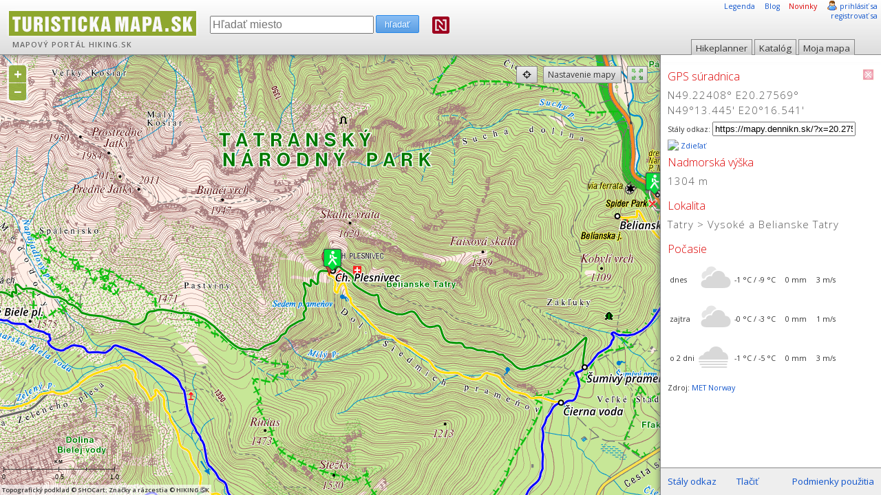

--- FILE ---
content_type: text/html; charset=utf-8
request_url: https://mapy.dennikn.sk/wfs/query.php?sid=k4obhmj2k7qeqd70n0r6jbqkgd&x=20.275690&y=49.224080&layer=elev
body_size: -190
content:
1304

--- FILE ---
content_type: text/html; charset=utf-8
request_url: https://www.google.com/recaptcha/api2/aframe
body_size: 257
content:
<!DOCTYPE HTML><html><head><meta http-equiv="content-type" content="text/html; charset=UTF-8"></head><body><script nonce="H8Vru8DijBliHHFtFBeRgA">/** Anti-fraud and anti-abuse applications only. See google.com/recaptcha */ try{var clients={'sodar':'https://pagead2.googlesyndication.com/pagead/sodar?'};window.addEventListener("message",function(a){try{if(a.source===window.parent){var b=JSON.parse(a.data);var c=clients[b['id']];if(c){var d=document.createElement('img');d.src=c+b['params']+'&rc='+(localStorage.getItem("rc::a")?sessionStorage.getItem("rc::b"):"");window.document.body.appendChild(d);sessionStorage.setItem("rc::e",parseInt(sessionStorage.getItem("rc::e")||0)+1);localStorage.setItem("rc::h",'1768360248131');}}}catch(b){}});window.parent.postMessage("_grecaptcha_ready", "*");}catch(b){}</script></body></html>

--- FILE ---
content_type: application/javascript
request_url: https://mapy.dennikn.sk/images/fa-5.8.1/js/fontawesome.js
body_size: 18394
content:
/*!
 * Font Awesome Pro 5.8.1 by @fontawesome - https://fontawesome.com
 * License - https://fontawesome.com/license (Commercial License)
 */
(function () {
  'use strict';

  function _typeof(obj) {
    if (typeof Symbol === "function" && typeof Symbol.iterator === "symbol") {
      _typeof = function (obj) {
        return typeof obj;
      };
    } else {
      _typeof = function (obj) {
        return obj && typeof Symbol === "function" && obj.constructor === Symbol && obj !== Symbol.prototype ? "symbol" : typeof obj;
      };
    }

    return _typeof(obj);
  }

  function _classCallCheck(instance, Constructor) {
    if (!(instance instanceof Constructor)) {
      throw new TypeError("Cannot call a class as a function");
    }
  }

  function _defineProperties(target, props) {
    for (var i = 0; i < props.length; i++) {
      var descriptor = props[i];
      descriptor.enumerable = descriptor.enumerable || false;
      descriptor.configurable = true;
      if ("value" in descriptor) descriptor.writable = true;
      Object.defineProperty(target, descriptor.key, descriptor);
    }
  }

  function _createClass(Constructor, protoProps, staticProps) {
    if (protoProps) _defineProperties(Constructor.prototype, protoProps);
    if (staticProps) _defineProperties(Constructor, staticProps);
    return Constructor;
  }

  function _defineProperty(obj, key, value) {
    if (key in obj) {
      Object.defineProperty(obj, key, {
        value: value,
        enumerable: true,
        configurable: true,
        writable: true
      });
    } else {
      obj[key] = value;
    }

    return obj;
  }

  function _objectSpread(target) {
    for (var i = 1; i < arguments.length; i++) {
      var source = arguments[i] != null ? arguments[i] : {};
      var ownKeys = Object.keys(source);

      if (typeof Object.getOwnPropertySymbols === 'function') {
        ownKeys = ownKeys.concat(Object.getOwnPropertySymbols(source).filter(function (sym) {
          return Object.getOwnPropertyDescriptor(source, sym).enumerable;
        }));
      }

      ownKeys.forEach(function (key) {
        _defineProperty(target, key, source[key]);
      });
    }

    return target;
  }

  function _slicedToArray(arr, i) {
    return _arrayWithHoles(arr) || _iterableToArrayLimit(arr, i) || _nonIterableRest();
  }

  function _toConsumableArray(arr) {
    return _arrayWithoutHoles(arr) || _iterableToArray(arr) || _nonIterableSpread();
  }

  function _arrayWithoutHoles(arr) {
    if (Array.isArray(arr)) {
      for (var i = 0, arr2 = new Array(arr.length); i < arr.length; i++) arr2[i] = arr[i];

      return arr2;
    }
  }

  function _arrayWithHoles(arr) {
    if (Array.isArray(arr)) return arr;
  }

  function _iterableToArray(iter) {
    if (Symbol.iterator in Object(iter) || Object.prototype.toString.call(iter) === "[object Arguments]") return Array.from(iter);
  }

  function _iterableToArrayLimit(arr, i) {
    var _arr = [];
    var _n = true;
    var _d = false;
    var _e = undefined;

    try {
      for (var _i = arr[Symbol.iterator](), _s; !(_n = (_s = _i.next()).done); _n = true) {
        _arr.push(_s.value);

        if (i && _arr.length === i) break;
      }
    } catch (err) {
      _d = true;
      _e = err;
    } finally {
      try {
        if (!_n && _i["return"] != null) _i["return"]();
      } finally {
        if (_d) throw _e;
      }
    }

    return _arr;
  }

  function _nonIterableSpread() {
    throw new TypeError("Invalid attempt to spread non-iterable instance");
  }

  function _nonIterableRest() {
    throw new TypeError("Invalid attempt to destructure non-iterable instance");
  }

  var noop = function noop() {};

  var _WINDOW = {};
  var _DOCUMENT = {};
  var _MUTATION_OBSERVER = null;
  var _PERFORMANCE = {
    mark: noop,
    measure: noop
  };

  try {
    if (typeof window !== 'undefined') _WINDOW = window;
    if (typeof document !== 'undefined') _DOCUMENT = document;
    if (typeof MutationObserver !== 'undefined') _MUTATION_OBSERVER = MutationObserver;
    if (typeof performance !== 'undefined') _PERFORMANCE = performance;
  } catch (e) {}

  var _ref = _WINDOW.navigator || {},
      _ref$userAgent = _ref.userAgent,
      userAgent = _ref$userAgent === void 0 ? '' : _ref$userAgent;

  var WINDOW = _WINDOW;
  var DOCUMENT = _DOCUMENT;
  var MUTATION_OBSERVER = _MUTATION_OBSERVER;
  var PERFORMANCE = _PERFORMANCE;
  var IS_BROWSER = !!WINDOW.document;
  var IS_DOM = !!DOCUMENT.documentElement && !!DOCUMENT.head && typeof DOCUMENT.addEventListener === 'function' && typeof DOCUMENT.createElement === 'function';
  var IS_IE = ~userAgent.indexOf('MSIE') || ~userAgent.indexOf('Trident/');

  var NAMESPACE_IDENTIFIER = '___FONT_AWESOME___';
  var UNITS_IN_GRID = 16;
  var DEFAULT_FAMILY_PREFIX = 'fa';
  var DEFAULT_REPLACEMENT_CLASS = 'svg-inline--fa';
  var DATA_FA_I2SVG = 'data-fa-i2svg';
  var DATA_FA_PSEUDO_ELEMENT = 'data-fa-pseudo-element';
  var DATA_FA_PSEUDO_ELEMENT_PENDING = 'data-fa-pseudo-element-pending';
  var DATA_PREFIX = 'data-prefix';
  var DATA_ICON = 'data-icon';
  var HTML_CLASS_I2SVG_BASE_CLASS = 'fontawesome-i2svg';
  var MUTATION_APPROACH_ASYNC = 'async';
  var TAGNAMES_TO_SKIP_FOR_PSEUDOELEMENTS = ['HTML', 'HEAD', 'STYLE', 'SCRIPT'];
  var PRODUCTION = function () {
    try {
      return "production" === 'production';
    } catch (e) {
      return false;
    }
  }();
  var PREFIX_TO_STYLE = {
    'fas': 'solid',
    'far': 'regular',
    'fal': 'light',
    'fab': 'brands',
    'fa': 'solid'
  };
  var STYLE_TO_PREFIX = {
    'solid': 'fas',
    'regular': 'far',
    'light': 'fal',
    'brands': 'fab'
  };
  var LAYERS_TEXT_CLASSNAME = 'fa-layers-text';
  var FONT_FAMILY_PATTERN = /Font Awesome 5 (Solid|Regular|Light|Brands|Free|Pro)/;
  var FONT_WEIGHT_TO_PREFIX = {
    '900': 'fas',
    '400': 'far',
    'normal': 'far',
    '300': 'fal'
  };
  var oneToTen = [1, 2, 3, 4, 5, 6, 7, 8, 9, 10];
  var oneToTwenty = oneToTen.concat([11, 12, 13, 14, 15, 16, 17, 18, 19, 20]);
  var ATTRIBUTES_WATCHED_FOR_MUTATION = ['class', 'data-prefix', 'data-icon', 'data-fa-transform', 'data-fa-mask'];
  var RESERVED_CLASSES = ['xs', 'sm', 'lg', 'fw', 'ul', 'li', 'border', 'pull-left', 'pull-right', 'spin', 'pulse', 'rotate-90', 'rotate-180', 'rotate-270', 'flip-horizontal', 'flip-vertical', 'flip-both', 'stack', 'stack-1x', 'stack-2x', 'inverse', 'layers', 'layers-text', 'layers-counter'].concat(oneToTen.map(function (n) {
    return "".concat(n, "x");
  })).concat(oneToTwenty.map(function (n) {
    return "w-".concat(n);
  }));

  var initial = WINDOW.FontAwesomeConfig || {};

  function getAttrConfig(attr) {
    var element = DOCUMENT.querySelector('script[' + attr + ']');

    if (element) {
      return element.getAttribute(attr);
    }
  }

  function coerce(val) {
    // Getting an empty string will occur if the attribute is set on the HTML tag but without a value
    // We'll assume that this is an indication that it should be toggled to true
    // For example <script data-search-pseudo-elements src="..."></script>
    if (val === '') return true;
    if (val === 'false') return false;
    if (val === 'true') return true;
    return val;
  }

  if (DOCUMENT && typeof DOCUMENT.querySelector === 'function') {
    var attrs = [['data-family-prefix', 'familyPrefix'], ['data-replacement-class', 'replacementClass'], ['data-auto-replace-svg', 'autoReplaceSvg'], ['data-auto-add-css', 'autoAddCss'], ['data-auto-a11y', 'autoA11y'], ['data-search-pseudo-elements', 'searchPseudoElements'], ['data-observe-mutations', 'observeMutations'], ['data-mutate-approach', 'mutateApproach'], ['data-keep-original-source', 'keepOriginalSource'], ['data-measure-performance', 'measurePerformance'], ['data-show-missing-icons', 'showMissingIcons']];
    attrs.forEach(function (_ref) {
      var _ref2 = _slicedToArray(_ref, 2),
          attr = _ref2[0],
          key = _ref2[1];

      var val = coerce(getAttrConfig(attr));

      if (val !== undefined && val !== null) {
        initial[key] = val;
      }
    });
  }

  var _default = {
    familyPrefix: DEFAULT_FAMILY_PREFIX,
    replacementClass: DEFAULT_REPLACEMENT_CLASS,
    autoReplaceSvg: true,
    autoAddCss: true,
    autoA11y: true,
    searchPseudoElements: false,
    observeMutations: true,
    mutateApproach: 'async',
    keepOriginalSource: true,
    measurePerformance: false,
    showMissingIcons: true
  };

  var _config = _objectSpread({}, _default, initial);

  if (!_config.autoReplaceSvg) _config.observeMutations = false;

  var config = _objectSpread({}, _config);

  WINDOW.FontAwesomeConfig = config;

  var w = WINDOW || {};
  if (!w[NAMESPACE_IDENTIFIER]) w[NAMESPACE_IDENTIFIER] = {};
  if (!w[NAMESPACE_IDENTIFIER].styles) w[NAMESPACE_IDENTIFIER].styles = {};
  if (!w[NAMESPACE_IDENTIFIER].hooks) w[NAMESPACE_IDENTIFIER].hooks = {};
  if (!w[NAMESPACE_IDENTIFIER].shims) w[NAMESPACE_IDENTIFIER].shims = [];
  var namespace = w[NAMESPACE_IDENTIFIER];

  var functions = [];

  var listener = function listener() {
    DOCUMENT.removeEventListener('DOMContentLoaded', listener);
    loaded = 1;
    functions.map(function (fn) {
      return fn();
    });
  };

  var loaded = false;

  if (IS_DOM) {
    loaded = (DOCUMENT.documentElement.doScroll ? /^loaded|^c/ : /^loaded|^i|^c/).test(DOCUMENT.readyState);
    if (!loaded) DOCUMENT.addEventListener('DOMContentLoaded', listener);
  }

  function domready (fn) {
    if (!IS_DOM) return;
    loaded ? setTimeout(fn, 0) : functions.push(fn);
  }

  var PENDING = 'pending';
  var SETTLED = 'settled';
  var FULFILLED = 'fulfilled';
  var REJECTED = 'rejected';

  var NOOP = function NOOP() {};

  var isNode = typeof global !== 'undefined' && typeof global.process !== 'undefined' && typeof global.process.emit === 'function';
  var asyncSetTimer = typeof setImmediate === 'undefined' ? setTimeout : setImmediate;
  var asyncQueue = [];
  var asyncTimer;

  function asyncFlush() {
    // run promise callbacks
    for (var i = 0; i < asyncQueue.length; i++) {
      asyncQueue[i][0](asyncQueue[i][1]);
    } // reset async asyncQueue


    asyncQueue = [];
    asyncTimer = false;
  }

  function asyncCall(callback, arg) {
    asyncQueue.push([callback, arg]);

    if (!asyncTimer) {
      asyncTimer = true;
      asyncSetTimer(asyncFlush, 0);
    }
  }

  function invokeResolver(resolver, promise) {
    function resolvePromise(value) {
      resolve(promise, value);
    }

    function rejectPromise(reason) {
      reject(promise, reason);
    }

    try {
      resolver(resolvePromise, rejectPromise);
    } catch (e) {
      rejectPromise(e);
    }
  }

  function invokeCallback(subscriber) {
    var owner = subscriber.owner;
    var settled = owner._state;
    var value = owner._data;
    var callback = subscriber[settled];
    var promise = subscriber.then;

    if (typeof callback === 'function') {
      settled = FULFILLED;

      try {
        value = callback(value);
      } catch (e) {
        reject(promise, e);
      }
    }

    if (!handleThenable(promise, value)) {
      if (settled === FULFILLED) {
        resolve(promise, value);
      }

      if (settled === REJECTED) {
        reject(promise, value);
      }
    }
  }

  function handleThenable(promise, value) {
    var resolved;

    try {
      if (promise === value) {
        throw new TypeError('A promises callback cannot return that same promise.');
      }

      if (value && (typeof value === 'function' || _typeof(value) === 'object')) {
        // then should be retrieved only once
        var then = value.then;

        if (typeof then === 'function') {
          then.call(value, function (val) {
            if (!resolved) {
              resolved = true;

              if (value === val) {
                fulfill(promise, val);
              } else {
                resolve(promise, val);
              }
            }
          }, function (reason) {
            if (!resolved) {
              resolved = true;
              reject(promise, reason);
            }
          });
          return true;
        }
      }
    } catch (e) {
      if (!resolved) {
        reject(promise, e);
      }

      return true;
    }

    return false;
  }

  function resolve(promise, value) {
    if (promise === value || !handleThenable(promise, value)) {
      fulfill(promise, value);
    }
  }

  function fulfill(promise, value) {
    if (promise._state === PENDING) {
      promise._state = SETTLED;
      promise._data = value;
      asyncCall(publishFulfillment, promise);
    }
  }

  function reject(promise, reason) {
    if (promise._state === PENDING) {
      promise._state = SETTLED;
      promise._data = reason;
      asyncCall(publishRejection, promise);
    }
  }

  function publish(promise) {
    promise._then = promise._then.forEach(invokeCallback);
  }

  function publishFulfillment(promise) {
    promise._state = FULFILLED;
    publish(promise);
  }

  function publishRejection(promise) {
    promise._state = REJECTED;
    publish(promise);

    if (!promise._handled && isNode) {
      global.process.emit('unhandledRejection', promise._data, promise);
    }
  }

  function notifyRejectionHandled(promise) {
    global.process.emit('rejectionHandled', promise);
  }
  /**
   * @class
   */


  function P(resolver) {
    if (typeof resolver !== 'function') {
      throw new TypeError('Promise resolver ' + resolver + ' is not a function');
    }

    if (this instanceof P === false) {
      throw new TypeError('Failed to construct \'Promise\': Please use the \'new\' operator, this object constructor cannot be called as a function.');
    }

    this._then = [];
    invokeResolver(resolver, this);
  }

  P.prototype = {
    constructor: P,
    _state: PENDING,
    _then: null,
    _data: undefined,
    _handled: false,
    then: function then(onFulfillment, onRejection) {
      var subscriber = {
        owner: this,
        then: new this.constructor(NOOP),
        fulfilled: onFulfillment,
        rejected: onRejection
      };

      if ((onRejection || onFulfillment) && !this._handled) {
        this._handled = true;

        if (this._state === REJECTED && isNode) {
          asyncCall(notifyRejectionHandled, this);
        }
      }

      if (this._state === FULFILLED || this._state === REJECTED) {
        // already resolved, call callback async
        asyncCall(invokeCallback, subscriber);
      } else {
        // subscribe
        this._then.push(subscriber);
      }

      return subscriber.then;
    },
    catch: function _catch(onRejection) {
      return this.then(null, onRejection);
    }
  };

  P.all = function (promises) {
    if (!Array.isArray(promises)) {
      throw new TypeError('You must pass an array to Promise.all().');
    }

    return new P(function (resolve, reject) {
      var results = [];
      var remaining = 0;

      function resolver(index) {
        remaining++;
        return function (value) {
          results[index] = value;

          if (! --remaining) {
            resolve(results);
          }
        };
      }

      for (var i = 0, promise; i < promises.length; i++) {
        promise = promises[i];

        if (promise && typeof promise.then === 'function') {
          promise.then(resolver(i), reject);
        } else {
          results[i] = promise;
        }
      }

      if (!remaining) {
        resolve(results);
      }
    });
  };

  P.race = function (promises) {
    if (!Array.isArray(promises)) {
      throw new TypeError('You must pass an array to Promise.race().');
    }

    return new P(function (resolve, reject) {
      for (var i = 0, promise; i < promises.length; i++) {
        promise = promises[i];

        if (promise && typeof promise.then === 'function') {
          promise.then(resolve, reject);
        } else {
          resolve(promise);
        }
      }
    });
  };

  P.resolve = function (value) {
    if (value && _typeof(value) === 'object' && value.constructor === P) {
      return value;
    }

    return new P(function (resolve) {
      resolve(value);
    });
  };

  P.reject = function (reason) {
    return new P(function (resolve, reject) {
      reject(reason);
    });
  };

  var picked = typeof Promise === 'function' ? Promise : P;

  var d = UNITS_IN_GRID;
  var meaninglessTransform = {
    size: 16,
    x: 0,
    y: 0,
    rotate: 0,
    flipX: false,
    flipY: false
  };

  function isReserved(name) {
    return ~RESERVED_CLASSES.indexOf(name);
  }

  function bunker(fn) {
    try {
      fn();
    } catch (e) {
      if (!PRODUCTION) {
        throw e;
      }
    }
  }
  function insertCss(css) {
    if (!css || !IS_DOM) {
      return;
    }

    var style = DOCUMENT.createElement('style');
    style.setAttribute('type', 'text/css');
    style.innerHTML = css;
    var headChildren = DOCUMENT.head.childNodes;
    var beforeChild = null;

    for (var i = headChildren.length - 1; i > -1; i--) {
      var child = headChildren[i];
      var tagName = (child.tagName || '').toUpperCase();

      if (['STYLE', 'LINK'].indexOf(tagName) > -1) {
        beforeChild = child;
      }
    }

    DOCUMENT.head.insertBefore(style, beforeChild);
    return css;
  }
  var idPool = '0123456789abcdefghijklmnopqrstuvwxyzABCDEFGHIJKLMNOPQRSTUVWXYZ';
  function nextUniqueId() {
    var size = 12;
    var id = '';

    while (size-- > 0) {
      id += idPool[Math.random() * 62 | 0];
    }

    return id;
  }
  function toArray(obj) {
    var array = [];

    for (var i = (obj || []).length >>> 0; i--;) {
      array[i] = obj[i];
    }

    return array;
  }
  function classArray(node) {
    if (node.classList) {
      return toArray(node.classList);
    } else {
      return (node.getAttribute('class') || '').split(' ').filter(function (i) {
        return i;
      });
    }
  }
  function getIconName(familyPrefix, cls) {
    var parts = cls.split('-');
    var prefix = parts[0];
    var iconName = parts.slice(1).join('-');

    if (prefix === familyPrefix && iconName !== '' && !isReserved(iconName)) {
      return iconName;
    } else {
      return null;
    }
  }
  function htmlEscape(str) {
    return "".concat(str).replace(/&/g, '&amp;').replace(/"/g, '&quot;').replace(/'/g, '&#39;').replace(/</g, '&lt;').replace(/>/g, '&gt;');
  }
  function joinAttributes(attributes) {
    return Object.keys(attributes || {}).reduce(function (acc, attributeName) {
      return acc + "".concat(attributeName, "=\"").concat(htmlEscape(attributes[attributeName]), "\" ");
    }, '').trim();
  }
  function joinStyles(styles) {
    return Object.keys(styles || {}).reduce(function (acc, styleName) {
      return acc + "".concat(styleName, ": ").concat(styles[styleName], ";");
    }, '');
  }
  function transformIsMeaningful(transform) {
    return transform.size !== meaninglessTransform.size || transform.x !== meaninglessTransform.x || transform.y !== meaninglessTransform.y || transform.rotate !== meaninglessTransform.rotate || transform.flipX || transform.flipY;
  }
  function transformForSvg(_ref) {
    var transform = _ref.transform,
        containerWidth = _ref.containerWidth,
        iconWidth = _ref.iconWidth;
    var outer = {
      transform: "translate(".concat(containerWidth / 2, " 256)")
    };
    var innerTranslate = "translate(".concat(transform.x * 32, ", ").concat(transform.y * 32, ") ");
    var innerScale = "scale(".concat(transform.size / 16 * (transform.flipX ? -1 : 1), ", ").concat(transform.size / 16 * (transform.flipY ? -1 : 1), ") ");
    var innerRotate = "rotate(".concat(transform.rotate, " 0 0)");
    var inner = {
      transform: "".concat(innerTranslate, " ").concat(innerScale, " ").concat(innerRotate)
    };
    var path = {
      transform: "translate(".concat(iconWidth / 2 * -1, " -256)")
    };
    return {
      outer: outer,
      inner: inner,
      path: path
    };
  }
  function transformForCss(_ref2) {
    var transform = _ref2.transform,
        _ref2$width = _ref2.width,
        width = _ref2$width === void 0 ? UNITS_IN_GRID : _ref2$width,
        _ref2$height = _ref2.height,
        height = _ref2$height === void 0 ? UNITS_IN_GRID : _ref2$height,
        _ref2$startCentered = _ref2.startCentered,
        startCentered = _ref2$startCentered === void 0 ? false : _ref2$startCentered;
    var val = '';

    if (startCentered && IS_IE) {
      val += "translate(".concat(transform.x / d - width / 2, "em, ").concat(transform.y / d - height / 2, "em) ");
    } else if (startCentered) {
      val += "translate(calc(-50% + ".concat(transform.x / d, "em), calc(-50% + ").concat(transform.y / d, "em)) ");
    } else {
      val += "translate(".concat(transform.x / d, "em, ").concat(transform.y / d, "em) ");
    }

    val += "scale(".concat(transform.size / d * (transform.flipX ? -1 : 1), ", ").concat(transform.size / d * (transform.flipY ? -1 : 1), ") ");
    val += "rotate(".concat(transform.rotate, "deg) ");
    return val;
  }

  var ALL_SPACE = {
    x: 0,
    y: 0,
    width: '100%',
    height: '100%'
  };
  function makeIconMasking (_ref) {
    var children = _ref.children,
        attributes = _ref.attributes,
        main = _ref.main,
        mask = _ref.mask,
        transform = _ref.transform;
    var mainWidth = main.width,
        mainPath = main.icon;
    var maskWidth = mask.width,
        maskPath = mask.icon;
    var trans = transformForSvg({
      transform: transform,
      containerWidth: maskWidth,
      iconWidth: mainWidth
    });
    var maskRect = {
      tag: 'rect',
      attributes: _objectSpread({}, ALL_SPACE, {
        fill: 'white'
      })
    };
    var maskInnerGroup = {
      tag: 'g',
      attributes: _objectSpread({}, trans.inner),
      children: [{
        tag: 'path',
        attributes: _objectSpread({}, mainPath.attributes, trans.path, {
          fill: 'black'
        })
      }]
    };
    var maskOuterGroup = {
      tag: 'g',
      attributes: _objectSpread({}, trans.outer),
      children: [maskInnerGroup]
    };
    var maskId = "mask-".concat(nextUniqueId());
    var clipId = "clip-".concat(nextUniqueId());
    var maskTag = {
      tag: 'mask',
      attributes: _objectSpread({}, ALL_SPACE, {
        id: maskId,
        maskUnits: 'userSpaceOnUse',
        maskContentUnits: 'userSpaceOnUse'
      }),
      children: [maskRect, maskOuterGroup]
    };
    var defs = {
      tag: 'defs',
      children: [{
        tag: 'clipPath',
        attributes: {
          id: clipId
        },
        children: [maskPath]
      }, maskTag]
    };
    children.push(defs, {
      tag: 'rect',
      attributes: _objectSpread({
        fill: 'currentColor',
        'clip-path': "url(#".concat(clipId, ")"),
        mask: "url(#".concat(maskId, ")")
      }, ALL_SPACE)
    });
    return {
      children: children,
      attributes: attributes
    };
  }

  function makeIconStandard (_ref) {
    var children = _ref.children,
        attributes = _ref.attributes,
        main = _ref.main,
        transform = _ref.transform,
        styles = _ref.styles;
    var styleString = joinStyles(styles);

    if (styleString.length > 0) {
      attributes['style'] = styleString;
    }

    if (transformIsMeaningful(transform)) {
      var trans = transformForSvg({
        transform: transform,
        containerWidth: main.width,
        iconWidth: main.width
      });
      children.push({
        tag: 'g',
        attributes: _objectSpread({}, trans.outer),
        children: [{
          tag: 'g',
          attributes: _objectSpread({}, trans.inner),
          children: [{
            tag: main.icon.tag,
            children: main.icon.children,
            attributes: _objectSpread({}, main.icon.attributes, trans.path)
          }]
        }]
      });
    } else {
      children.push(main.icon);
    }

    return {
      children: children,
      attributes: attributes
    };
  }

  function asIcon (_ref) {
    var children = _ref.children,
        main = _ref.main,
        mask = _ref.mask,
        attributes = _ref.attributes,
        styles = _ref.styles,
        transform = _ref.transform;

    if (transformIsMeaningful(transform) && main.found && !mask.found) {
      var width = main.width,
          height = main.height;
      var offset = {
        x: width / height / 2,
        y: 0.5
      };
      attributes['style'] = joinStyles(_objectSpread({}, styles, {
        'transform-origin': "".concat(offset.x + transform.x / 16, "em ").concat(offset.y + transform.y / 16, "em")
      }));
    }

    return [{
      tag: 'svg',
      attributes: attributes,
      children: children
    }];
  }

  function asSymbol (_ref) {
    var prefix = _ref.prefix,
        iconName = _ref.iconName,
        children = _ref.children,
        attributes = _ref.attributes,
        symbol = _ref.symbol;
    var id = symbol === true ? "".concat(prefix, "-").concat(config.familyPrefix, "-").concat(iconName) : symbol;
    return [{
      tag: 'svg',
      attributes: {
        style: 'display: none;'
      },
      children: [{
        tag: 'symbol',
        attributes: _objectSpread({}, attributes, {
          id: id
        }),
        children: children
      }]
    }];
  }

  function makeInlineSvgAbstract(params) {
    var _params$icons = params.icons,
        main = _params$icons.main,
        mask = _params$icons.mask,
        prefix = params.prefix,
        iconName = params.iconName,
        transform = params.transform,
        symbol = params.symbol,
        title = params.title,
        extra = params.extra,
        _params$watchable = params.watchable,
        watchable = _params$watchable === void 0 ? false : _params$watchable;

    var _ref = mask.found ? mask : main,
        width = _ref.width,
        height = _ref.height;

    var widthClass = "fa-w-".concat(Math.ceil(width / height * 16));
    var attrClass = [config.replacementClass, iconName ? "".concat(config.familyPrefix, "-").concat(iconName) : '', widthClass].filter(function (c) {
      return extra.classes.indexOf(c) === -1;
    }).concat(extra.classes).join(' ');
    var content = {
      children: [],
      attributes: _objectSpread({}, extra.attributes, {
        'data-prefix': prefix,
        'data-icon': iconName,
        'class': attrClass,
        'role': 'img',
        'xmlns': 'http://www.w3.org/2000/svg',
        'viewBox': "0 0 ".concat(width, " ").concat(height)
      })
    };

    if (watchable) {
      content.attributes[DATA_FA_I2SVG] = '';
    }

    if (title) content.children.push({
      tag: 'title',
      attributes: {
        id: content.attributes['aria-labelledby'] || "title-".concat(nextUniqueId())
      },
      children: [title]
    });

    var args = _objectSpread({}, content, {
      prefix: prefix,
      iconName: iconName,
      main: main,
      mask: mask,
      transform: transform,
      symbol: symbol,
      styles: extra.styles
    });

    var _ref2 = mask.found && main.found ? makeIconMasking(args) : makeIconStandard(args),
        children = _ref2.children,
        attributes = _ref2.attributes;

    args.children = children;
    args.attributes = attributes;

    if (symbol) {
      return asSymbol(args);
    } else {
      return asIcon(args);
    }
  }
  function makeLayersTextAbstract(params) {
    var content = params.content,
        width = params.width,
        height = params.height,
        transform = params.transform,
        title = params.title,
        extra = params.extra,
        _params$watchable2 = params.watchable,
        watchable = _params$watchable2 === void 0 ? false : _params$watchable2;

    var attributes = _objectSpread({}, extra.attributes, title ? {
      'title': title
    } : {}, {
      'class': extra.classes.join(' ')
    });

    if (watchable) {
      attributes[DATA_FA_I2SVG] = '';
    }

    var styles = _objectSpread({}, extra.styles);

    if (transformIsMeaningful(transform)) {
      styles['transform'] = transformForCss({
        transform: transform,
        startCentered: true,
        width: width,
        height: height
      });
      styles['-webkit-transform'] = styles['transform'];
    }

    var styleString = joinStyles(styles);

    if (styleString.length > 0) {
      attributes['style'] = styleString;
    }

    var val = [];
    val.push({
      tag: 'span',
      attributes: attributes,
      children: [content]
    });

    if (title) {
      val.push({
        tag: 'span',
        attributes: {
          class: 'sr-only'
        },
        children: [title]
      });
    }

    return val;
  }
  function makeLayersCounterAbstract(params) {
    var content = params.content,
        title = params.title,
        extra = params.extra;

    var attributes = _objectSpread({}, extra.attributes, title ? {
      'title': title
    } : {}, {
      'class': extra.classes.join(' ')
    });

    var styleString = joinStyles(extra.styles);

    if (styleString.length > 0) {
      attributes['style'] = styleString;
    }

    var val = [];
    val.push({
      tag: 'span',
      attributes: attributes,
      children: [content]
    });

    if (title) {
      val.push({
        tag: 'span',
        attributes: {
          class: 'sr-only'
        },
        children: [title]
      });
    }

    return val;
  }

  var noop$1 = function noop() {};

  var p = config.measurePerformance && PERFORMANCE && PERFORMANCE.mark && PERFORMANCE.measure ? PERFORMANCE : {
    mark: noop$1,
    measure: noop$1
  };
  var preamble = "FA \"5.8.1\"";

  var begin = function begin(name) {
    p.mark("".concat(preamble, " ").concat(name, " begins"));
    return function () {
      return end(name);
    };
  };

  var end = function end(name) {
    p.mark("".concat(preamble, " ").concat(name, " ends"));
    p.measure("".concat(preamble, " ").concat(name), "".concat(preamble, " ").concat(name, " begins"), "".concat(preamble, " ").concat(name, " ends"));
  };

  var perf = {
    begin: begin,
    end: end
  };

  /**
   * Internal helper to bind a function known to have 4 arguments
   * to a given context.
   */

  var bindInternal4 = function bindInternal4(func, thisContext) {
    return function (a, b, c, d) {
      return func.call(thisContext, a, b, c, d);
    };
  };

  /**
   * # Reduce
   *
   * A fast object `.reduce()` implementation.
   *
   * @param  {Object}   subject      The object to reduce over.
   * @param  {Function} fn           The reducer function.
   * @param  {mixed}    initialValue The initial value for the reducer, defaults to subject[0].
   * @param  {Object}   thisContext  The context for the reducer.
   * @return {mixed}                 The final result.
   */


  var reduce = function fastReduceObject(subject, fn, initialValue, thisContext) {
    var keys = Object.keys(subject),
        length = keys.length,
        iterator = thisContext !== undefined ? bindInternal4(fn, thisContext) : fn,
        i,
        key,
        result;

    if (initialValue === undefined) {
      i = 1;
      result = subject[keys[0]];
    } else {
      i = 0;
      result = initialValue;
    }

    for (; i < length; i++) {
      key = keys[i];
      result = iterator(result, subject[key], key, subject);
    }

    return result;
  };

  function defineIcons(prefix, icons) {
    var params = arguments.length > 2 && arguments[2] !== undefined ? arguments[2] : {};
    var _params$skipHooks = params.skipHooks,
        skipHooks = _params$skipHooks === void 0 ? false : _params$skipHooks;
    var normalized = Object.keys(icons).reduce(function (acc, iconName) {
      var icon = icons[iconName];
      var expanded = !!icon.icon;

      if (expanded) {
        acc[icon.iconName] = icon.icon;
      } else {
        acc[iconName] = icon;
      }

      return acc;
    }, {});

    if (typeof namespace.hooks.addPack === 'function' && !skipHooks) {
      namespace.hooks.addPack(prefix, normalized);
    } else {
      namespace.styles[prefix] = _objectSpread({}, namespace.styles[prefix] || {}, normalized);
    }
    /**
     * Font Awesome 4 used the prefix of `fa` for all icons. With the introduction
     * of new styles we needed to differentiate between them. Prefix `fa` is now an alias
     * for `fas` so we'll easy the upgrade process for our users by automatically defining
     * this as well.
     */


    if (prefix === 'fas') {
      defineIcons('fa', icons);
    }
  }

  var styles = namespace.styles,
      shims = namespace.shims;
  var _byUnicode = {};
  var _byLigature = {};
  var _byOldName = {};
  var build = function build() {
    var lookup = function lookup(reducer) {
      return reduce(styles, function (o, style, prefix) {
        o[prefix] = reduce(style, reducer, {});
        return o;
      }, {});
    };

    _byUnicode = lookup(function (acc, icon, iconName) {
      if (icon[3]) {
        acc[icon[3]] = iconName;
      }

      return acc;
    });
    _byLigature = lookup(function (acc, icon, iconName) {
      var ligatures = icon[2];
      acc[iconName] = iconName;
      ligatures.forEach(function (ligature) {
        acc[ligature] = iconName;
      });
      return acc;
    });
    var hasRegular = 'far' in styles;
    _byOldName = reduce(shims, function (acc, shim) {
      var oldName = shim[0];
      var prefix = shim[1];
      var iconName = shim[2];

      if (prefix === 'far' && !hasRegular) {
        prefix = 'fas';
      }

      acc[oldName] = {
        prefix: prefix,
        iconName: iconName
      };
      return acc;
    }, {});
  };
  build();
  function byUnicode(prefix, unicode) {
    return _byUnicode[prefix][unicode];
  }
  function byLigature(prefix, ligature) {
    return _byLigature[prefix][ligature];
  }
  function byOldName(name) {
    return _byOldName[name] || {
      prefix: null,
      iconName: null
    };
  }

  var styles$1 = namespace.styles;
  var emptyCanonicalIcon = function emptyCanonicalIcon() {
    return {
      prefix: null,
      iconName: null,
      rest: []
    };
  };
  function getCanonicalIcon(values) {
    return values.reduce(function (acc, cls) {
      var iconName = getIconName(config.familyPrefix, cls);

      if (styles$1[cls]) {
        acc.prefix = cls;
      } else if (config.autoFetchSvg && ['fas', 'far', 'fal', 'fab', 'fa'].indexOf(cls) > -1) {
        acc.prefix = cls;
      } else if (iconName) {
        var shim = acc.prefix === 'fa' ? byOldName(iconName) : {};
        acc.iconName = shim.iconName || iconName;
        acc.prefix = shim.prefix || acc.prefix;
      } else if (cls !== config.replacementClass && cls.indexOf('fa-w-') !== 0) {
        acc.rest.push(cls);
      }

      return acc;
    }, emptyCanonicalIcon());
  }
  function iconFromMapping(mapping, prefix, iconName) {
    if (mapping && mapping[prefix] && mapping[prefix][iconName]) {
      return {
        prefix: prefix,
        iconName: iconName,
        icon: mapping[prefix][iconName]
      };
    }
  }

  function toHtml(abstractNodes) {
    var tag = abstractNodes.tag,
        _abstractNodes$attrib = abstractNodes.attributes,
        attributes = _abstractNodes$attrib === void 0 ? {} : _abstractNodes$attrib,
        _abstractNodes$childr = abstractNodes.children,
        children = _abstractNodes$childr === void 0 ? [] : _abstractNodes$childr;

    if (typeof abstractNodes === 'string') {
      return htmlEscape(abstractNodes);
    } else {
      return "<".concat(tag, " ").concat(joinAttributes(attributes), ">").concat(children.map(toHtml).join(''), "</").concat(tag, ">");
    }
  }

  var noop$2 = function noop() {};

  function isWatched(node) {
    var i2svg = node.getAttribute ? node.getAttribute(DATA_FA_I2SVG) : null;
    return typeof i2svg === 'string';
  }

  function getMutator() {
    if (config.autoReplaceSvg === true) {
      return mutators.replace;
    }

    var mutator = mutators[config.autoReplaceSvg];
    return mutator || mutators.replace;
  }

  var mutators = {
    replace: function replace(mutation) {
      var node = mutation[0];
      var abstract = mutation[1];
      var newOuterHTML = abstract.map(function (a) {
        return toHtml(a);
      }).join('\n');

      if (node.parentNode && node.outerHTML) {
        node.outerHTML = newOuterHTML + (config.keepOriginalSource && node.tagName.toLowerCase() !== 'svg' ? "<!-- ".concat(node.outerHTML, " -->") : '');
      } else if (node.parentNode) {
        var newNode = document.createElement('span');
        node.parentNode.replaceChild(newNode, node);
        newNode.outerHTML = newOuterHTML;
      }
    },
    nest: function nest(mutation) {
      var node = mutation[0];
      var abstract = mutation[1]; // If we already have a replaced node we do not want to continue nesting within it.
      // Short-circuit to the standard replacement

      if (~classArray(node).indexOf(config.replacementClass)) {
        return mutators.replace(mutation);
      }

      var forSvg = new RegExp("".concat(config.familyPrefix, "-.*"));
      delete abstract[0].attributes.style;
      var splitClasses = abstract[0].attributes.class.split(' ').reduce(function (acc, cls) {
        if (cls === config.replacementClass || cls.match(forSvg)) {
          acc.toSvg.push(cls);
        } else {
          acc.toNode.push(cls);
        }

        return acc;
      }, {
        toNode: [],
        toSvg: []
      });
      abstract[0].attributes.class = splitClasses.toSvg.join(' ');
      var newInnerHTML = abstract.map(function (a) {
        return toHtml(a);
      }).join('\n');
      node.setAttribute('class', splitClasses.toNode.join(' '));
      node.setAttribute(DATA_FA_I2SVG, '');
      node.innerHTML = newInnerHTML;
    }
  };

  function performOperationSync(op) {
    op();
  }

  function perform(mutations, callback) {
    var callbackFunction = typeof callback === 'function' ? callback : noop$2;

    if (mutations.length === 0) {
      callbackFunction();
    } else {
      var frame = performOperationSync;

      if (config.mutateApproach === MUTATION_APPROACH_ASYNC) {
        frame = WINDOW.requestAnimationFrame || performOperationSync;
      }

      frame(function () {
        var mutator = getMutator();
        var mark = perf.begin('mutate');
        mutations.map(mutator);
        mark();
        callbackFunction();
      });
    }
  }
  var disabled = false;
  function disableObservation() {
    disabled = true;
  }
  function enableObservation() {
    disabled = false;
  }
  var mo = null;
  function observe(options) {
    if (!MUTATION_OBSERVER) {
      return;
    }

    if (!config.observeMutations) {
      return;
    }

    var treeCallback = options.treeCallback,
        nodeCallback = options.nodeCallback,
        pseudoElementsCallback = options.pseudoElementsCallback,
        _options$observeMutat = options.observeMutationsRoot,
        observeMutationsRoot = _options$observeMutat === void 0 ? DOCUMENT : _options$observeMutat;
    mo = new MUTATION_OBSERVER(function (objects) {
      if (disabled) return;
      toArray(objects).forEach(function (mutationRecord) {
        if (mutationRecord.type === 'childList' && mutationRecord.addedNodes.length > 0 && !isWatched(mutationRecord.addedNodes[0])) {
          if (config.searchPseudoElements) {
            pseudoElementsCallback(mutationRecord.target);
          }

          treeCallback(mutationRecord.target);
        }

        if (mutationRecord.type === 'attributes' && mutationRecord.target.parentNode && config.searchPseudoElements) {
          pseudoElementsCallback(mutationRecord.target.parentNode);
        }

        if (mutationRecord.type === 'attributes' && isWatched(mutationRecord.target) && ~ATTRIBUTES_WATCHED_FOR_MUTATION.indexOf(mutationRecord.attributeName)) {
          if (mutationRecord.attributeName === 'class') {
            var _getCanonicalIcon = getCanonicalIcon(classArray(mutationRecord.target)),
                prefix = _getCanonicalIcon.prefix,
                iconName = _getCanonicalIcon.iconName;

            if (prefix) mutationRecord.target.setAttribute('data-prefix', prefix);
            if (iconName) mutationRecord.target.setAttribute('data-icon', iconName);
          } else {
            nodeCallback(mutationRecord.target);
          }
        }
      });
    });
    if (!IS_DOM) return;
    mo.observe(observeMutationsRoot, {
      childList: true,
      attributes: true,
      characterData: true,
      subtree: true
    });
  }
  function disconnect() {
    if (!mo) return;
    mo.disconnect();
  }

  function styleParser (node) {
    var style = node.getAttribute('style');
    var val = [];

    if (style) {
      val = style.split(';').reduce(function (acc, style) {
        var styles = style.split(':');
        var prop = styles[0];
        var value = styles.slice(1);

        if (prop && value.length > 0) {
          acc[prop] = value.join(':').trim();
        }

        return acc;
      }, {});
    }

    return val;
  }

  function toHex(unicode) {
    var result = '';

    for (var i = 0; i < unicode.length; i++) {
      var hex = unicode.charCodeAt(i).toString(16);
      result += ('000' + hex).slice(-4);
    }

    return result;
  }

  function classParser (node) {
    var existingPrefix = node.getAttribute('data-prefix');
    var existingIconName = node.getAttribute('data-icon');
    var innerText = node.innerText !== undefined ? node.innerText.trim() : '';
    var val = getCanonicalIcon(classArray(node));

    if (existingPrefix && existingIconName) {
      val.prefix = existingPrefix;
      val.iconName = existingIconName;
    }

    if (val.prefix && innerText.length > 1) {
      val.iconName = byLigature(val.prefix, node.innerText);
    } else if (val.prefix && innerText.length === 1) {
      val.iconName = byUnicode(val.prefix, toHex(node.innerText));
    }

    return val;
  }

  var parseTransformString = function parseTransformString(transformString) {
    var transform = {
      size: 16,
      x: 0,
      y: 0,
      flipX: false,
      flipY: false,
      rotate: 0
    };

    if (!transformString) {
      return transform;
    } else {
      return transformString.toLowerCase().split(' ').reduce(function (acc, n) {
        var parts = n.toLowerCase().split('-');
        var first = parts[0];
        var rest = parts.slice(1).join('-');

        if (first && rest === 'h') {
          acc.flipX = true;
          return acc;
        }

        if (first && rest === 'v') {
          acc.flipY = true;
          return acc;
        }

        rest = parseFloat(rest);

        if (isNaN(rest)) {
          return acc;
        }

        switch (first) {
          case 'grow':
            acc.size = acc.size + rest;
            break;

          case 'shrink':
            acc.size = acc.size - rest;
            break;

          case 'left':
            acc.x = acc.x - rest;
            break;

          case 'right':
            acc.x = acc.x + rest;
            break;

          case 'up':
            acc.y = acc.y - rest;
            break;

          case 'down':
            acc.y = acc.y + rest;
            break;

          case 'rotate':
            acc.rotate = acc.rotate + rest;
            break;
        }

        return acc;
      }, transform);
    }
  };
  function transformParser (node) {
    return parseTransformString(node.getAttribute('data-fa-transform'));
  }

  function symbolParser (node) {
    var symbol = node.getAttribute('data-fa-symbol');
    return symbol === null ? false : symbol === '' ? true : symbol;
  }

  function attributesParser (node) {
    var extraAttributes = toArray(node.attributes).reduce(function (acc, attr) {
      if (acc.name !== 'class' && acc.name !== 'style') {
        acc[attr.name] = attr.value;
      }

      return acc;
    }, {});
    var title = node.getAttribute('title');

    if (config.autoA11y) {
      if (title) {
        extraAttributes['aria-labelledby'] = "".concat(config.replacementClass, "-title-").concat(nextUniqueId());
      } else {
        extraAttributes['aria-hidden'] = 'true';
        extraAttributes['focusable'] = 'false';
      }
    }

    return extraAttributes;
  }

  function maskParser (node) {
    var mask = node.getAttribute('data-fa-mask');

    if (!mask) {
      return emptyCanonicalIcon();
    } else {
      return getCanonicalIcon(mask.split(' ').map(function (i) {
        return i.trim();
      }));
    }
  }

  function blankMeta() {
    return {
      iconName: null,
      title: null,
      prefix: null,
      transform: meaninglessTransform,
      symbol: false,
      mask: null,
      extra: {
        classes: [],
        styles: {},
        attributes: {}
      }
    };
  }
  function parseMeta(node) {
    var _classParser = classParser(node),
        iconName = _classParser.iconName,
        prefix = _classParser.prefix,
        extraClasses = _classParser.rest;

    var extraStyles = styleParser(node);
    var transform = transformParser(node);
    var symbol = symbolParser(node);
    var extraAttributes = attributesParser(node);
    var mask = maskParser(node);
    return {
      iconName: iconName,
      title: node.getAttribute('title'),
      prefix: prefix,
      transform: transform,
      symbol: symbol,
      mask: mask,
      extra: {
        classes: extraClasses,
        styles: extraStyles,
        attributes: extraAttributes
      }
    };
  }

  function MissingIcon(error) {
    this.name = 'MissingIcon';
    this.message = error || 'Icon unavailable';
    this.stack = new Error().stack;
  }
  MissingIcon.prototype = Object.create(Error.prototype);
  MissingIcon.prototype.constructor = MissingIcon;

  var FILL = {
    fill: 'currentColor'
  };
  var ANIMATION_BASE = {
    attributeType: 'XML',
    repeatCount: 'indefinite',
    dur: '2s'
  };
  var RING = {
    tag: 'path',
    attributes: _objectSpread({}, FILL, {
      d: 'M156.5,447.7l-12.6,29.5c-18.7-9.5-35.9-21.2-51.5-34.9l22.7-22.7C127.6,430.5,141.5,440,156.5,447.7z M40.6,272H8.5 c1.4,21.2,5.4,41.7,11.7,61.1L50,321.2C45.1,305.5,41.8,289,40.6,272z M40.6,240c1.4-18.8,5.2-37,11.1-54.1l-29.5-12.6 C14.7,194.3,10,216.7,8.5,240H40.6z M64.3,156.5c7.8-14.9,17.2-28.8,28.1-41.5L69.7,92.3c-13.7,15.6-25.5,32.8-34.9,51.5 L64.3,156.5z M397,419.6c-13.9,12-29.4,22.3-46.1,30.4l11.9,29.8c20.7-9.9,39.8-22.6,56.9-37.6L397,419.6z M115,92.4 c13.9-12,29.4-22.3,46.1-30.4l-11.9-29.8c-20.7,9.9-39.8,22.6-56.8,37.6L115,92.4z M447.7,355.5c-7.8,14.9-17.2,28.8-28.1,41.5 l22.7,22.7c13.7-15.6,25.5-32.9,34.9-51.5L447.7,355.5z M471.4,272c-1.4,18.8-5.2,37-11.1,54.1l29.5,12.6 c7.5-21.1,12.2-43.5,13.6-66.8H471.4z M321.2,462c-15.7,5-32.2,8.2-49.2,9.4v32.1c21.2-1.4,41.7-5.4,61.1-11.7L321.2,462z M240,471.4c-18.8-1.4-37-5.2-54.1-11.1l-12.6,29.5c21.1,7.5,43.5,12.2,66.8,13.6V471.4z M462,190.8c5,15.7,8.2,32.2,9.4,49.2h32.1 c-1.4-21.2-5.4-41.7-11.7-61.1L462,190.8z M92.4,397c-12-13.9-22.3-29.4-30.4-46.1l-29.8,11.9c9.9,20.7,22.6,39.8,37.6,56.9 L92.4,397z M272,40.6c18.8,1.4,36.9,5.2,54.1,11.1l12.6-29.5C317.7,14.7,295.3,10,272,8.5V40.6z M190.8,50 c15.7-5,32.2-8.2,49.2-9.4V8.5c-21.2,1.4-41.7,5.4-61.1,11.7L190.8,50z M442.3,92.3L419.6,115c12,13.9,22.3,29.4,30.5,46.1 l29.8-11.9C470,128.5,457.3,109.4,442.3,92.3z M397,92.4l22.7-22.7c-15.6-13.7-32.8-25.5-51.5-34.9l-12.6,29.5 C370.4,72.1,384.4,81.5,397,92.4z'
    })
  };

  var OPACITY_ANIMATE = _objectSpread({}, ANIMATION_BASE, {
    attributeName: 'opacity'
  });

  var DOT = {
    tag: 'circle',
    attributes: _objectSpread({}, FILL, {
      cx: '256',
      cy: '364',
      r: '28'
    }),
    children: [{
      tag: 'animate',
      attributes: _objectSpread({}, ANIMATION_BASE, {
        attributeName: 'r',
        values: '28;14;28;28;14;28;'
      })
    }, {
      tag: 'animate',
      attributes: _objectSpread({}, OPACITY_ANIMATE, {
        values: '1;0;1;1;0;1;'
      })
    }]
  };
  var QUESTION = {
    tag: 'path',
    attributes: _objectSpread({}, FILL, {
      opacity: '1',
      d: 'M263.7,312h-16c-6.6,0-12-5.4-12-12c0-71,77.4-63.9,77.4-107.8c0-20-17.8-40.2-57.4-40.2c-29.1,0-44.3,9.6-59.2,28.7 c-3.9,5-11.1,6-16.2,2.4l-13.1-9.2c-5.6-3.9-6.9-11.8-2.6-17.2c21.2-27.2,46.4-44.7,91.2-44.7c52.3,0,97.4,29.8,97.4,80.2 c0,67.6-77.4,63.5-77.4,107.8C275.7,306.6,270.3,312,263.7,312z'
    }),
    children: [{
      tag: 'animate',
      attributes: _objectSpread({}, OPACITY_ANIMATE, {
        values: '1;0;0;0;0;1;'
      })
    }]
  };
  var EXCLAMATION = {
    tag: 'path',
    attributes: _objectSpread({}, FILL, {
      opacity: '0',
      d: 'M232.5,134.5l7,168c0.3,6.4,5.6,11.5,12,11.5h9c6.4,0,11.7-5.1,12-11.5l7-168c0.3-6.8-5.2-12.5-12-12.5h-23 C237.7,122,232.2,127.7,232.5,134.5z'
    }),
    children: [{
      tag: 'animate',
      attributes: _objectSpread({}, OPACITY_ANIMATE, {
        values: '0;0;1;1;0;0;'
      })
    }]
  };
  var missing = {
    tag: 'g',
    children: [RING, DOT, QUESTION, EXCLAMATION]
  };

  var styles$2 = namespace.styles;
  function findIcon(iconName, prefix) {
    return new picked(function (resolve, reject) {
      var val = {
        found: false,
        width: 512,
        height: 512,
        icon: missing
      };

      if (iconName && prefix && styles$2[prefix] && styles$2[prefix][iconName]) {
        var icon = styles$2[prefix][iconName];
        var width = icon[0];
        var height = icon[1];
        var vectorData = icon.slice(4);
        val = {
          found: true,
          width: width,
          height: height,
          icon: {
            tag: 'path',
            attributes: {
              fill: 'currentColor',
              d: vectorData[0]
            }
          }
        };
        return resolve(val);
      }

      if (iconName && prefix && !config.showMissingIcons) {
        reject(new MissingIcon("Icon is missing for prefix ".concat(prefix, " with icon name ").concat(iconName)));
      } else {
        resolve(val);
      }
    });
  }

  var styles$3 = namespace.styles;

  function generateSvgReplacementMutation(node, nodeMeta) {
    var iconName = nodeMeta.iconName,
        title = nodeMeta.title,
        prefix = nodeMeta.prefix,
        transform = nodeMeta.transform,
        symbol = nodeMeta.symbol,
        mask = nodeMeta.mask,
        extra = nodeMeta.extra;
    return new picked(function (resolve, reject) {
      picked.all([findIcon(iconName, prefix), findIcon(mask.iconName, mask.prefix)]).then(function (_ref) {
        var _ref2 = _slicedToArray(_ref, 2),
            main = _ref2[0],
            mask = _ref2[1];

        resolve([node, makeInlineSvgAbstract({
          icons: {
            main: main,
            mask: mask
          },
          prefix: prefix,
          iconName: iconName,
          transform: transform,
          symbol: symbol,
          mask: mask,
          title: title,
          extra: extra,
          watchable: true
        })]);
      });
    });
  }

  function generateLayersText(node, nodeMeta) {
    var title = nodeMeta.title,
        transform = nodeMeta.transform,
        extra = nodeMeta.extra;
    var width = null;
    var height = null;

    if (IS_IE) {
      var computedFontSize = parseInt(getComputedStyle(node).fontSize, 10);
      var boundingClientRect = node.getBoundingClientRect();
      width = boundingClientRect.width / computedFontSize;
      height = boundingClientRect.height / computedFontSize;
    }

    if (config.autoA11y && !title) {
      extra.attributes['aria-hidden'] = 'true';
    }

    return picked.resolve([node, makeLayersTextAbstract({
      content: node.innerHTML,
      width: width,
      height: height,
      transform: transform,
      title: title,
      extra: extra,
      watchable: true
    })]);
  }

  function generateMutation(node) {
    var nodeMeta = parseMeta(node);

    if (~nodeMeta.extra.classes.indexOf(LAYERS_TEXT_CLASSNAME)) {
      return generateLayersText(node, nodeMeta);
    } else {
      return generateSvgReplacementMutation(node, nodeMeta);
    }
  }

  function onTree(root) {
    var callback = arguments.length > 1 && arguments[1] !== undefined ? arguments[1] : null;
    if (!IS_DOM) return;
    var htmlClassList = DOCUMENT.documentElement.classList;

    var hclAdd = function hclAdd(suffix) {
      return htmlClassList.add("".concat(HTML_CLASS_I2SVG_BASE_CLASS, "-").concat(suffix));
    };

    var hclRemove = function hclRemove(suffix) {
      return htmlClassList.remove("".concat(HTML_CLASS_I2SVG_BASE_CLASS, "-").concat(suffix));
    };

    var prefixes = config.autoFetchSvg ? Object.keys(PREFIX_TO_STYLE) : Object.keys(styles$3);
    var prefixesDomQuery = [".".concat(LAYERS_TEXT_CLASSNAME, ":not([").concat(DATA_FA_I2SVG, "])")].concat(prefixes.map(function (p) {
      return ".".concat(p, ":not([").concat(DATA_FA_I2SVG, "])");
    })).join(', ');

    if (prefixesDomQuery.length === 0) {
      return;
    }

    var candidates = toArray(root.querySelectorAll(prefixesDomQuery));

    if (candidates.length > 0) {
      hclAdd('pending');
      hclRemove('complete');
    } else {
      return;
    }

    var mark = perf.begin('onTree');
    var mutations = candidates.reduce(function (acc, node) {
      try {
        var mutation = generateMutation(node);

        if (mutation) {
          acc.push(mutation);
        }
      } catch (e) {
        if (!PRODUCTION) {
          if (e instanceof MissingIcon) {
            console.error(e);
          }
        }
      }

      return acc;
    }, []);
    return new picked(function (resolve, reject) {
      picked.all(mutations).then(function (resolvedMutations) {
        perform(resolvedMutations, function () {
          hclAdd('active');
          hclAdd('complete');
          hclRemove('pending');
          if (typeof callback === 'function') callback();
          mark();
          resolve();
        });
      }).catch(function () {
        mark();
        reject();
      });
    });
  }
  function onNode(node) {
    var callback = arguments.length > 1 && arguments[1] !== undefined ? arguments[1] : null;
    generateMutation(node).then(function (mutation) {
      if (mutation) {
        perform([mutation], callback);
      }
    });
  }

  function replaceForPosition(node, position) {
    var pendingAttribute = "".concat(DATA_FA_PSEUDO_ELEMENT_PENDING).concat(position.replace(':', '-'));
    return new picked(function (resolve, reject) {
      if (node.getAttribute(pendingAttribute) !== null) {
        // This node is already being processed
        return resolve();
      }

      var children = toArray(node.children);
      var alreadyProcessedPseudoElement = children.filter(function (c) {
        return c.getAttribute(DATA_FA_PSEUDO_ELEMENT) === position;
      })[0];
      var styles = WINDOW.getComputedStyle(node, position);
      var fontFamily = styles.getPropertyValue('font-family').match(FONT_FAMILY_PATTERN);
      var fontWeight = styles.getPropertyValue('font-weight');

      if (alreadyProcessedPseudoElement && !fontFamily) {
        // If we've already processed it but the current computed style does not result in a font-family,
        // that probably means that a class name that was previously present to make the icon has been
        // removed. So we now should delete the icon.
        node.removeChild(alreadyProcessedPseudoElement);
        return resolve();
      } else if (fontFamily) {
        var content = styles.getPropertyValue('content');
        var prefix = ~['Light', 'Regular', 'Solid', 'Brands'].indexOf(fontFamily[1]) ? STYLE_TO_PREFIX[fontFamily[1].toLowerCase()] : FONT_WEIGHT_TO_PREFIX[fontWeight];
        var iconName = byUnicode(prefix, toHex(content.length === 3 ? content.substr(1, 1) : content)); // Only convert the pseudo element in this :before/:after position into an icon if we haven't
        // already done so with the same prefix and iconName

        if (!alreadyProcessedPseudoElement || alreadyProcessedPseudoElement.getAttribute(DATA_PREFIX) !== prefix || alreadyProcessedPseudoElement.getAttribute(DATA_ICON) !== iconName) {
          node.setAttribute(pendingAttribute, iconName);

          if (alreadyProcessedPseudoElement) {
            // Delete the old one, since we're replacing it with a new one
            node.removeChild(alreadyProcessedPseudoElement);
          }

          var meta = blankMeta();
          var extra = meta.extra;
          extra.attributes[DATA_FA_PSEUDO_ELEMENT] = position;
          findIcon(iconName, prefix).then(function (main) {
            var abstract = makeInlineSvgAbstract(_objectSpread({}, meta, {
              icons: {
                main: main,
                mask: emptyCanonicalIcon()
              },
              prefix: prefix,
              iconName: iconName,
              extra: extra,
              watchable: true
            }));
            var element = DOCUMENT.createElement('svg');

            if (position === ':before') {
              node.insertBefore(element, node.firstChild);
            } else {
              node.appendChild(element);
            }

            element.outerHTML = abstract.map(function (a) {
              return toHtml(a);
            }).join('\n');
            node.removeAttribute(pendingAttribute);
            resolve();
          }).catch(reject);
        } else {
          resolve();
        }
      } else {
        resolve();
      }
    });
  }

  function replace(node) {
    return picked.all([replaceForPosition(node, ':before'), replaceForPosition(node, ':after')]);
  }

  function processable(node) {
    return node.parentNode !== document.head && !~TAGNAMES_TO_SKIP_FOR_PSEUDOELEMENTS.indexOf(node.tagName.toUpperCase()) && !node.getAttribute(DATA_FA_PSEUDO_ELEMENT) && (!node.parentNode || node.parentNode.tagName !== 'svg');
  }

  function searchPseudoElements (root) {
    if (!IS_DOM) return;
    return new picked(function (resolve, reject) {
      var operations = toArray(root.querySelectorAll('*')).filter(processable).map(replace);
      var end = perf.begin('searchPseudoElements');
      disableObservation();
      picked.all(operations).then(function () {
        end();
        enableObservation();
        resolve();
      }).catch(function () {
        end();
        enableObservation();
        reject();
      });
    });
  }

  var baseStyles = "svg:not(:root).svg-inline--fa{overflow:visible}.svg-inline--fa{display:inline-block;font-size:inherit;height:1em;overflow:visible;vertical-align:-.125em}.svg-inline--fa.fa-lg{vertical-align:-.225em}.svg-inline--fa.fa-w-1{width:.0625em}.svg-inline--fa.fa-w-2{width:.125em}.svg-inline--fa.fa-w-3{width:.1875em}.svg-inline--fa.fa-w-4{width:.25em}.svg-inline--fa.fa-w-5{width:.3125em}.svg-inline--fa.fa-w-6{width:.375em}.svg-inline--fa.fa-w-7{width:.4375em}.svg-inline--fa.fa-w-8{width:.5em}.svg-inline--fa.fa-w-9{width:.5625em}.svg-inline--fa.fa-w-10{width:.625em}.svg-inline--fa.fa-w-11{width:.6875em}.svg-inline--fa.fa-w-12{width:.75em}.svg-inline--fa.fa-w-13{width:.8125em}.svg-inline--fa.fa-w-14{width:.875em}.svg-inline--fa.fa-w-15{width:.9375em}.svg-inline--fa.fa-w-16{width:1em}.svg-inline--fa.fa-w-17{width:1.0625em}.svg-inline--fa.fa-w-18{width:1.125em}.svg-inline--fa.fa-w-19{width:1.1875em}.svg-inline--fa.fa-w-20{width:1.25em}.svg-inline--fa.fa-pull-left{margin-right:.3em;width:auto}.svg-inline--fa.fa-pull-right{margin-left:.3em;width:auto}.svg-inline--fa.fa-border{height:1.5em}.svg-inline--fa.fa-li{width:2em}.svg-inline--fa.fa-fw{width:1.25em}.fa-layers svg.svg-inline--fa{bottom:0;left:0;margin:auto;position:absolute;right:0;top:0}.fa-layers{display:inline-block;height:1em;position:relative;text-align:center;vertical-align:-.125em;width:1em}.fa-layers svg.svg-inline--fa{-webkit-transform-origin:center center;transform-origin:center center}.fa-layers-counter,.fa-layers-text{display:inline-block;position:absolute;text-align:center}.fa-layers-text{left:50%;top:50%;-webkit-transform:translate(-50%,-50%);transform:translate(-50%,-50%);-webkit-transform-origin:center center;transform-origin:center center}.fa-layers-counter{background-color:#ff253a;border-radius:1em;-webkit-box-sizing:border-box;box-sizing:border-box;color:#fff;height:1.5em;line-height:1;max-width:5em;min-width:1.5em;overflow:hidden;padding:.25em;right:0;text-overflow:ellipsis;top:0;-webkit-transform:scale(.25);transform:scale(.25);-webkit-transform-origin:top right;transform-origin:top right}.fa-layers-bottom-right{bottom:0;right:0;top:auto;-webkit-transform:scale(.25);transform:scale(.25);-webkit-transform-origin:bottom right;transform-origin:bottom right}.fa-layers-bottom-left{bottom:0;left:0;right:auto;top:auto;-webkit-transform:scale(.25);transform:scale(.25);-webkit-transform-origin:bottom left;transform-origin:bottom left}.fa-layers-top-right{right:0;top:0;-webkit-transform:scale(.25);transform:scale(.25);-webkit-transform-origin:top right;transform-origin:top right}.fa-layers-top-left{left:0;right:auto;top:0;-webkit-transform:scale(.25);transform:scale(.25);-webkit-transform-origin:top left;transform-origin:top left}.fa-lg{font-size:1.3333333333em;line-height:.75em;vertical-align:-.0667em}.fa-xs{font-size:.75em}.fa-sm{font-size:.875em}.fa-1x{font-size:1em}.fa-2x{font-size:2em}.fa-3x{font-size:3em}.fa-4x{font-size:4em}.fa-5x{font-size:5em}.fa-6x{font-size:6em}.fa-7x{font-size:7em}.fa-8x{font-size:8em}.fa-9x{font-size:9em}.fa-10x{font-size:10em}.fa-fw{text-align:center;width:1.25em}.fa-ul{list-style-type:none;margin-left:2.5em;padding-left:0}.fa-ul>li{position:relative}.fa-li{left:-2em;position:absolute;text-align:center;width:2em;line-height:inherit}.fa-border{border:solid .08em #eee;border-radius:.1em;padding:.2em .25em .15em}.fa-pull-left{float:left}.fa-pull-right{float:right}.fa.fa-pull-left,.fab.fa-pull-left,.fal.fa-pull-left,.far.fa-pull-left,.fas.fa-pull-left{margin-right:.3em}.fa.fa-pull-right,.fab.fa-pull-right,.fal.fa-pull-right,.far.fa-pull-right,.fas.fa-pull-right{margin-left:.3em}.fa-spin{-webkit-animation:fa-spin 2s infinite linear;animation:fa-spin 2s infinite linear}.fa-pulse{-webkit-animation:fa-spin 1s infinite steps(8);animation:fa-spin 1s infinite steps(8)}@-webkit-keyframes fa-spin{0%{-webkit-transform:rotate(0);transform:rotate(0)}100%{-webkit-transform:rotate(360deg);transform:rotate(360deg)}}@keyframes fa-spin{0%{-webkit-transform:rotate(0);transform:rotate(0)}100%{-webkit-transform:rotate(360deg);transform:rotate(360deg)}}.fa-rotate-90{-webkit-transform:rotate(90deg);transform:rotate(90deg)}.fa-rotate-180{-webkit-transform:rotate(180deg);transform:rotate(180deg)}.fa-rotate-270{-webkit-transform:rotate(270deg);transform:rotate(270deg)}.fa-flip-horizontal{-webkit-transform:scale(-1,1);transform:scale(-1,1)}.fa-flip-vertical{-webkit-transform:scale(1,-1);transform:scale(1,-1)}.fa-flip-both,.fa-flip-horizontal.fa-flip-vertical{-webkit-transform:scale(-1,-1);transform:scale(-1,-1)}:root .fa-flip-both,:root .fa-flip-horizontal,:root .fa-flip-vertical,:root .fa-rotate-180,:root .fa-rotate-270,:root .fa-rotate-90{-webkit-filter:none;filter:none}.fa-stack{display:inline-block;height:2em;position:relative;width:2.5em}.fa-stack-1x,.fa-stack-2x{bottom:0;left:0;margin:auto;position:absolute;right:0;top:0}.svg-inline--fa.fa-stack-1x{height:1em;width:1.25em}.svg-inline--fa.fa-stack-2x{height:2em;width:2.5em}.fa-inverse{color:#fff}.sr-only{border:0;clip:rect(0,0,0,0);height:1px;margin:-1px;overflow:hidden;padding:0;position:absolute;width:1px}.sr-only-focusable:active,.sr-only-focusable:focus{clip:auto;height:auto;margin:0;overflow:visible;position:static;width:auto}";

  function css () {
    var dfp = DEFAULT_FAMILY_PREFIX;
    var drc = DEFAULT_REPLACEMENT_CLASS;
    var fp = config.familyPrefix;
    var rc = config.replacementClass;
    var s = baseStyles;

    if (fp !== dfp || rc !== drc) {
      var dPatt = new RegExp("\\.".concat(dfp, "\\-"), 'g');
      var rPatt = new RegExp("\\.".concat(drc), 'g');
      s = s.replace(dPatt, ".".concat(fp, "-")).replace(rPatt, ".".concat(rc));
    }

    return s;
  }

  var Library =
  /*#__PURE__*/
  function () {
    function Library() {
      _classCallCheck(this, Library);

      this.definitions = {};
    }

    _createClass(Library, [{
      key: "add",
      value: function add() {
        var _this = this;

        for (var _len = arguments.length, definitions = new Array(_len), _key = 0; _key < _len; _key++) {
          definitions[_key] = arguments[_key];
        }

        var additions = definitions.reduce(this._pullDefinitions, {});
        Object.keys(additions).forEach(function (key) {
          _this.definitions[key] = _objectSpread({}, _this.definitions[key] || {}, additions[key]);
          defineIcons(key, additions[key]);
          build();
        });
      }
    }, {
      key: "reset",
      value: function reset() {
        this.definitions = {};
      }
    }, {
      key: "_pullDefinitions",
      value: function _pullDefinitions(additions, definition) {
        var normalized = definition.prefix && definition.iconName && definition.icon ? {
          0: definition
        } : definition;
        Object.keys(normalized).map(function (key) {
          var _normalized$key = normalized[key],
              prefix = _normalized$key.prefix,
              iconName = _normalized$key.iconName,
              icon = _normalized$key.icon;
          if (!additions[prefix]) additions[prefix] = {};
          additions[prefix][iconName] = icon;
        });
        return additions;
      }
    }]);

    return Library;
  }();

  function prepIcon(icon) {
    var width = icon[0];
    var height = icon[1];
    var vectorData = icon.slice(4);
    return {
      found: true,
      width: width,
      height: height,
      icon: {
        tag: 'path',
        attributes: {
          fill: 'currentColor',
          d: vectorData[0]
        }
      }
    };
  }

  function ensureCss() {
    if (config.autoAddCss && !_cssInserted) {
      insertCss(css());

      _cssInserted = true;
    }
  }

  function apiObject(val, abstractCreator) {
    Object.defineProperty(val, 'abstract', {
      get: abstractCreator
    });
    Object.defineProperty(val, 'html', {
      get: function get() {
        return val.abstract.map(function (a) {
          return toHtml(a);
        });
      }
    });
    Object.defineProperty(val, 'node', {
      get: function get() {
        if (!IS_DOM) return;
        var container = DOCUMENT.createElement('div');
        container.innerHTML = val.html;
        return container.children;
      }
    });
    return val;
  }

  function findIconDefinition(iconLookup) {
    var _iconLookup$prefix = iconLookup.prefix,
        prefix = _iconLookup$prefix === void 0 ? 'fa' : _iconLookup$prefix,
        iconName = iconLookup.iconName;
    if (!iconName) return;
    return iconFromMapping(library.definitions, prefix, iconName) || iconFromMapping(namespace.styles, prefix, iconName);
  }

  function resolveIcons(next) {
    return function (maybeIconDefinition) {
      var params = arguments.length > 1 && arguments[1] !== undefined ? arguments[1] : {};
      var iconDefinition = (maybeIconDefinition || {}).icon ? maybeIconDefinition : findIconDefinition(maybeIconDefinition || {});
      var mask = params.mask;

      if (mask) {
        mask = (mask || {}).icon ? mask : findIconDefinition(mask || {});
      }

      return next(iconDefinition, _objectSpread({}, params, {
        mask: mask
      }));
    };
  }

  var library = new Library();
  var noAuto = function noAuto() {
    config.autoReplaceSvg = false;
    config.observeMutations = false;
    disconnect();
  };
  var _cssInserted = false;
  var dom = {
    i2svg: function i2svg() {
      var params = arguments.length > 0 && arguments[0] !== undefined ? arguments[0] : {};

      if (IS_DOM) {
        ensureCss();
        var _params$node = params.node,
            node = _params$node === void 0 ? DOCUMENT : _params$node,
            _params$callback = params.callback,
            callback = _params$callback === void 0 ? function () {} : _params$callback;

        if (config.searchPseudoElements) {
          searchPseudoElements(node);
        }

        return onTree(node, callback);
      } else {
        return picked.reject('Operation requires a DOM of some kind.');
      }
    },
    css: css,
    insertCss: function insertCss$$1() {
      if (!_cssInserted) {
        insertCss(css());

        _cssInserted = true;
      }
    },
    watch: function watch() {
      var params = arguments.length > 0 && arguments[0] !== undefined ? arguments[0] : {};
      var autoReplaceSvgRoot = params.autoReplaceSvgRoot,
          observeMutationsRoot = params.observeMutationsRoot;

      if (config.autoReplaceSvg === false) {
        config.autoReplaceSvg = true;
      }

      config.observeMutations = true;
      domready(function () {
        autoReplace({
          autoReplaceSvgRoot: autoReplaceSvgRoot
        });
        observe({
          treeCallback: onTree,
          nodeCallback: onNode,
          pseudoElementsCallback: searchPseudoElements,
          observeMutationsRoot: observeMutationsRoot
        });
      });
    }
  };
  var parse = {
    transform: function transform(transformString) {
      return parseTransformString(transformString);
    }
  };
  var icon = resolveIcons(function (iconDefinition) {
    var params = arguments.length > 1 && arguments[1] !== undefined ? arguments[1] : {};
    var _params$transform = params.transform,
        transform = _params$transform === void 0 ? meaninglessTransform : _params$transform,
        _params$symbol = params.symbol,
        symbol = _params$symbol === void 0 ? false : _params$symbol,
        _params$mask = params.mask,
        mask = _params$mask === void 0 ? null : _params$mask,
        _params$title = params.title,
        title = _params$title === void 0 ? null : _params$title,
        _params$classes = params.classes,
        classes = _params$classes === void 0 ? [] : _params$classes,
        _params$attributes = params.attributes,
        attributes = _params$attributes === void 0 ? {} : _params$attributes,
        _params$styles = params.styles,
        styles = _params$styles === void 0 ? {} : _params$styles;
    if (!iconDefinition) return;
    var prefix = iconDefinition.prefix,
        iconName = iconDefinition.iconName,
        icon = iconDefinition.icon;
    return apiObject(_objectSpread({
      type: 'icon'
    }, iconDefinition), function () {
      ensureCss();

      if (config.autoA11y) {
        if (title) {
          attributes['aria-labelledby'] = "".concat(config.replacementClass, "-title-").concat(nextUniqueId());
        } else {
          attributes['aria-hidden'] = 'true';
          attributes['focusable'] = 'false';
        }
      }

      return makeInlineSvgAbstract({
        icons: {
          main: prepIcon(icon),
          mask: mask ? prepIcon(mask.icon) : {
            found: false,
            width: null,
            height: null,
            icon: {}
          }
        },
        prefix: prefix,
        iconName: iconName,
        transform: _objectSpread({}, meaninglessTransform, transform),
        symbol: symbol,
        title: title,
        extra: {
          attributes: attributes,
          styles: styles,
          classes: classes
        }
      });
    });
  });
  var text = function text(content) {
    var params = arguments.length > 1 && arguments[1] !== undefined ? arguments[1] : {};
    var _params$transform2 = params.transform,
        transform = _params$transform2 === void 0 ? meaninglessTransform : _params$transform2,
        _params$title2 = params.title,
        title = _params$title2 === void 0 ? null : _params$title2,
        _params$classes2 = params.classes,
        classes = _params$classes2 === void 0 ? [] : _params$classes2,
        _params$attributes2 = params.attributes,
        attributes = _params$attributes2 === void 0 ? {} : _params$attributes2,
        _params$styles2 = params.styles,
        styles = _params$styles2 === void 0 ? {} : _params$styles2;
    return apiObject({
      type: 'text',
      content: content
    }, function () {
      ensureCss();
      return makeLayersTextAbstract({
        content: content,
        transform: _objectSpread({}, meaninglessTransform, transform),
        title: title,
        extra: {
          attributes: attributes,
          styles: styles,
          classes: ["".concat(config.familyPrefix, "-layers-text")].concat(_toConsumableArray(classes))
        }
      });
    });
  };
  var counter = function counter(content) {
    var params = arguments.length > 1 && arguments[1] !== undefined ? arguments[1] : {};
    var _params$title3 = params.title,
        title = _params$title3 === void 0 ? null : _params$title3,
        _params$classes3 = params.classes,
        classes = _params$classes3 === void 0 ? [] : _params$classes3,
        _params$attributes3 = params.attributes,
        attributes = _params$attributes3 === void 0 ? {} : _params$attributes3,
        _params$styles3 = params.styles,
        styles = _params$styles3 === void 0 ? {} : _params$styles3;
    return apiObject({
      type: 'counter',
      content: content
    }, function () {
      ensureCss();
      return makeLayersCounterAbstract({
        content: content.toString(),
        title: title,
        extra: {
          attributes: attributes,
          styles: styles,
          classes: ["".concat(config.familyPrefix, "-layers-counter")].concat(_toConsumableArray(classes))
        }
      });
    });
  };
  var layer = function layer(assembler) {
    return apiObject({
      type: 'layer'
    }, function () {
      ensureCss();
      var children = [];
      assembler(function (args) {
        Array.isArray(args) ? args.map(function (a) {
          children = children.concat(a.abstract);
        }) : children = children.concat(args.abstract);
      });
      return [{
        tag: 'span',
        attributes: {
          class: "".concat(config.familyPrefix, "-layers")
        },
        children: children
      }];
    });
  };
  var api = {
    noAuto: noAuto,
    config: config,
    dom: dom,
    library: library,
    parse: parse,
    findIconDefinition: findIconDefinition,
    icon: icon,
    text: text,
    counter: counter,
    layer: layer,
    toHtml: toHtml
  };

  var autoReplace = function autoReplace() {
    var params = arguments.length > 0 && arguments[0] !== undefined ? arguments[0] : {};
    var _params$autoReplaceSv = params.autoReplaceSvgRoot,
        autoReplaceSvgRoot = _params$autoReplaceSv === void 0 ? DOCUMENT : _params$autoReplaceSv;
    if ((Object.keys(namespace.styles).length > 0 || config.autoFetchSvg) && IS_DOM && config.autoReplaceSvg) api.dom.i2svg({
      node: autoReplaceSvgRoot
    });
  };

  function bootstrap() {
    if (IS_BROWSER) {
      if (!WINDOW.FontAwesome) {
        WINDOW.FontAwesome = api;
      }

      domready(function () {
        autoReplace();
        observe({
          treeCallback: onTree,
          nodeCallback: onNode,
          pseudoElementsCallback: searchPseudoElements
        });
      });
    }

    namespace.hooks = _objectSpread({}, namespace.hooks, {
      addPack: function addPack(prefix, icons) {
        namespace.styles[prefix] = _objectSpread({}, namespace.styles[prefix] || {}, icons);
        build();
        autoReplace();
      },
      addShims: function addShims(shims) {
        var _namespace$shims;

        (_namespace$shims = namespace.shims).push.apply(_namespace$shims, _toConsumableArray(shims));

        build();
        autoReplace();
      }
    });
  }

  bunker(bootstrap);

}());


--- FILE ---
content_type: application/javascript
request_url: https://mapy.dennikn.sk/lib/flot/jquery.flot.crosshair.min.js
body_size: 309
content:
(function(b){var a={crosshair:{mode:null,color:"rgba(170, 0, 0, 0.80)",lineWidth:1}};function c(h){var j={x:-1,y:-1,locked:false};h.setCrosshair=function e(l){if(!l){j.x=-1}else{var k=h.p2c(l);j.x=Math.max(0,Math.min(k.left,h.width()));j.y=Math.max(0,Math.min(k.top,h.height()))}h.triggerRedrawOverlay()};h.clearCrosshair=h.setCrosshair;h.lockCrosshair=function f(k){if(k){h.setCrosshair(k)}j.locked=true};h.unlockCrosshair=function g(){j.locked=false};function d(k){if(j.locked){return}if(j.x!=-1){j.x=-1;h.triggerRedrawOverlay()}}function i(k){if(j.locked){return}if(h.getSelection&&h.getSelection()){j.x=-1;return}var l=h.offset();j.x=Math.max(0,Math.min(k.pageX-l.left,h.width()));j.y=Math.max(0,Math.min(k.pageY-l.top,h.height()));h.triggerRedrawOverlay()}h.hooks.bindEvents.push(function(l,k){if(!l.getOptions().crosshair.mode){return}k.mouseout(d);k.mousemove(i)});h.hooks.drawOverlay.push(function(m,k){var n=m.getOptions().crosshair;if(!n.mode){return}var l=m.getPlotOffset();k.save();k.translate(l.left,l.top);if(j.x!=-1){k.strokeStyle=n.color;k.lineWidth=n.lineWidth;k.lineJoin="round";k.beginPath();if(n.mode.indexOf("x")!=-1){k.moveTo(j.x,0);k.lineTo(j.x,m.height())}if(n.mode.indexOf("y")!=-1){k.moveTo(0,j.y);k.lineTo(m.width(),j.y)}k.stroke()}k.restore()});h.hooks.shutdown.push(function(l,k){k.unbind("mouseout",d);k.unbind("mousemove",i)})}b.plot.plugins.push({init:c,options:a,name:"crosshair",version:"1.0"})})(jQuery);

--- FILE ---
content_type: application/javascript
request_url: https://mapy.dennikn.sk/lib/HikingMaps-3.11.1.js
body_size: 50092
content:
/*

  OpenLayers.js -- OpenLayers Map Viewer Library

  Copyright (c) 2006-2013 by OpenLayers Contributors
  Published under the 2-clause BSD license.
  See http://openlayers.org/dev/license.txt for the full text of the license, and http://openlayers.org/dev/authors.txt for full list of contributors.

  Includes compressed code under the following licenses:

  (For uncompressed versions of the code used, please see the
  OpenLayers Github repository: <https://github.com/openlayers/openlayers>)

*/

/**
 * Contains XMLHttpRequest.js <http://code.google.com/p/xmlhttprequest/>
 * Copyright 2007 Sergey Ilinsky (http://www.ilinsky.com)
 *
 * Licensed under the Apache License, Version 2.0 (the "License");
 * you may not use this file except in compliance with the License.
 * You may obtain a copy of the License at
 * http://www.apache.org/licenses/LICENSE-2.0
 */

/**
 * OpenLayers.Util.pagePosition is based on Yahoo's getXY method, which is
 * Copyright (c) 2006, Yahoo! Inc.
 * All rights reserved.
 * 
 * Redistribution and use of this software in source and binary forms, with or
 * without modification, are permitted provided that the following conditions
 * are met:
 * 
 * * Redistributions of source code must retain the above copyright notice,
 *   this list of conditions and the following disclaimer.
 * 
 * * Redistributions in binary form must reproduce the above copyright notice,
 *   this list of conditions and the following disclaimer in the documentation
 *   and/or other materials provided with the distribution.
 * 
 * * Neither the name of Yahoo! Inc. nor the names of its contributors may be
 *   used to endorse or promote products derived from this software without
 *   specific prior written permission of Yahoo! Inc.
 * 
 * THIS SOFTWARE IS PROVIDED BY THE COPYRIGHT HOLDERS AND CONTRIBUTORS "AS IS"
 * AND ANY EXPRESS OR IMPLIED WARRANTIES, INCLUDING, BUT NOT LIMITED TO, THE
 * IMPLIED WARRANTIES OF MERCHANTABILITY AND FITNESS FOR A PARTICULAR PURPOSE
 * ARE DISCLAIMED. IN NO EVENT SHALL THE COPYRIGHT OWNER OR CONTRIBUTORS BE
 * LIABLE FOR ANY DIRECT, INDIRECT, INCIDENTAL, SPECIAL, EXEMPLARY, OR
 * CONSEQUENTIAL DAMAGES (INCLUDING, BUT NOT LIMITED TO, PROCUREMENT OF
 * SUBSTITUTE GOODS OR SERVICES; LOSS OF USE, DATA, OR PROFITS; OR BUSINESS
 * INTERRUPTION) HOWEVER CAUSED AND ON ANY THEORY OF LIABILITY, WHETHER IN
 * CONTRACT, STRICT LIABILITY, OR TORT (INCLUDING NEGLIGENCE OR OTHERWISE)
 * ARISING IN ANY WAY OUT OF THE USE OF THIS SOFTWARE, EVEN IF ADVISED OF THE 
 * POSSIBILITY OF SUCH DAMAGE.
 */
var HikingMaps={VERSION_NUMBER:"Release 3.7.0",_getScriptLocation:(function(){var r=new RegExp("(^|(.*?\\/))(HikingMaps\.js)(\\?|$)"),s=document.getElementsByTagName('script'),src,m,l="";for(var i=0,len=s.length;i<len;i++){src=s[i].getAttribute('src');if(src){var m=src.match(r);if(m){l=m[1];break;}}}
return(function(){return l;});})()};var lon=19.56;var lat=48.73;var zoom=8;var maxZoom=16;var topoZooms=7;var fullscreen=false;var gpxLoadedFromUrl=false;var lastZoom=false;var poiLayers=new Array();var hpMarkers=new Array();var poiResolutions=[152.87405654907226,76.43702827453613,38.218514137268066,19.109257068634033,9.554628534317017,4.777314267158508,2.388657133579254];var tztResolutions=[152.87405654907226,76.43702827453613,38.218514137268066,19.109257068634033,9.554628534317017,4.777314267158508,2.388657133579254];var topoResolutions=[152.87405654907226,76.43702827453613,38.218514137268066,19.109257068634033,9.554628534317017,4.777314267158508,2.388657133579254];var lavinyResolutions=[19.109257068634033,9.554628534317017,4.777314267158508,2.388657133579254];var map,layer,formats,drawControls,selectControl,overview,editToolbar,fPos,selectedFeature,stylePointer,results_count,projWGS;var geolocate,firstGeolocation;var geolocateOptions={};var mouseDownTime;var projGoogle,alert;var bWiki,bTOPO,bOTMH,bOCM,bOrto;var lVectors,lFeatures,lTZT,lPoints,lLines,lChaty,lRozhladne,lLimba,lFoto,lGC,lLaviny,lHPtracks,lHPdraw,lTrash,lPralesy,lTazba,lTury,lHPdrawDir,lChU,lCTZ,lHaje;var lChUFS;var selectChata,selectLimba,selectFoto,selectGC;var contextMenuPopup,positionFeature,oClick,clickholdCtrl,kbDefaults,hpTrackFeatures,hpTrackFeaturesBounds,hpUploadedFeatures,hpUploadedFeatures;var fileUploadContent="";var featuresToKeep,uploadFileExt;var featuresBeingDestroyed=false;var hpFirstTrackFeature=new Object();var layerConfig={"bOTMH":{"extent":"POLYGON ((15.00000 47.30512, 24.00000 47.30512, 24.00000 49.91184, 15.00000 49.91184, 15.00000 47.30512))","minzoom":9,"maxzoom":16},"bWiki":{"extent":"POLYGON ((-33.04412 34.30911, 52.00654 34.30911, 52.00654 72.39061, -33.04412 72.39061, -33.04412 34.30911))","minzoom":3,"maxzoom":9},"bTOPO":{"extent":"POLYGON ((22.89511 49.382, 22.32425 49.38236, 22.32403 49.72441, 20.2149 49.72441, 20.21475 49.49669, 19.86323 49.49672, 19.8632 49.72447, 19.33584 49.72449, 19.33569 49.99965, 18.99835 49.99976, 18.9843 50.16625, 18.49839 50.16628, 18.49828 50.49952, 16.94232 50.50031, 16.94412 50.59611, 16.74341 50.59908, 16.74309 47.5497, 16.9983 47.54616, 16.99809 47.5173, 18.9982 47.51742, 18.99855 47.66607, 19.33543 47.66832, 19.33612 47.75409, 19.49838 47.7542, 19.49838 47.99956, 21.0935 47.99956, 21.0935 48.1075, 22.32414 48.1075, 22.32431 48.22469, 22.50001 48.22463, 22.50001 48.80688, 22.85153 48.80691, 22.89511 49.382))","minzoom":13,"maxzoom":15},"bOrto":{"extent":null,"minzoom":10,"maxzoom":16},"bOCM":{"extent":"POLYGON ((-180 -90, 180 -90, 180 90, -180 90, -180 -90))","minzoom":3,"maxzoom":16}}
var urlDefault='https://mapy.dennikn.sk/';var urlDefaultDocument='';var urlRouteParam="?trasa=";var gaLayerLogged=new Array();var gaEventLogged=new Array();var scalebar;var googleMapsLoading=false;var geoTimedOut=false;var colorPalettePrimary=["#9C27B0","#673AB7","#3F51B5","#2196F3","#03A9F4","#00BCD4","#009688","#4CAF50","#8BC34A","#CDDC39","#FFEB3B","#FFC107","#FF9800","#FF5722","#F44336","#E91E63","#795548","#9E9E9E","#607D8B","#212121"];var jtsk_def="+proj=krovak +lat_0=49.5 +lon_0=24.83333333333333 +alpha=30.28813975277778 +k=0.9999 +x_0=0 +y_0=0 +ellps=bessel +units=m +no_defs";var newTopic=new Array();var forumCreateTopicStarted=false;var userOptions;var uiText=new Array();uiText['attribTOPO']='Topografický podklad © SHOCart';uiText['attribTZT']='Značky a rázcestia © HIKING.SK';uiText['attribLaviny']='Lavínová mapa © HZS, HIKING.SK';uiText['attribOCM']='Maps © <a href="http://www.thunderforest.com">Thunderforest</a>, Data © <a href="http://www.openstreetmap.org/copyright">OpenStreetMap contributors</a>';uiText['attribOTMH']='Mapa © <a href="http://opentopomap.org">OpenTopoMap</a>, <a href="https://hiking.dennikn.sk">HIKING.SK</a>; Dáta © prispievatelia <a href="https://openstreetmap.org/copyright">OpenStreetMap</a>, SRTM';uiText['attribChU']='Chránené územia © Štátna ochrana prírody SR';uiText['attribOrto']='Ortofoto © ÚGKK SR, GKÚ, NLC';uiText['cPermalink']='Stály odkaz';uiText['cBaseLbl']='Podkladová mapa';uiText['cDataLbl']='Vrstvy';uiText['lNameOrto']='Letecká mapa';uiText['lNameWiki']='Základná mapa – Wikimedia';uiText['lNameTOPO']='Turistická mapa – SHOCart';uiText['lNameOCM']='Cyklo – OpenCycleMap';uiText['lNameOTMH']='Turistická mapa – OTMH';uiText['lNameTZT']='Turistické chodníky';uiText['lNameChaty']='Chaty, útulne, salaše, búdy';uiText['lNameRozhladne']='Rozhľadne';uiText['lNameTury']='Túry';uiText['lNameFoto']='Fotografie';uiText['lNameLaviny']='Lavínové dráhy';uiText['lNamePramene']='Pramene';uiText['lNameGC']='Geocaching skrýše';uiText['lNameHrady']='Hrady, zámky, zrúcaniny';uiText['lNamePralesy']='Pralesy';uiText['lNameSkladky']='Nelegálne skládky';uiText['lNameTazba']='Tažba v BA lesoparku';uiText['lNameHaje']='Stromy slobody 1918 - 2018';uiText['lNameChU']='Chránené územia';uiText['uiCoordsTitle']='GPS súradnica';uiText['uiElevTitle']='Nadmorská výška';uiText['uiPermalinkTooltip']='Tip: stály odkaz zdieľaj so svojimi priateľmi, aby sa pohodlne dostali na toto zobrazenie.';uiText['uiElevDisclaimer']="Upozornenie: nadmorská výška je iba orientačná, najmä v zložitom teréne (štíty, úzke hrebene, rokliny, ...) sa môžu vyskytovať chyby až niekoľko desiatok metrov.";uiText['uiAddPhotoTitle']='Pridaj fotku do Galérie';uiText['uiAddPhotoDesc']='<p>Kliknutím na doleuvedené tlačítko sa po odsúhlasení pravidiel otvorí pridávací formulár používateľskej '
+'<a href="//hiking.dennikn.sk/hk/li/sluzby-galeria.html" target="_blank">Galérie HIKING.SK</a> s predvyplnenou súradnicou '
+'vybraného bodu. Aby všetko fungovalo musíš byť registrovaný a prihlásený.</p>'
+'<p>Galéria má dve hlavné úlohy – zhromažďovať fotky výstavného charakteru a reportážne fotky, ktoré'
+'používateľom uľahčia orientáciu, či plánovanie túr.</p>'
+'<p>Po úspešnom pridaní sa fotka bude zobrazovať aj tu na Turistickej Mape.</p>';uiText['uiAddPhotoButton']='Pridaj fotku';uiText['uiAddPOITitle']='Pridaj bod do GPS databázy';uiText['uiAddPOIDesc']='<p>Kliknutím na doleuvedené tlačítko sa otvorí pridávací formulár používateľskej '
+'<a href="//hiking.dennikn.sk/hk/li/sluzby-gps_databaza.html" target="_blank">GPS databázy</a> s predvyplnenou súradnicou '
+'vybraného bodu. Aby všetko fungovalo musíš byť registrovaný a prihlásený.</p>'
uiText['uiAddPOIButton']='Pridaj bod';uiText['uiReportBugTitle']='Chyba v mape?';uiText['uiReportBugDesc']='<p>Ak sa podľa teba v mape nachádza chyba, budeme radi, keď nám o tom napíšeš. Naprv však identifikuj, v ktorej vrstve je problém a podľa toho postupuj.</p>'
+'<p><b>Zlý priebeh turistickej značky?</b><br />Vrstvu turistických značiek spravuje Hiking.sk a svoje podnety smeru do tohto <a href="//hiking.dennikn.sk/hk/fo/6280/turisticke_znackovane_trasy.html" target="_blank">diskusného fóra</a>. Pokiaľ máš aj GPS tracklog, uľahčíš nám prácu, keď nám ho pošleš.</p>'
+'<p><b>Chyba v správaní sa mapy?</b><br />Keď sa používateľské rozhranie mapy chová divne alebo nefunguje, napíš nám o tom do tohto <a href="//hiking.dennikn.sk/hk/fo/3451/turistickamapask_forum.html" target="_blank">diskusného fóra</a>.</p>'
+'<p><b>Nezrovnalosti v podklade?</b><br />Ak sú chyby v turistickom topografickom podklade, smeruj svoje podnety <a href="http://www.shocart.cz/" target="_blank">vydavateľstvu SHOCart</a>, ktoré je jeho autorom.</p>'
+'<p>Ďakujeme za pomoc pri vylepšovaní mapy,<br /><i>Hiking.sk team</i></p>';uiText['uiQueryLavinyTitle']='Vrstva lavínových dráh';uiText['uiQueryLavinyDesc']='<p>Doplňujúce informácie o lavínových dráhach v mieste, ktoré bolo označené na mape:</p>';uiText['uiQueryLavinyFooter']='<p>Viac informácií o lavínovej problematike nájdete na <a href="http://www.laviny.sk" target="_blank">www.laviny.sk</a>.</p>'
+'<p>Táto vrstva je vytvorená v spolupráci s Horskou záchrannou službou. Je informatívna a jej použitie je na vlastnú zodpovednosť. '
+'<a href="#" class="dialog lLaviny terms">Detailné podmienky použitia</a></p>'
+'<p>Pozor: pokrytie tejto vrstvy zahŕňa výhradne územie Slovenska.</p>';uiText['uiTerms']='Podmienky použitia';uiText['uiHPoutOfRange']='V blízkosti zvoleného bodu sa nenachádza žiadne rázcestie.';uiText['uiHPerrNoStart']='Chýba začiatočné rázcestie.';uiText['uiHPerrNoEnd']='Chýba konečné rázcestie.';uiText['uiHPerrNoThru']='Začiatok a koniec trasy je v rovnakom bode, musíš preto zadať aspoň jeden medzibod.';uiText['uiHPerrEqThru']='Po sebe idúce medzibody nesmú byť identické.';uiText['uiHPerrStartThru']='Prvý medzibod je zhodný so začiatočným rázcestím.';uiText['uiHPerrEndThru']='Posledný medzibod je zhodný s konečným rázcestím.';uiText['uiHPerrNoOpt']='Nebolo zadané optimalizačné kritérium.';uiText['uiHPprintTitle']='Trasa podľa služby HIKEPLANNER';uiText['uiHPprintDetails']='Tlač detailný rozpis';uiText['badBrowser']="Tvoj prehliadač nepodporuje požadovanú funkčnosť. Pre plné využitie mapy skús radšej aktuálnu verziu jedného z nasledovných prehliadačov: Chrome, Safari, Firefox.";uiText['buttonCancel']="Zrušiť";uiText['buttonSave']="Uložiť";uiText['buttonClose']="Zavrieť";uiText['buttonDel']="Vymazať";uiText['formInputError']="Formulár nie je správne vyplnený. Skontroluj, či sú vyplnené všetky polia.";uiText['uploadFormatError']="Zaslaný súbor sa nepodarilo korektne interpretovať. Skotroluj, či je správny formát.";uiText['uploadWrongExt']="Podporované sú iba súbory GPX a KML";uiText['uploadSuccess']="Odoslaný súbor bol úspešne spracovaný. Pomocou záložky \"kresliť a editovať\" môžeš pridané prvky editovať a/alebo uložiť pre ďalšie zdieľanie.";uiText['uploadNoFile']="Musíš vybrať súbor!";uiText['featureProcessing']="Spracovávam dáta...";uiText['featurePoint']="Bod";uiText['featureLine']="Etapa";uiText['featurePolygon']="Plocha";uiText['featureOther']="Iné";uiText['featureEditTip1']="<div class='ui-state-highlight ui-corner-all' style='padding: 5px;'>"
+"<h4>Tipy</h4>Názov možno zmeniť kliknutím naň.<br><span style='color: red;'>Nové:</span> Kliknutím na krúžkok vľavo od názvu môžeš zmeniť farbu prvku."
+"</div>";uiText['featureLengthTotal']="Celková dĺžka etáp:";uiText['featureSaveErr1']="Nie sú zadané žiadne prvky.";uiText['featureSaveErr2']="Názov musí mať aspoň 4 znaky.";uiText['featureSaveSuccess']="<b>Trasa bola uložená.</b> Priateľom môžeš zaslať tento stály link: ";uiText['featureSavedTitle']="Uložená trasa";uiText['featureSavedDist']="dĺžka";uiText['featureSavedClimb']="stúpanie";uiText['featureSavedDescent']="klesanie";uiText['featureSavedStage']="etapa";uiText['featureSavedStages1']="etapy";uiText['featureSavedStages2']="etáp";uiText['featureSavedAcCount']="zobrazené";uiText['featureSavedSaved']="uložené";uiText['featureSavedEdit']="upraviť";uiText['featureSavedDistSum']="celková dĺžka";uiText['featureSavedClimbFallNotAvailable']="prevýšenia nie sú k dispozícii";uiText['ascentsSum']="Stúpanie";uiText['descentsSum']="Klesanie";uiText['noElevData']="Pre túto lokalitu nie sú údaje o nadmorskej výške. Pokryté je iba Slovensko a blízke príhraničné oblasti. ";uiText['noElevDataTrack']="Niektorá etapa, alebo jej časť, prechádza lokalitou, pre ktorú nie sú údaje o nadmorskej výške. Pokryté je iba Slovensko a blízke príhraničné oblasti. ";uiText['userNotLoggedIn']="Táto funkcia je prístupná iba prihláseným používateľom.";uiText['alertTitle']="Upozornenie";uiText['pralesyDescIntro']="Detailný popis a fotografie tejto lokality nájdete na tejto adrese:";uiText['pralesyTitleSingle']="Prales";uiText['loadArticleTrackFail']="Hups! <br /><br />Trasa nie je k dispozícii. Buď ju autor nepriložil, alebo sa niečo pokazilo. Ak myslíš, že ide o chybu, kontaktuj nás.";uiText['loadArticleTrackFailTitle']="Chyba pri načítaní trasy";HikingMaps.isLoggedIn=function(){return isNumber($('#uid').text());}
HikingMaps.getUserOptions=function(){if(self==top&&HikingMaps.isLoggedIn()){$.ajax({url:"/api/user.php",method:"GET",async:false,cache:false,data:{action:"get_map_options",},success:function(data){if(typeof data=="object"){userOptions=data;}else{console.log("User options: no data received from remote");}},error:function(){console.log("User options: error getting data from remote");}});}else{}}
HikingMaps._GETvar=function(q){get_string=document.location.search.replace("[]","%5B%5D");q=q.replace("[]","%5B%5D");return_value='';var ii=0;do{name_index=get_string.indexOf(q+'=');if(name_index!=-1){get_string=get_string.substr(name_index+q.length+1,get_string.length-name_index);end_of_value=get_string.indexOf('&');if(end_of_value!=-1)value=get_string.substr(0,end_of_value);else value=get_string;if(return_value==''||value=='')return_value+=value;else return_value+=', '+value;ii++;}}while(name_index!=-1)
space=return_value.indexOf('+');while(space!=-1){return_value=return_value.substr(0,space)+' '+return_value.substr(space+1,return_value.length);space=return_value.indexOf('+');}
return(return_value);}
function isNumber(n){return!isNaN(parseFloat(n))&&isFinite(n);}
HikingMaps.getGeodesicRatio=function(){var ratio=map.getResolution()/(map.getGeodesicPixelSize().w*1000);return ratio;}
function formatPosition(lonlat,type,decimals){var out=new Object();var dec=Math.pow(10,decimals);var lon=Math.round(lonlat.lon*dec)/(dec);var lat=Math.round(lonlat.lat*dec)/(dec);var eastWest=(lon<0)?"W":"E";var northSouth=(lat<0)?"S":"N";if(type=="decimal"){out.lon=eastWest+Math.abs(lon)+'°';out.lat=northSouth+Math.abs(lat)+'°';}else if(type=="minutes"){var degLon=Math.floor(Math.abs(lonlat.lon));var degLat=Math.floor(Math.abs(lonlat.lat));var minLon=Math.round(60*(Math.abs(lonlat.lon)-degLon)*dec)/(dec);var minLat=Math.round(60*(Math.abs(lonlat.lat)-degLat)*dec)/(dec);out.lon=eastWest+degLon+'°'+minLon+"'";out.lat=northSouth+degLat+'°'+minLat+"'";}else if(type=="decimal_number"){out.lon=lon;out.lat=lat;}
return out;}
HikingMaps.markPosition=function(lon,lat,zoom){lon=lon||false;lat=lat||false;zoom=zoom||false;if(lon===false||lat===false)return false;try{lonlat=new OpenLayers.LonLat(lon,lat);lonlat.transform(new OpenLayers.Projection("EPSG:4326"),new OpenLayers.Projection("EPSG:900913"));lFeatures.removeFeatures(positionFeature);positionFeature=new OpenLayers.Feature.Vector(new OpenLayers.Geometry.Point(lonlat.lon,lonlat.lat));lFeatures.addFeatures(positionFeature);if(zoom>0&&zoom<=maxZoom){map.setCenter(lonlat,zoom);}else{map.setCenter(lonlat);}}catch(err){console.log(err);}}
HikingMaps.getSpinnerDiv=function(size,className){size=size||"fa-2x";className=className||"align-center";return'<div class="ajax-spinner '+className+'"><i class="fas fa-spinner fa-spin '+size+'"></i></div>';}
HikingMaps.setHighlightDiv=function(targetSelector,messageHtml){$('body > div.default-highlight').clone().removeClass('.default-hightlight').appendTo(targetSelector).show().find('.message').html(messageHtml);}
HikingMaps.setErrorDiv=function(targetSelector,messageHtml){$('body > div.default-error').clone().removeClass('.default-error').appendTo(targetSelector).show().find('.message').html(messageHtml);}
HikingMaps.alert=function(messageHtml,title){title=typeof(title)!='undefined'?title:uiText['alertTitle'];var elemId='alertDiv';$('body').append('<div style="display: none" id="'+elemId+'" title="'+title+'">'+messageHtml+'</div>');$('#'+elemId).dialog({modal:true,height:200,width:350,buttons:[{text:"OK",click:function(){$(this).dialog("close");}}],close:function(){$('#'+elemId).remove();}});}
HikingMaps.dialog=function(selector,dWidth,dHeight){var width=typeof(dWidth)!='undefined'?dWidth:450;var height=typeof(dHeight)!='undefined'?dHeight:350;$(selector).dialog({autoOpen:true,height:height,width:width,modal:true,buttons:{"OK":function(){$(this).dialog("close");}},close:function(){}});}
HikingMaps.photoDialog=function(src,msg,title){var msg=typeof(msg)!='undefined'?msg:"";var title=typeof(title)!='undefined'?title:"Fotka";var selector=$('<div><img style="max-width: 494px; max-height: 494px; " src="'+src+'" ><p style="max-width: 494px;">'+msg+'</p></div>');$(selector).dialog({autoOpen:true,height:'auto',width:'auto',modal:true,title:title,position:{my:"center",at:"center",of:window}});}
HikingMaps.message=function(){var zIndexOld=$("#myMapControl").css("z-index");$("#myMapControl").css("z-index",4);$("#headerMessage").slideDown();}
HikingMaps._updateFormats=function(){var in_options={'internalProjection':map.baseLayer.projection,'externalProjection':new OpenLayers.Projection("EPSG:4326")};var out_options={'internalProjection':map.baseLayer.projection,'externalProjection':new OpenLayers.Projection("EPSG:4326")};var gmlOptions={featureType:"feature",featureNS:"http://example.com/feature"};var gmlOptionsIn=OpenLayers.Util.extend(OpenLayers.Util.extend({},gmlOptions),in_options);var gmlOptionsOut=OpenLayers.Util.extend(OpenLayers.Util.extend({},gmlOptions),out_options);HikingMaps.formats={'in':{wkt:new OpenLayers.Format.WKT(in_options),gml2:new OpenLayers.Format.GML.v2(gmlOptionsIn),gml3:new OpenLayers.Format.GML.v3(gmlOptionsIn),kml:new OpenLayers.Format.KML(in_options),gpx:new OpenLayers.Format.GPX(in_options),json:new OpenLayers.Format.GeoJSON(in_options)},'out':{wkt:new OpenLayers.Format.WKT(out_options),gml2:new OpenLayers.Format.GML.v2(gmlOptionsOut),gml3:new OpenLayers.Format.GML.v3(gmlOptionsOut),kml:new OpenLayers.Format.KML(out_options),gpx:new OpenLayers.Format.GPX(out_options),json:new OpenLayers.Format.GeoJSON(out_options)}};}
HikingMaps.fbShare=function(myPermalink,method){var fbShare="FB.ui({method: '"+method+"', link: '"+myPermalink+"'}, function(response){});";return'<a href="javascript:'+fbShare+'"><img src="//hiking.dennikn.sk/dev/templates/images/fb-logo-blue-15.png" style="vertical-align: bottom;"> Zdieľať</a>';}
HikingMaps.aTagInfo=function(aTag,type){switch(type){case"name":switch(aTag){case"1":return"Túra";break;case"2":return"VhT";break;case"3":return"Skialp";break;case"4":return"Lezenie";break;case"5":return"Bežky";break;case"6":return"Cyklo";break;case"7":return"Deti";break;case"8":return"Beh";break;default:return"";break;}
break;case"mapicon":switch(aTag){case"1":return"/images/map-icons/icons/hiking-tourism.png";break;case"2":return"/images/map-icons/icons/hiking.png";break;case"3":return"/images/map-icons/icons/skiing.png";break;case"4":return"/images/map-icons/icons/climbing.png";break;case"5":return"/images/map-icons/icons/nordicski.png";break;case"6":return"/images/map-icons/icons/cyclingsport.png";break;case"7":return"/images/map-icons/icons/daycare.png";break;case"8":return"/images/map-icons/icons/jogging.png";break;default:return"/images/map-icons/icons/hiking-tourism.png";break;}
break;default:break;}}
function getParameterFromStringByName(name,string){name=name.replace(/[\[]/,"\\\[").replace(/[\]]/,"\\\]");var regexS="[\\?&]"+name+"=([^&#]*)";var regex=new RegExp(regexS);var results=regex.exec(string);if(results==null)return"";else return decodeURIComponent(results[1].replace(/\+/g," "));}
if(!Date.now){Date.now=function(){return new Date().getTime();}}
function onlyUnique(value,index,self){return self.indexOf(value)===index;}
Number.prototype.mod=function(n){return((this%n)+n)%n;}
Number.isInteger=Number.isInteger||function(value){return typeof value==='number'&&isFinite(value)&&Math.floor(value)===value;};function shadeBlendConvert(p,from,to){if(typeof(p)!="number"||p<-1||p>1||typeof(from)!="string"||(from[0]!='r'&&from[0]!='#')||(typeof(to)!="string"&&typeof(to)!="undefined"))return null;if(!this.sbcRip)this.sbcRip=function(d){var l=d.length,RGB=new Object();if(l>9){d=d.split(",");if(d.length<3||d.length>4)return null;RGB[0]=i(d[0].slice(4)),RGB[1]=i(d[1]),RGB[2]=i(d[2]),RGB[3]=d[3]?parseFloat(d[3]):-1;}else{if(l==8||l==6||l<4)return null;if(l<6)d="#"+d[1]+d[1]+d[2]+d[2]+d[3]+d[3]+(l>4?d[4]+""+d[4]:"");d=i(d.slice(1),16),RGB[0]=d>>16&255,RGB[1]=d>>8&255,RGB[2]=d&255,RGB[3]=l==9||l==5?r(((d>>24&255)/255)*10000)/10000:-1;}
return RGB;}
var i=parseInt,r=Math.round,h=from.length>9,h=typeof(to)=="string"?to.length>9?true:to=="c"?!h:false:h,b=p<0,p=b?p*-1:p,to=to&&to!="c"?to:b?"#000000":"#FFFFFF",f=sbcRip(from),t=sbcRip(to);if(!f||!t)return null;if(h)return"rgb("+r((t[0]-f[0])*p+f[0])+","+r((t[1]-f[1])*p+f[1])+","+r((t[2]-f[2])*p+f[2])+(f[3]<0&&t[3]<0?")":","+(f[3]>-1&&t[3]>-1?r(((t[3]-f[3])*p+f[3])*10000)/10000:t[3]<0?f[3]:t[3])+")");else return"#"+(0x100000000+(f[3]>-1&&t[3]>-1?r(((t[3]-f[3])*p+f[3])*255):t[3]>-1?r(t[3]*255):f[3]>-1?r(f[3]*255):255)*0x1000000+r((t[0]-f[0])*p+f[0])*0x10000+r((t[1]-f[1])*p+f[1])*0x100+r((t[2]-f[2])*p+f[2])).toString(16).slice(f[3]>-1||t[3]>-1?1:3);}
jQuery.cachedScript=function(url,options){options=$.extend(options||{},{dataType:"script",cache:true,url:url});return jQuery.ajax(options);};(function($){'use strict';$.paletteColorPicker=function(el,options){var ns='palette-color-picker',$el=$(el),plugin=this,timer=null,current_value=$el.val(),target=$el.attr('name'),$button=$el,$bubble=$('<div>').addClass(ns+'-bubble'),settings={},defaults={custom_class:null,colors:null,position:'upside',insert:'before',clear_btn:'first',timeout:2000};plugin.init=function(){plugin.settings=$.extend({},defaults,options);if(plugin.settings.colors===null){plugin.settings.colors=$el.data('palette');}
if(typeof plugin.settings.colors[0]==='string'){plugin.settings.colors=$.map(plugin.settings.colors,function(el,idx){var b={};b[el]=el;return b;});}
plugin.settings.insert=plugin.settings.insert.charAt(0).toUpperCase()+plugin.settings.insert.slice(1);if(plugin.settings.custom_class){$bubble.addClass(plugin.settings.custom_class);}
$.each(plugin.settings.colors,function(idx,obj){var key=Object.keys(obj)[0],col=obj[key],$sw=$('<span>').addClass('swatch').attr({'title':key,'data-color':col,'data-name':key}).css('background-color',col);if(key===current_value){$sw.addClass('active');$button.css('background',col);}
$sw.appendTo($bubble);});plugin.destroy=function(){$button.unbind();$bubble.destroy();$.removeData($el[0]);};$button.append($bubble).on('click',function(){var $b=$(this);$b.toggleClass('active').find('.'+ns+'-bubble').fadeToggle();if($b.hasClass('active')){clearTimeout(plugin.timer);plugin.timer=setTimeout(function(){$b.trigger('pcp.fadeout');},plugin.settings.timeout);}}).on('pcp.fadeout',function(){$(this).removeClass('active').find('.'+ns+'-bubble').fadeOut();}).on('mouseenter','.'+ns+'-bubble',function(){clearTimeout(plugin.timer);}).on('mouseleave','.'+ns+'-bubble',function(){plugin.timer=setTimeout(function(){$button.trigger('pcp.fadeout');},plugin.settings.timeout);}).on('click','span.swatch',function(e){var col=$(this).attr('data-color'),name=$(this).attr('data-name'),$button=$('.'+ns+'-button[data-target="'+$(this).closest('.'+ns+'-button').attr('data-target')+'"]'),$bubble=$(this).closest('.'+ns+'-bubble');$bubble.find('.active').removeClass('active');if($(e.target).is('.clear')){$button.removeAttr('style');col='';}else{$(this).addClass('active');$button.css('background',col);}
$el.css('background-color',name);if(($.isFunction(plugin.settings.save)&&plugin.settings.save.call($el,e,name))!==false||!plugin.settings.save){}});if(plugin.settings.position==='downside'||($el.offset().top)+20<$bubble.outerHeight()){$bubble.addClass('downside');}};plugin.init();};$.fn.paletteColorPicker=function(options){return this.each(function(){if(typeof $(this).data('paletteColorPickerPlugin')==='undefined'){$(this).data('paletteColorPickerPlugin',new $.paletteColorPicker(this,options));}});};})(jQuery);(function(f){if(typeof exports==="object"&&typeof module!=="undefined"){module.exports=f()}else if(typeof define==="function"&&define.amd){define([],f)}else{var g;if(typeof window!=="undefined"){g=window}else if(typeof global!=="undefined"){g=global}else if(typeof self!=="undefined"){g=self}else{g=this}g.togpx=f()}})(function(){var define,module,exports;return(function e(t,n,r){function s(o,u){if(!n[o]){if(!t[o]){var a=typeof require=="function"&&require;if(!u&&a)return a(o,!0);if(i)return i(o,!0);var f=new Error("Cannot find module '"+o+"'");throw f.code="MODULE_NOT_FOUND",f}var l=n[o]={exports:{}};t[o][0].call(l.exports,function(e){var n=t[o][1][e];return s(n?n:e)},l,l.exports,e,t,n,r)}return n[o].exports}var i=typeof require=="function"&&require;for(var o=0;o<r.length;o++)s(r[o]);return s})({1:[function(require,module,exports){var JXON=require("jxon");JXON.config({attrPrefix:'@'});function togpx(geojson,options){options=(function(defaults,options){for(var k in defaults){if(options.hasOwnProperty(k))
defaults[k]=options[k];}
return defaults;})({creator:"HIKING.SK",metadata:undefined,featureTitle:get_feature_title,featureDescription:get_feature_description,featureLink:undefined},options||{});function get_feature_title(props){if(typeof props.tags==="object"){var tags_title=get_feature_title(props.tags);if(tags_title!=="")
return tags_title;}
if(props.name)
return props.name;if(props.ref)
return props.ref;if(props.id)
return props.id;return"";}
function get_feature_description(props){if(typeof props.tags==="object")
return get_feature_description(props.tags);var res="";for(var k in props){if(typeof props[k]==="object")
continue;res+=k+"="+props[k]+"\n";}
return res.substr(0,res.length-1);}
function add_feature_link(o,f){if(options.featureLink)
o.link={"@href":options.featureLink(f.properties)}}
var gpx={"gpx":{"@xmlns":"http://www.topografix.com/GPX/1/1","@xmlns:xsi":"http://www.w3.org/2001/XMLSchema-instance","@xsi:schemaLocation":"http://www.topografix.com/GPX/1/1 http://www.topografix.com/GPX/1/1/gpx.xsd","@version":"1.1","wpt":[],"trk":[],}};if(options.creator)
gpx.gpx["@creator"]=options.creator;if(options.metadata)
gpx.gpx["metadata"]=options.metadata;var features;if(geojson.type==="FeatureCollection")
features=geojson.features;else if(geojson.type==="Feature")
features=[geojson];else
features=[{type:"Feature",properties:{},geometry:geojson}];features.forEach(function mapFeature(f){switch(f.geometry.type){case"Point":case"MultiPoint":var coords=f.geometry.coordinates;if(f.geometry.type=="Point")coords=[coords];coords.forEach(function(coordinates){o={"@lat":Math.round(coordinates[1]*100000000)/100000000,"@lon":Math.round(coordinates[0]*100000000)/100000000,"name":options.featureTitle(f.properties),"desc":options.featureDescription(f.properties)};if(coordinates[2]!==undefined){o.ele=coordinates[2];}
add_feature_link(o,f);gpx.gpx.wpt.push(o);});break;case"LineString":case"MultiLineString":var coords=f.geometry.coordinates;var times=f.properties?f.properties.times:null;if(f.geometry.type=="LineString")coords=[coords];o={"name":options.featureTitle(f.properties),"desc":options.featureDescription(f.properties)};add_feature_link(o,f);o.trkseg=[];coords.forEach(function(coordinates){var seg={trkpt:[]};coordinates.forEach(function(c,i){var o={"@lat":Math.round(c[1]*100000000)/100000000,"@lon":Math.round(c[0]*100000000)/100000000,"_":""};if(c[2]!==undefined){o.ele=c[2];}
if(times&&times[i]){o.time=times[i];}
seg.trkpt.push(o);});o.trkseg.push(seg);});gpx.gpx.trk.push(o);break;case"Polygon":case"MultiPolygon":o={"name":options.featureTitle(f.properties),"desc":options.featureDescription(f.properties)};add_feature_link(o,f);o.trkseg=[];var coords=f.geometry.coordinates;var times=f.properties?f.properties.times:null;if(f.geometry.type=="Polygon")coords=[coords];coords.forEach(function(poly){poly.forEach(function(ring){var seg={trkpt:[]};var i=0;ring.forEach(function(c){var o={"@lat":Math.round(c[1]*100000000)/100000000,"@lon":Math.round(c[0]*100000000)/100000000,"_":""};if(c[2]!==undefined){o.ele=c[2];}
if(times&&times[i]){o.time=times[i];}
i++;seg.trkpt.push(o);});o.trkseg.push(seg);});});gpx.gpx.trk.push(o);break;case"GeometryCollection":f.geometry.geometries.forEach(function(geometry){var pseudo_feature={"properties":f.properties,"geometry":geometry};mapFeature(pseudo_feature);});break;default:console.log("warning: unsupported geometry type: "+f.geometry.type);}});gpx_str=JXON.stringify(gpx);gpx_str=gpx_str.split(' xmlns=""').join('').split('<desc></desc>').join('');return gpx_str;};module.exports=togpx;},{"jxon":2}],2:[function(require,module,exports){(function(root,factory){if(typeof define==='function'&&define.amd){define([],factory(window));}else if(typeof exports==='object'){if(typeof window==='object'&&window.DOMImplementation){module.exports=factory(window);}else{module.exports=factory(require('xmldom'),true);}}else{root.JXON=factory(window);}}(this,function(xmlDom,isNode){var opts={valueKey:'_',attrKey:'$',attrPrefix:'$',lowerCaseTags:false,trueIsEmpty:false,autoDate:false,ignorePrefixedNodes:false,parseValues:false};var aCache=[];var rIsNull=/^\s*$/;var rIsBool=/^(?:true|false)$/i;var DOMParser;return new(function(){this.config=function(cfg){for(var k in cfg)opts[k]=cfg[k];if(opts.parserErrorHandler){DOMParser=new xmlDom.DOMParser({errorHandler:opts.parserErrorHandler,locator:{}});}}
function parseText(sValue){if(!opts.parseValues)return sValue;if(rIsNull.test(sValue)){return null;}
if(rIsBool.test(sValue)){return sValue.toLowerCase()==="true";}
if(isFinite(sValue)){return parseFloat(sValue);}
if(opts.autoDate&&isFinite(Date.parse(sValue))){return new Date(sValue);}
return sValue;}
function EmptyTree(){}
EmptyTree.prototype.toString=function(){return"null";};EmptyTree.prototype.valueOf=function(){return null;};function objectify(vValue){return vValue===null?new EmptyTree():vValue instanceof Object?vValue:new vValue.constructor(vValue);}
function createObjTree(oParentNode,nVerb,bFreeze,bNesteAttr){var
nLevelStart=aCache.length,bChildren=oParentNode.hasChildNodes(),bAttributes=oParentNode.nodeType===oParentNode.ELEMENT_NODE&&oParentNode.hasAttributes(),bHighVerb=Boolean(nVerb&2);var
sProp,vContent,nLength=0,sCollectedTxt="",vResult=bHighVerb?{}:(opts.trueIsEmpty?true:'');if(bChildren){for(var oNode,nItem=0;nItem<oParentNode.childNodes.length;nItem++){oNode=oParentNode.childNodes.item(nItem);if(oNode.nodeType===4){sCollectedTxt+=oNode.nodeValue;}
else if(oNode.nodeType===3){sCollectedTxt+=oNode.nodeValue.trim();}
else if(oNode.nodeType===1&&!(opts.ignorePrefixedNodes&&oNode.prefix)){aCache.push(oNode);}}}
var nLevelEnd=aCache.length,vBuiltVal=parseText(sCollectedTxt);if(!bHighVerb&&(bChildren||bAttributes)){vResult=nVerb===0?objectify(vBuiltVal):{};}
for(var nElId=nLevelStart;nElId<nLevelEnd;nElId++){sProp=aCache[nElId].nodeName;if(opts.lowerCaseTags)sProp=sProp.toLowerCase();vContent=createObjTree(aCache[nElId],nVerb,bFreeze,bNesteAttr);if(vResult.hasOwnProperty(sProp)){if(vResult[sProp].constructor!==Array){vResult[sProp]=[vResult[sProp]];}
vResult[sProp].push(vContent);}else{vResult[sProp]=vContent;nLength++;}}
if(bAttributes){var
nAttrLen=oParentNode.attributes.length,sAPrefix=bNesteAttr?"":opts.attrPrefix,oAttrParent=bNesteAttr?{}:vResult;for(var oAttrib,oAttribName,nAttrib=0;nAttrib<nAttrLen;nLength++,nAttrib++){oAttrib=oParentNode.attributes.item(nAttrib);oAttribName=oAttrib.name;if(opts.lowerCaseTags)oAttribName=oAttribName.toLowerCase();oAttrParent[sAPrefix+oAttribName]=parseText(oAttrib.value.trim());}
if(bNesteAttr){if(bFreeze){Object.freeze(oAttrParent);}
vResult[opts.attrKey]=oAttrParent;nLength-=nAttrLen-1;}}
if(nVerb===3||(nVerb===2||nVerb===1&&nLength>0)&&sCollectedTxt){vResult[opts.valueKey]=vBuiltVal;}else if(!bHighVerb&&nLength===0&&sCollectedTxt){vResult=vBuiltVal;}
if(bFreeze&&(bHighVerb||nLength>0)){Object.freeze(vResult);}
aCache.length=nLevelStart;return vResult;}
function loadObjTree(oXMLDoc,oParentEl,oParentObj){var vValue,oChild,elementNS;if(oParentObj.constructor===String||oParentObj.constructor===Number||oParentObj.constructor===Boolean){oParentEl.appendChild(oXMLDoc.createTextNode(oParentObj.toString()));if(oParentObj===oParentObj.valueOf()){return;}}else if(oParentObj.constructor===Date){oParentEl.appendChild(oXMLDoc.createTextNode(oParentObj.toISOString()));}
for(var sName in oParentObj){vValue=oParentObj[sName];if(vValue===null)vValue={};if(isFinite(sName)||vValue instanceof Function){continue;}
if(sName===opts.valueKey){if(vValue!==null&&vValue!==true){oParentEl.appendChild(oXMLDoc.createTextNode(vValue.constructor===Date?vValue.toISOString():String(vValue)));}}else if(sName===opts.attrKey){for(var sAttrib in vValue){oParentEl.setAttribute(sAttrib,vValue[sAttrib]);}}else if(sName===opts.attrPrefix+'xmlns'&&isNode){oParentEl.setAttribute(sName.slice(1),vValue);}else if(sName.charAt(0)===opts.attrPrefix){oParentEl.setAttribute(sName.slice(1),vValue);}else if(vValue.constructor===Array){for(var nItem=0;nItem<vValue.length;nItem++){elementNS=vValue[nItem][opts.attrsPref+'xmlns']||oParentEl.namespaceURI;if(elementNS)
oChild=oXMLDoc.createElementNS(elementNS,sName);else
oChild=oXMLDoc.createElement(sName);loadObjTree(oXMLDoc,oChild,vValue[nItem]);oParentEl.appendChild(oChild);}}else{elementNS=(vValue||{})[opts.attrsPref+'xmlns']||oParentEl.namespaceURI;if(elementNS)
oChild=oXMLDoc.createElementNS(elementNS,sName);else
oChild=oXMLDoc.createElement(sName);if(vValue instanceof Object){loadObjTree(oXMLDoc,oChild,vValue);}else if(vValue!==null&&vValue!==true){oChild.appendChild(oXMLDoc.createTextNode(vValue.toString()));}else if(!opts.trueIsEmpty&&vValue===true){oChild.appendChild(oXMLDoc.createTextNode(vValue.toString()));}
oParentEl.appendChild(oChild);}}}
this.xmlToJs=this.build=function(oXMLParent,nVerbosity,bFreeze,bNesteAttributes){var _nVerb=arguments.length>1&&typeof nVerbosity==="number"?nVerbosity&3:1;return createObjTree(oXMLParent,_nVerb,bFreeze||false,arguments.length>3?bNesteAttributes:_nVerb===3);};this.jsToXml=this.unbuild=function(oObjTree,sNamespaceURI,sQualifiedName,oDocumentType){var documentImplementation=xmlDom.document&&xmlDom.document.implementation||new xmlDom.DOMImplementation();var oNewDoc=documentImplementation.createDocument(sNamespaceURI||null,sQualifiedName||"",oDocumentType||null);loadObjTree(oNewDoc,oNewDoc.documentElement||oNewDoc,oObjTree);return oNewDoc;};this.stringToXml=function(xmlStr){if(!DOMParser)DOMParser=new xmlDom.DOMParser();return DOMParser.parseFromString(xmlStr,'application/xml');};this.xmlToString=function(xmlObj){if(typeof xmlObj.xml!=="undefined"){return xmlObj.xml;}else{return(new xmlDom.XMLSerializer()).serializeToString(xmlObj);}};this.stringToJs=function(str){var xmlObj=this.stringToXml(str);return this.xmlToJs(xmlObj);};this.jsToString=this.stringify=function(oObjTree,sNamespaceURI,sQualifiedName,oDocumentType){return this.xmlToString(this.jsToXml(oObjTree,sNamespaceURI,sQualifiedName,oDocumentType));};this.each=function(arr,func,thisArg){if(arr instanceof Array)arr.forEach(func,thisArg);else[arr].forEach(func,thisArg);};})();}));},{"xmldom":3}],3:[function(require,module,exports){},{}]},{},[1])(1)});HikingMaps.Layers=function(){}
HikingMaps.Layers.add=function(){var apiKey='AgNLvLteesq5hYo6u-cA3x_BzlB-mJgvwZk-c_VG-GSpFTRiiUyhr_DiVjzilJ5K';bWiki=new OpenLayers.Layer.OSM(uiText['lNameWiki'],"https://static.mapy.hiking.sk/wkmd/${z}/${x}/${y}.png",{attribution:'<a href="https://wikimediafoundation.org/wiki/Maps_Terms_of_Use">Wikimedia maps</a> | Map data © <a href="http://openstreetmap.org/copyright">prispievatelia OpenStreetMap</a>',sphericalMercator:true,buffer:1,transitionEffect:'resize',isBaseLayer:true,numZoomLevels:17,tileOptions:{crossOriginKeyword:'anonymous'},visibility:false,hid:"bWiki",eventListeners:{"visibilitychanged":HikingMaps.Layers.onVisibilityChanged},tileOptions:{eventListeners:{'loadstart':function(ev){var zoom=ev.object.url.match(/wkmd\/(\d+)\//);if(zoom[1]>10)ev.object.url=ev.object.url.replace('static.mapy.hiking.sk/wkmd','tile.mapy.hiking.sk/otm');}}},_bbox:'-180,-90,180,90',_zooms:[1,2,3,4,5,6,7,8,9,10],_polygon:"POLYGON ((-33.04412 34.30911, 52.00654 34.30911, 52.00654 72.39061, -33.04412 72.39061, -33.04412 34.30911))",_priority:50});bOrto=new OpenLayers.Layer.XYZ(uiText['lNameOrto'],"https://proxy.geo.hiking.sk/wmts/ortofoto/mercator_3857_sw/${z}/${x}/${y}.png",{attribution:uiText['attribOrto'],sphericalMercator:true,buffer:1,transitionEffect:'resize',isBaseLayer:true,numZoomLevels:17,visibility:false,tileOptions:{crossOriginKeyword:'anonymous'},eventListeners:{"visibilitychanged":HikingMaps.Layers.onVisibilityChanged},_bbox:'15.0135,47.3367,23.9949,49.9033',_zooms:[8,9,10,11,12,13,14,15,16,17],_polygon:null,_priority:10000});bTOPO=new OpenLayers.Layer.XYZ(uiText['lNameTOPO'],"https://static.mapy.hiking.sk/topo/${z}/${x}/${y}.png",{attribution:uiText['attribTOPO'],sphericalMercator:true,buffer:1,transitionEffect:'resize',isBaseLayer:true,numZoomLevels:16,visibility:false,eventListeners:{"visibilitychanged":HikingMaps.Layers.onVisibilityChanged},_bbox:'15.0135,47.3367,23.9949,49.9033',_zooms:[8,9,10,11,12,13,14,15,16,17],_polygon:"POLYGON ((22.89511 49.382, 22.32425 49.38236, 22.32403 49.72441, 20.2149 49.72441, 20.21475 49.49669, 19.86323 49.49672, 19.8632 49.72447, 19.33584 49.72449, 19.33569 49.99965, 18.99835 49.99976, 18.9843 50.16625, 18.49839 50.16628, 18.49828 50.49952, 16.94232 50.50031, 16.94412 50.59611, 16.74341 50.59908, 16.74309 47.5497, 16.9983 47.54616, 16.99809 47.5173, 18.9982 47.51742, 18.99855 47.66607, 19.33543 47.66832, 19.33612 47.75409, 19.49838 47.7542, 19.49838 47.99956, 21.0935 47.99956, 21.0935 48.1075, 22.32414 48.1075, 22.32431 48.22469, 22.50001 48.22463, 22.50001 48.80688, 22.85153 48.80691, 22.89511 49.382))",_priority:1});bOTMH=new OpenLayers.Layer.OSM(uiText['lNameOTMH'],"https://tile.mapy.hiking.sk/otm/${z}/${x}/${y}.png",{attribution:uiText['attribOTMH'],sphericalMercator:true,buffer:1,transitionEffect:'resize',tileOptions:{crossOriginKeyword:'anonymous'},isBaseLayer:true,numZoomLevels:17,visibility:false,eventListeners:{"visibilitychanged":HikingMaps.Layers.onVisibilityChanged},_bbox:'15.0135,47.3367,23.9949,49.9033',_zooms:[8,9,10,11,12,13,14,15,16,17],_polygon:"POLYGON ((15.00000 47.30512, 24.00000 47.30512, 24.00000 49.91184, 15.00000 49.91184, 15.00000 47.30512))",_priority:2});bOCM=new OpenLayers.Layer.OSM(uiText['lNameOCM'],"https://tile.thunderforest.com/cycle/${z}/${x}/${y}.png",{attribution:uiText['attribOCM'],sphericalMercator:true,buffer:1,transitionEffect:'resize',isBaseLayer:true,numZoomLevels:17,visibility:false,eventListeners:{"visibilitychanged":HikingMaps.Layers.onVisibilityChanged},_bbox:'-180,-90,180,90',_zooms:[1,2,3,4,5,6,7,8,9,10,11,12,13,14,15,16,17],_polygon:"POLYGON ((-180 -90, 180 -90, 180 90, -180 90, -180 -90))",_priority:100});lTZT=new OpenLayers.Layer.XYZ(uiText['lNameTZT'],"https://proxy.geo.hiking.sk/wmts/tzt/mercator_3857_nw/${z}/${x}/${y}.png",{hid:"lTZT",attribution:uiText['attribTZT'],sphericalMercator:true,buffer:0,resolutions:tztResolutions,isBaseLayer:false,tileOptions:{crossOriginKeyword:'anonymous'},eventListeners:{"visibilitychanged":HikingMaps.Layers.onVisibilityChanged}});lCTZ=new OpenLayers.Layer.XYZ('Cykloznačky',"https://tile.waymarkedtrails.org/cycling/${z}/${x}/${y}.png",{hid:"lCTZ",attribution:'Waymarkedtrails.org, OpenStreetMap contributors',sphericalMercator:true,buffer:0,resolutions:tztResolutions,transitionEffect:'resize',isBaseLayer:false,numZoomLevels:16,visibility:false,opacity:0.7,eventListeners:{"visibilitychanged":HikingMaps.Layers.onVisibilityChanged}});lLaviny=new OpenLayers.Layer.XYZ(uiText['lNameLaviny'],"https://tile.mapy.hiking.sk/laviny/${z}/${x}/${y}.png",{hid:"lLaviny",attribution:uiText['attribLaviny'],sphericalMercator:true,buffer:0,resolutions:lavinyResolutions,isBaseLayer:false,visibility:false,tileOptions:{crossOriginKeyword:'anonymous'},eventListeners:{"visibilitychanged":HikingMaps.Layers.onVisibilityChanged}});lChaty=HikingMaps.Layers.getPoi('clanky_chaty',uiText['lNameChaty'],150);lRozhladne=HikingMaps.Layers.getPoi('clanky_rozhladne',uiText['lNameRozhladne'],150);lFoto=HikingMaps.Layers.getPoiCluster('foto',uiText['lNameFoto'],1000);lPramene=HikingMaps.Layers.getPoi('pramene',uiText['lNamePramene'],150);lHrady=HikingMaps.Layers.getPoi('hrady',uiText['lNameHrady'],150);lPralesy=HikingMaps.Layers.getVector('pralesy',uiText['lNamePralesy'],150);lTrash=HikingMaps.Layers.getPoi('skladky',uiText['lNameSkladky'],150);lHaje=HikingMaps.Layers.getPoi('haje',uiText['lNameHaje'],150);lTazba=HikingMaps.Layers.getVector('porasty',uiText['lNameTazba'],500);lTury=HikingMaps.Layers.getPoiCluster('clanky_tury',uiText['lNameTury'],1000);lChUFS=new OpenLayers.Strategy.Filter();lChU=HikingMaps.Layers.getVectorWithFilter('chranene_uzemia',uiText['lNameChU'],500,lChUFS);lChU.attribution=uiText['attribChU'];styleMap=HikingMaps.Styles.gpx();styleMap2=HikingMaps.Styles.basic();styleHPtrack=HikingMaps.Styles.hpTrack();styleHPdraw=HikingMaps.Styles.hpDraw();styleHPdrawDir=HikingMaps.Styles.hpDrawDir();lVectors=new OpenLayers.Layer.Vector("GPX imports",{styleMap:styleMap,displayInLayerSwitcher:false});lHPtracks=new OpenLayers.Layer.Vector("Hikeplanner routes",{styleMap:styleHPtrack,displayInLayerSwitcher:false});lHPdrawDir=new OpenLayers.Layer.Vector("Line direction",{styleMap:styleHPdrawDir,displayInLayerSwitcher:false});lHPdraw=new OpenLayers.Layer.Vector("Drawed features",{styleMap:styleHPdraw,displayInLayerSwitcher:false});lFeatures=new OpenLayers.Layer.Vector("Features",{styleMap:styleMap2,displayInLayerSwitcher:false});lMarkers=new OpenLayers.Layer.Markers("Markers",{displayInLayerSwitcher:false});poiLayers=[lChaty,lTury,lFoto,lPramene,lHrady,lTrash,lHaje];map.addLayers([bWiki,bOrto,bTOPO,bOTMH,bOCM,lChU,lPralesy,lLaviny,lHPtracks,lTZT,lCTZ,lHPdraw,lVectors,lFeatures,lTury,lChaty,lRozhladne,lFoto,lPramene,lHrady,lTrash,lTazba,lHaje,lMarkers,lHPdrawDir]);selectControl=new OpenLayers.Control.SelectFeature([lChaty,lTury,lRozhladne,lFoto,lPramene,lHrady,lPralesy,lTrash,lTazba,lChU,lHaje,lHPdraw,lHPdrawDir],{clickout:true,toggle:true,multiple:false,hoover:false});selectControl.handlers.feature.stopDown=false;selectControl.handlers.feature.stopUp=false;selectControl.handlers.feature.stopClick=false;map.addControl(selectControl);drawControls={point:new OpenLayers.Control.DrawFeature(lHPdraw,OpenLayers.Handler.Point),line:new OpenLayers.Control.DrawFeature(lHPdraw,OpenLayers.Handler.Path),polygon:new OpenLayers.Control.DrawFeature(lHPdraw,OpenLayers.Handler.Polygon),modify:new OpenLayers.Control.ModifyFeature(lHPdraw,{vertexRenderIntent:"vertex"}),split:new OpenLayers.Control.Split({layer:lHPdraw,eventListeners:{aftersplit:HikingMaps.Layers.controlAfterSplit}})};for(var key in drawControls){map.addControl(drawControls[key]);}
HikingMaps.Layers.setEventHandlers();selectControl.activate();HikingMaps.Layers.onChangeBaseLayer();if(HikingMaps.isLoggedIn()&&typeof userOptions=="object"&&typeof userOptions.save_layers=="object"&&userOptions.save_layers.value=="on"&&$.isArray(userOptions.save_layers_data.value)){var visibleLayers=userOptions.save_layers_data.value;map.layers.forEach(function(layer){if(typeof layer.hid!="undefined"&&layer.isBaseLayer===false){if(visibleLayers.indexOf(layer.hid)!=-1){layer.setVisibility(true);}else{layer.setVisibility(false);}}});if(typeof userOptions.save_layers=="object"&&userOptions.save_layers.value=="on"){$('#optionSaveLayersState').prop("checked",true);}else{$('#optionSaveLayersState').prop("checked",false);}}else{lTury.setVisibility(true);}}
HikingMaps.Layers.onChangeBaseLayer=function(){}
HikingMaps.Layers.getPoi=function(typename,caption,maxfeatures){return new OpenLayers.Layer.Vector(caption,{hid:typename,strategies:[new OpenLayers.Strategy.BBOX({ratio:1})],protocol:new OpenLayers.Protocol.HTTP({url:"/wfs/get_gjson.php?",params:{TYPENAME:typename,MAXFEATURES:maxfeatures,SRS:'EPSG:4326'},format:new OpenLayers.Format.GeoJSON({extractAttributes:true})}),styleMap:HikingMaps.Styles.poi(),projection:'EPSG:4326',visibility:false,resolutions:poiResolutions,eventListeners:{"visibilitychanged":HikingMaps.Layers.onVisibilityChanged}});}
HikingMaps.Layers.getVector=function(typename,caption,maxfeatures){return new OpenLayers.Layer.Vector(caption,{hid:typename,strategies:[new OpenLayers.Strategy.BBOX({ratio:1})],protocol:new OpenLayers.Protocol.HTTP({url:"/wfs/get_gjson.php?",params:{TYPENAME:typename,MAXFEATURES:maxfeatures,SRS:'EPSG:4326'},format:new OpenLayers.Format.GeoJSON({extractAttributes:true})}),styleMap:HikingMaps.Styles.vector(typename),projection:'EPSG:4326',visibility:false,resolutions:poiResolutions,eventListeners:{"visibilitychanged":HikingMaps.Layers.onVisibilityChanged}});}
HikingMaps.Layers.getVectorWithFilter=function(typename,caption,maxfeatures,filterStrategy){return new OpenLayers.Layer.Vector(caption,{hid:typename,strategies:[new OpenLayers.Strategy.BBOX({ratio:1}),filterStrategy],protocol:new OpenLayers.Protocol.HTTP({url:"/wfs/get_gjson.php?",params:{TYPENAME:typename,MAXFEATURES:maxfeatures,SRS:'EPSG:4326'},format:new OpenLayers.Format.GeoJSON({extractAttributes:true})}),styleMap:HikingMaps.Styles.vector(typename),projection:'EPSG:4326',visibility:false,resolutions:poiResolutions,eventListeners:{"visibilitychanged":HikingMaps.Layers.onVisibilityChanged}});}
HikingMaps.Layers.getKML=function(typename,caption){return new OpenLayers.Layer.Vector(caption,{hid:typename,strategies:[new OpenLayers.Strategy.BBOX({ratio:1})],protocol:new OpenLayers.Protocol.HTTP({url:"/wfs/kml.php?",params:{type:typename,SRS:'EPSG:4326'},format:new OpenLayers.Format.KML({extractAttributes:true})}),styleMap:HikingMaps.Styles.kml(typename),projection:'EPSG:4326',visibility:false,resolutions:poiResolutions,eventListeners:{"visibilitychanged":HikingMaps.Layers.onVisibilityChanged}});}
HikingMaps.Layers.getPoiCluster=function(typename,caption,maxfeatures){return new OpenLayers.Layer.Vector(caption,{hid:typename,strategies:[new OpenLayers.Strategy.BBOX(),new OpenLayers.Strategy.Cluster({distance:30})],protocol:new OpenLayers.Protocol.HTTP({url:"/wfs/get_gjson.php?",params:{TYPENAME:typename,MAXFEATURES:maxfeatures,SRS:'EPSG:4326'},format:new OpenLayers.Format.GeoJSON({extractAttributes:true})}),styleMap:HikingMaps.Styles.poiCluster(),projection:'EPSG:4326',visibility:false,resolutions:poiResolutions,renderers:["Canvas","SVG","VML"],eventListeners:{"visibilitychanged":HikingMaps.Layers.onVisibilityChanged}});}
HikingMaps.Layers.updateParams=function(layer,param,value){layer.protocol.params[param]=value;layer.refresh({force:true});}
HikingMaps.Layers.forceRefresh=function(layer){if(layer.getVisibility()){layer.loaded=false;layer.setVisibility(true);layer.refresh({force:true});}}
HikingMaps.Layers.change=function(oldLayer,newLayer){var layerIndex=map.getLayerIndex(oldLayer);map.addLayer(newLayer);map.setBaseLayer(newLayer);map.removeLayer(oldLayer);map.setLayerIndex(newLayer,layerIndex);}
HikingMaps.Layers.onVisibilityChanged=function(event){logName="";switch(event.object){case lLaviny:if(event.object.visibility==true){HikingMaps.dialog('#lLavinyDiscailmerDiv');}
logName='lLaviny';break;case lChaty:logName='lChaty';break;case lRozhladne:logName='lRozhladne';break;case lTury:logName='lTury';break;case lFoto:logName='lFoto';break;case lPramene:logName='lPramene';break;case lGC:logName='lGC';break;case lCTZ:logName='lCTZ';break;case lHrady:logName='lHrady';break;case lChU:if(event.object.visibility==true){$('#layerFilterProtectedAreaLabel').show();$('#layerFilterProtectedArea').show();}else{$('#layerFilterProtectedAreaLabel').hide();$('#layerFilterProtectedArea').hide();}
logName='lChU';break;case lPralesy:logName='lPralesy';break;case lTrash:logName='lTrash';break;case lHaje:logName='lHaje';break;case lTazba:logName='lTazba';break;case bTOPO:logName='bTOPO';break;case bOTMH:logName='bOTMH';break;case bOCM:logName='bOCM';break;}
if(event.object.visibility==true){if(logName!=""&&gaLayerLogged[logName]!=1){_gaq.push(['_trackEvent','mapa','layer',logName]);}}
if(event.object.isBaseLayer===false)
$('#myLayerSwitcher').change();}
HikingMaps.Layers.controlAfterSplit=function(event){for(var n in event.features){event.features[n].attributes.name+=' ('+(n*1+1)+')';event.features[n].attributes.label+=' ('+(n*1+1)+')';}
lHPdraw.redraw();HikingMaps.Hikeplanner.updateFeaturesMapDraw();$('#noneToggle').click();}
HikingMaps.Layers.setEventHandlers=function(){selectControl.events.on({"beforefeaturehighlighted":function(e){if(e.feature.layer==lHPdrawDir){return false;}}});lHPdraw.events.on({"beforefeatureadded":function(e){var label;var h=1;for(var n=0;n<this.features.length;n++){if(this.features[n].geometry.CLASS_NAME==e.feature.geometry.CLASS_NAME)h++;if(this.features[n]===e.feature)break;}
switch(e.feature.geometry.CLASS_NAME){case"OpenLayers.Geometry.Point":label=uiText['featurePoint'];break;case"OpenLayers.Geometry.LineString":label=uiText['featureLine'];break;case"OpenLayers.Geometry.Polygon":label=uiText['featurePolygon'];break;default:label=uiText['featureOther'];}
var nameValid=false;var labelValid=false;if(typeof e.feature.attributes.label!='undefined'){if(e.feature.attributes.label.toString().trim()!=''){labelValid=true;}}
if(typeof e.feature.attributes.name!='undefined'){if(e.feature.attributes.name.toString().trim()!=''){nameValid=true;}}
if(!labelValid&&nameValid){e.feature.attributes.label=e.feature.attributes.name;}else if(labelValid&&!nameValid){e.feature.attributes.name=e.feature.attributes.label;}else if(!labelValid&&!nameValid){e.feature.attributes.label=label+' '+h;e.feature.attributes.name=label+' '+h;}},"featureselected":function(e){var innerHTML="";var f=e.feature;if(e.feature.attributes.type=="article_pict"){HikingMaps.photoDialog(f.attributes.large,f.attributes.popis,f.attributes.label);}else{$('#modifyToggle').click();$('#myButtons .vytvorTrasu').click();$('#hpTypeSwitcherRadio3').click();$('#hpMapDrawAcc > h3:nth-of-type(2).ui-state-default').click();drawControls.modify.selectFeature(f);drawControls.modify.activate();}},"featureunselected":function(e){},"featureadded":function(e){HikingMaps.Hikeplanner.updateFeaturesMapDraw(e);},"featureremoved":function(e){HikingMaps.Hikeplanner.updateFeaturesMapDraw(e);},"featuremodified":function(e){HikingMaps.Hikeplanner.updateFeaturesMapDraw(e);},"featuresremoved":function(e){HikingMaps.Hikeplanner.updateFeaturesMapDraw(e);featuresBeingDestroyed=false;}});lChaty.events.on({"featureselected":function(e){var innerHTML="";var f=e.feature;var popis=f.attributes.popis;var img=(typeof(f.attributes.thumb)=="string")?f.attributes.thumb.replace("/article/images/","/article/images/big_"):"";var kontakt=(typeof(f.attributes.kontakt)=="string"&&f.attributes.kontakt.length>3)?'<p class="kontakt">'+f.attributes.kontakt+'</p>':" ";var innerHTML='<div><h2>Článok z HIKING.SK</h2>'
+'<div class="layerPopupNew chaty">'
+'<div class="imgContainer" style="background-image: url(\''+img+'\') " >'
+'<div title="typ stavby" class="tag bl normal c1">'+f.attributes.aType+'</div>'
+'<div title="nadmorská výška" class="tag bl normal c2">'+f.attributes.vyska+' m n.m.</div>'
+'</div>'
+'<h3>'+f.attributes.nazov+'</h3>'
+kontakt
+'<p class="desc">'+popis+'</p>'
+'<p class="buttons"><a class="button green" target="_blank" href="'+f.attributes.link+'?ref=mapa">Prečítať článok</a></p>'
+'</div></div>';HikingMaps.Popups.createNew(f,innerHTML);},"featureunselected":function(e){HikingMaps.Popups.onUnselectNew(e.feature);}});lRozhladne.events.on({"featureselected":function(e){var innerHTML="";var f=e.feature;var popis=f.attributes.popis;var img=(typeof(f.attributes.thumb)=="string")?f.attributes.thumb.replace("/article/images/","/article/images/big_"):"";var kontakt=" ";var innerHTML='<div><h2>Článok z HIKING.SK</h2>'
+'<div class="layerPopupNew chaty">'
+'<div class="imgContainer" style="background-image: url(\''+img+'\') " >'
+'<div title="typ stavby" class="tag bl normal c1">'+f.attributes.aType+'</div>'
+'<div title="nadmorská výška" class="tag bl normal c2">'+f.attributes.vyska+' m n.m.</div>'
+'</div>'
+'<h3>'+f.attributes.nazov+'</h3>'
+'<p class="desc">'+popis+'</p>'
+'<p class="buttons"><a class="button green" target="_blank" href="'+f.attributes.link+'?ref=mapa">Prečítať článok</a></p>'
+'</div></div>';HikingMaps.Popups.createNew(f,innerHTML);},"featureunselected":function(e){HikingMaps.Popups.onUnselectNew(e.feature);}});lFoto.events.on({"featureselected":function(e){var innerHTML="";var f=e.feature;if(f.cluster){innerHTML='<div>';if(f.cluster.length==1){innerHTML+='<h2>Fotka z Galérie HIKING.SK</h2>';}else if(f.cluster.length>1){innerHTML+='<h2>Fotky z Galérie HIKING.SK</h2>';}
for(var i=0;i<f.cluster.length;i++){switch(f.cluster[i].attributes.rocneObdobie){case"jar":obd=1;break;case"leto":obd=3;break;case"jeseň":obd=4;break;case"zima":obd=2;break;default:obd=null;break;}
var datum=new Date(f.cluster[i].attributes.datum*1000);datumStr=(obd)?'<div title="ročné obdobie" class="tag bl normal c'+obd+'">'+f.cluster[i].attributes.rocneObdobie+' '+datum.getFullYear()+'</div>':"";var hodnotenie=(f.cluster[i].attributes.hodnotenie>0)?'<div title="hodnotenie" class="tag normal bl">'+f.cluster[i].attributes.hodnotenie+' <small>bodov</small></div>':'';innerHTML+='<div class="layerPopupNew foto">'
+'<div class="imgContainer" style="background-image: url(\''+f.cluster[i].attributes.thumb+'\') " >'
+datumStr
+hodnotenie
+'</div>'
+'<h3>'+f.cluster[i].attributes.nazov+'</h3>'
+'<p class="desc">'+f.cluster[i].attributes.popis+'</p>'
+'<p class="buttons">'
+'<a class="button cyan" target="_blank" href="'+f.cluster[i].attributes.link+'?ref=mapa">otvoriť fotku</a> '
+'</p>'
+'</div>';}
innerHTML+='</div>';}else{}
HikingMaps.Popups.createNew(e.feature,innerHTML);},"featureunselected":function(e){HikingMaps.Popups.onUnselectNew(e.feature);}});lTury.events.on({"featureselected":function(e){var innerHTML="";var f=e.feature;if(f.cluster){innerHTML='<div>';if(f.cluster.length==1){innerHTML+='<h2>Článok o túre na HIKING.SK</h2>';}else if(f.cluster.length>1){innerHTML+='<h2>Články o túrach na HIKING.SK</h2>';}
for(var i=0;i<f.cluster.length;i++){var aTag=f.cluster[i].attributes.aTag;switch(f.cluster[i].attributes.rocneObdobie){case"jar":obd=1;break;case"leto":obd=3;break;case"jeseň":obd=4;break;case"zima":obd=2;break;}
var datum=new Date(f.cluster[i].attributes.datum*1000);var narocnost=(f.cluster[i].attributes.narocnost>0&&f.cluster[i].attributes.narocnost<=5)?'<div title="náročnosť" class="tag normal bl c'+f.cluster[i].attributes.narocnost+'">'+f.cluster[i].attributes.narocnost+'<small>/5</small></div>':"";var okruh=(f.cluster[i].attributes.okruh)?'<div title="túra začína aj kočí na rovnakom mieste" class="tag bl normal">okruh</div>':"";var stupanie=(f.cluster[i].attributes.stupanie)?'stúpanie: '+f.cluster[i].attributes.stupanie+' m, ':"";var klesanie=(f.cluster[i].attributes.klesanie)?'klesanie: '+f.cluster[i].attributes.klesanie+' m<br>':"";var dlzka=(f.cluster[i].attributes.dlzka)?f.cluster[i].attributes.dlzka+' km, ':"";innerHTML+='<div class="layerPopupNew clanok">'
+'<div class="imgContainer" style="background-image: url(\''
+f.cluster[i].attributes.thumb.replace("article/images/","article/images/big_")+'\') " >'
+narocnost
+'<div title="ročné obdobie" class="tag bl normal c'+obd+'">'+f.cluster[i].attributes.rocneObdobie+'</div>'
+okruh
+'</div>'
+'<h3><span class="aTag c'+aTag+'">'+HikingMaps.aTagInfo(aTag,"name")+'</span> '+f.cluster[i].attributes.nazov+'</h3>'
+'<p>'+dlzka+stupanie+klesanie
+'publikované: '+datum.toLocaleDateString()+', '
+'počet dní: '+f.cluster[i].attributes.pocetDni
+'</p>'
+'<p class="buttons">'
+'<a class="button green" target="_blank" href="'+f.cluster[i].attributes.link+'?ref=mapa">prečítať článok</a> '
+'<a class="button gray" href="javascript:HikingMaps.Hikeplanner.loadArticleTrack('+f.cluster[i].fid+');">zobraziť trasu</a> '
+'<img id="loading-clanok-'+f.cluster[i].fid+'" src="/images/ajax-load.gif" class="loading-clanok" style="vertical-align: top; display: none;" />'
+'</p>'
+'</div>';}
innerHTML+='</div>';}else{}
HikingMaps.Popups.createNew(e.feature,innerHTML);},"featureunselected":function(e){HikingMaps.Popups.onUnselectNew(e.feature);}});lPramene.events.on({"featureselected":function(e){lonlat=new OpenLayers.LonLat(e.feature.geometry.x,e.feature.geometry.y);lonlat.transform(new OpenLayers.Projection("EPSG:900913"),new OpenLayers.Projection("EPSG:4326"));var dl=formatPosition(lonlat,"decimal",5);var nl=formatPosition(lonlat,"decimal_number",5);var ml=formatPosition(lonlat,"minutes",3);var info=encodeURIComponent('Prameň - '+e.feature.attributes.nazov);var myPermalink=urlDefault+'?x='+nl.lon+'&y='+nl.lat+'&i='+info+'&ref=permalink';if(typeof(e.feature.attributes.poznamka)=='string'){var poznamka='<p><big>'+e.feature.attributes.poznamka+'</big></p>';}else{var poznamka="<p><i>bez bližšieho popisu</i></p>";}
var nazov=e.feature.attributes.nazov;var poi_id=Number(e.feature.attributes.poi_id);if(typeof(e.feature.attributes.new_topic)=='object'){newTopic=e.feature.attributes.new_topic;newTopic.poi_id=poi_id;if(typeof(newTopic.rel_object)=='string'&&typeof(newTopic.rel_desc)=='string'&&typeof(newTopic.title)=='string'&&typeof(newTopic.desc)=='string'&&newTopic.poi_id>0){var topicHTML='Téma ešte neexistuje, no môžeš ju '
+'<a href="#" onclick="HikingMaps.UiEvents.createNewTopic(\''+newTopic.rel_object.trim()+'\','+newTopic.poi_id+');">vytvoriť</a>.'}else{newTopic=new Array();var topicHTML="Nie je možné vytvoriť novú diskusnú tému.";}
var titleHTML='<h2>Diskusia k prameňu</h2>';}else if(typeof(e.feature.attributes.topic)=='object'){var pocet=e.feature.attributes.topic.count;if(pocet==1){var pocetHTML="1 príspevok";}else if(pocet>1&&pocet<5){var pocetHTML=pocet+" príspevky";}else{var pocetHTML=pocet+" príspevkov";}
var topicHTML='<div class="link">'
+pocetHTML+', posledný '+e.feature.attributes.topic.last_post+'<br>'
+'<a href="'+e.feature.attributes.topic.link+'" target="_blank">Pridaj príspevok</a><br>'
+'</div>'
+'<div class="divider-dark nomargin"></div>'
+'<div class="topic_more_content">načítavam príspevky</div>';if(pocet>15){topicHTML+='<div class="footer"><a href="'+e.feature.attributes.topic.link+'" target="_blank">Pozri staršie alebo pridaj nový</a></div>';}else{topicHTML+='<div class="footer"><a href="'+e.feature.attributes.topic.link+'" target="_blank">Pridaj príspevok</a></div>';}
var titleHTML='<h2><a href="'+e.feature.attributes.topic.link+'" target="_blank">Diskusia k prameňu</a></h2>';var data={id_parent:e.feature.attributes.topic.id,action:'get_topic_posts',type:'ajax'};$.post("https://hiking.dennikn.sk/dev/forum/api.php",data,function(data){var innerHTML="";if(Object.keys(data).length>0){for(var i in data){innerHTML+='<div class="post">';if(typeof(data[i].autor)!="undefined"&&typeof(data[i].datum)!="undefined"){innerHTML+='<div class="text">'+'<div class="autor">'+data[i].autor+'</div>'
+data[i].text+'</div>'
+'<div class="date">'+data[i].datum+'</div>'
+'</div>';}else{innerHTML="<em>V tejto téme ešte nie je žiaden príspevok</em>";}
innerHTML+='<div class="divider-dark nomargin"></div>';}}else{innerHTML="žiadne príspevky";}
$('.topic_more_content').html(innerHTML);}).fail(function(xhr,status,err){$('.topic_more_content').html("Chyba pri načítavaní diskusných príspevkov: "+xhr.statusText);});}
innerHTML='<div class="poi pramene">'
+'<h2>'+nazov.charAt(0).toUpperCase()+nazov.slice(1)+'</h2>'
+'<div class="lonlat">'+dl.lat+' '+dl.lon+'</div>'
+'<div class="lonlat">'+ml.lat+' '+ml.lon+'</div>'
+'<p class="lonlat elev">'+e.feature.attributes.vyska+' m n. m.</p>'
+poznamka
+'<p>Stály odkaz: <input type="text" onclick="this.select();" value="'+myPermalink+'" class="permalink" /></p>'
+'<p><i>Pozn.: dáta sú z používateľskej '+'<a href="//hiking.dennikn.sk/hk/li/sluzby-gps_databaza.html?ref=mapa" target="_blank">GPS databázy</i></a>'
+'<div class="forum nomargin">'
+titleHTML
+'<div class="new_related_topic">'+topicHTML+'</div>'
+'</div>'
+'</div>';HikingMaps.Popups.createNew(e.feature,innerHTML);},"featureunselected":function(e){HikingMaps.Popups.onUnselectNew(e.feature);}});lHrady.events.on({"featureselected":function(e){var img=(e.feature.attributes.obrazok)?'<img src="'+e.feature.attributes.obrazok+'" />':"";var innerHTML="<div><h2>"+e.feature.attributes.nazov+'</h2>'+img
+'<p>'+e.feature.attributes.popis+'</p>'
+'<p><i>Viac info na <a target="_blank" href="'+e.feature.attributes.link+'">»&nbsp;Hrady.sk</a>'
+'</div>';HikingMaps.Popups.createNew(e.feature,innerHTML);},"featureunselected":function(e){HikingMaps.Popups.onUnselectNew(e.feature);}});lPralesy.events.on({"featureselected":function(e){var innerHTML='<div><h2>'+((e.feature.attributes.id_map_layer==1)?'Prales':'Prelesový zvyšok')+': '+e.feature.attributes.NAZOV+'</h2>';innerHTML+='<p>výmera '+Math.round(e.feature.attributes.HECTARES*100)/100+' ha<br>';innerHTML+='viac info <a href="'+e.feature.attributes.link+'" target="_blank">nájdete tu</a></p>';innerHTML+='<p>Zdroj: PRALES, o.z.</p>'
HikingMaps.Popups.createNew(e.feature,innerHTML);},"featureunselected":function(e){HikingMaps.Popups.onUnselectNew(e.feature);}});lChU.events.on({"featureselected":function(e){var innerHTML='<div><h2>Chránené územie</h2><table>';for(var prop in e.feature.attributes){if(e.feature.attributes.hasOwnProperty(prop)){var property=String(e.feature.attributes[prop]);if(property!=='null'&&prop!=='fid'&&prop!=='TYPENAME'&&prop!=='SUBTYPE'&&prop!=='id_map_layer'){innerHTML+="<tr><td>"+prop+"</td><td>"+property.replace(/,/g,", ")+"</td></tr>";}}}
innerHTML+='</table>';innerHTML+='<p><br>Zdroj: Štátna ochrana prírody SR</p>';innerHTML+='</div>';HikingMaps.Popups.createNew(e.feature,innerHTML);},"featureunselected":function(e){HikingMaps.Popups.onUnselectNew(e.feature);}});lTazba.events.on({"featureselected":function(e){var innerHTML='<div><h2>Porastová mapa</h2>';innerHTML+='<h3>Označenie dielca:</em> '+e.feature.attributes.name+'</h3>';if(e.feature.attributes.description!=""){innerHTML+='<p><em>vek porastu:</em> '+e.feature.attributes.description+'</p>';}
if(typeof e.feature.attributes.tazba!="undefined"){innerHTML+='<p><b>POZOR! Tažba plánovaná tento rok:</b></p><p>';innerHTML+="<em>dôvod:</em> "+e.feature.attributes.tazba.teraz.DT+"<br/>";innerHTML+="<em>vek stromov:</em> "+e.feature.attributes.tazba.teraz.vek+" rokov<br/>";innerHTML+="<em>plocha:</em> "+e.feature.attributes.tazba.teraz.tazPlan+" ha<br>";innerHTML+="<em>množstvo:</em> "+e.feature.attributes.tazba.teraz.celkom+" m³<br>";innerHTML+="</p>";}
innerHTML+='<p>Zdroj: Lesoochranárske zoskupenie VLK</p>'
+'V prípade otázok a podnetov nás prosím kontaktujte na <a href="mailto:bratislava@wolf.sk">bratislava@wolf.sk</a>';HikingMaps.Popups.createNew(e.feature,innerHTML);},"featureunselected":function(e){HikingMaps.Popups.onUnselectNew(e.feature);}});lTrash.events.on({"featureselected":function(e){var img=(e.feature.attributes.obrazok)?'<img style="max-width: 240px;" src="'+e.feature.attributes.obrazok.replace("thumb150","thumb240")+'" />':"";var popis=(e.feature.attributes.popis)?e.feature.attributes.popis:"";var innerHTML='<div>';innerHTML+='<h2>'+e.feature.attributes.nazov.replace(" | TrashOut.sk","")+'</h2>';innerHTML+='<a target="_blank" href="'+e.feature.attributes.link+'">'+img+'</a>'+'<p>'+popis+'</p>';innerHTML+='<p><br><a class="button cyan" href="'+e.feature.attributes.link+'" target="_blank">Viac info</a></p>';innerHTML+='</div>';HikingMaps.Popups.createNew(e.feature,innerHTML);},"featureunselected":function(e){HikingMaps.Popups.onUnselectNew(e.feature);}});lHaje.events.on({"featureselected":function(e){var img=(e.feature.attributes.IMG)?'<img style="max-width: 240px;" src="'+e.feature.attributes.IMG+'" />':"";var innerHTML='<div>';innerHTML+='<h2>'+uiText['lNameHaje']+'</h2>';innerHTML+='<p><strong>'+e.feature.attributes.Name+'</strong></p>';innerHTML+='<a target="_blank" href="'+e.feature.attributes.URL+'">'+img+'</a>';innerHTML+='<p><br><a class="button cyan" href="'+e.feature.attributes.URL+'" target="_blank">Viac info</a></p>';innerHTML+='</div>';HikingMaps.Popups.createNew(e.feature,innerHTML);},"featureunselected":function(e){HikingMaps.Popups.onUnselectNew(e.feature);}});}
HikingMaps.Layers.getGeomFromLayer=function(layer){var wktParser=new OpenLayers.Format.WKT();if(layer&&typeof layer._polygon==='string'&&layer._polygon.length>0){try{var readResult=wktParser.read(layer._polygon);var feature=null;if(Array.isArray(readResult)){if(readResult.length>0){feature=readResult[0];}}else{feature=readResult;}
if(feature&&feature.geometry){return feature.geometry;}}catch(e){console.error("Error parsing WKT for layer: "+layer.name,e);}}
return null;}
HikingMaps.Layers.isZoomValid=function(layer,zoomLevel){if(!layer._zooms||!Array.isArray(layer._zooms)){return true;}
if(layer._zooms.indexOf(zoomLevel)!==-1){return true;}
return false;}
HikingMaps.Layers.autoSwitchBaseLayer=function(){var mapBounds_Mercator=map.getExtent();var currentZoom=map.getZoom();if(!mapBounds_Mercator){return;}
var mapBounds_WGS84=mapBounds_Mercator.clone().transform(map.getProjectionObject(),new OpenLayers.Projection("EPSG:4326"));var mapGeom_WGS84=mapBounds_WGS84.toGeometry();var currentBaseLayer=map.baseLayer;var currentLayerGeom=HikingMaps.Layers.getGeomFromLayer(currentBaseLayer);var currentLayerBounds=currentLayerGeom?currentLayerGeom.getBounds():null;var isCurrentGeomValid=currentLayerBounds&&currentLayerBounds.containsBounds(mapBounds_WGS84);var isCurrentZoomValid=HikingMaps.Layers.isZoomValid(currentBaseLayer,currentZoom);if(isCurrentZoomValid&&isCurrentGeomValid!==false){return;}
console.log("Current layer is: "+currentBaseLayer.name);console.log("Current layer invalid (Geom: "+isCurrentGeomValid+", Zoom: "+isCurrentZoomValid+"). Searching for new base layer...");var allBaseLayers=map.getLayersBy('isBaseLayer',true);var bestCandidate=null;var bestPriority=Infinity;for(var i=0;i<allBaseLayers.length;i++){var layer=allBaseLayers[i];var layerGeom_WGS84=HikingMaps.Layers.getGeomFromLayer(layer);var layerBounds=layerGeom_WGS84?layerGeom_WGS84.getBounds():null;if(layerBounds&&layerBounds.containsBounds(mapBounds_WGS84)){if(HikingMaps.Layers.isZoomValid(layer,currentZoom)){var layerPriority=(layer._priority!==undefined&&layer._priority!==null)?layer._priority:Infinity;if(layerPriority<bestPriority){bestCandidate=layer;bestPriority=layerPriority;}}}}
if(bestCandidate&&bestCandidate.id!==currentBaseLayer.id){console.log("Switching base layer to: "+bestCandidate.name+" (Priority: "+bestPriority+")");map.setBaseLayer(bestCandidate);}else if(!bestCandidate){console.warn("No suitable auto-switch layer found for the current map extent and zoom level "+currentZoom+".");}}
HikingMaps.Styles=function(){}
HikingMaps.Styles.gpx=function(){var style=OpenLayers.Util.extend({},OpenLayers.Feature.Vector.style['default']);style.fillOpacity=0.3;style.fillColor='none';style.strokeOpacity=0.7;style.strokeWidth=4;return style;}
HikingMaps.Styles.hpTrack=function(){var style=new OpenLayers.Style({},{rules:[new OpenLayers.Rule({symbolizer:{"Point":{},"Line":{strokeOpacity:0.5,strokeWidth:11,strokeColor:'#ff6666'}}})]});return style;}
HikingMaps.Styles.kml=function(typename){var kmlStyleMap=new OpenLayers.StyleMap({"default":OpenLayers.Util.applyDefaults({label:"${getName}",fontSize:"8pt",fontWeight:'bold',fontColor:'#330033',strokeWidth:2,pointRadius:4,strokeColor:'#cc0000',strokeOpacity:1,fillColor:'#ff0000',fillOpacity:0,cursor:'pointer'},OpenLayers.Feature.Vector.style["default"]),"select":OpenLayers.Util.applyDefaults({fontColor:'black',pointRadius:4,strokeWidth:3,strokeColor:'#ff0000',fillColor:'#ff0000',fillOpacity:0.1},OpenLayers.Feature.Vector.style["select"]),"temporary":OpenLayers.Util.applyDefaults({strokeColor:'#cc33cc',strokeWidth:3,pointRadius:4},OpenLayers.Feature.Vector.style["temporary"])});kmlStyleMap.styles["default"].context={getName:function(feature){return(typeof feature.attributes.name!="undefined")?uiText['pralesyTitleSingle']+" - "+feature.attributes.name:"";}};return kmlStyleMap;}
HikingMaps.Styles.vector=function(typename){switch(typename){case"chranene_uzemia":var vectorStyleMap=new OpenLayers.StyleMap({"default":OpenLayers.Util.applyDefaults({strokeWidth:3,pointRadius:4,strokeColor:"${farba}",strokeOpacity:1,fillColor:"${farba}",fillOpacity:0.2,fill:true,cursor:'pointer',strokeDashstyle:'solid',label:"${text}",labelOutlineWidth:3,labelOutlineColor:'rgba(255,255,255,0.7)',fontSize:"${getFontSize}",fontColor:"${farba}",fontFamily:'"Open Sans", sans-serif '},OpenLayers.Feature.Vector.style["default"]),"select":OpenLayers.Util.applyDefaults({fontColor:'black',pointRadius:2,strokeWidth:3,strokeColor:'#009900',fillColor:'#009900',fillOpacity:0.3},OpenLayers.Feature.Vector.style["select"]),"temporary":OpenLayers.Util.applyDefaults({strokeColor:'#cc33cc',strokeWidth:3,pointRadius:4},OpenLayers.Feature.Vector.style["temporary"])});vectorStyleMap.styles["default"].context={farba:function(feature){var chU_type=feature.attributes.TYPENAME;var chU_sub=feature.attributes.SUBTYPE;if(chU_type==='VCHU'&&chU_sub==='NP'){return'rgba(215,80,166,255)';}
if(chU_type==='VCHU'&&chU_sub==='CHKO'){return'rgba(232,166,112,255)'}
if(chU_type==='MCHU'&&chU_sub!=='OP'){return'rgba(204,23,41,255)';}
if(chU_type==='EUV'){return'rgba(47,231,167,255)';}
if(chU_type==='CHVU'){return'rgba(84,25,233,255)';}
if(chU_type==='RAMSAR'){return'rgba(103,135,220,255)';}
if(chU_sub==='OP'){return'rgba(234,234,140,255)';}
return'rgba(189,17,227,255)';},text:function(feature){return feature.attributes.NAME;},getFontSize:function(feature){switch(map.zoom){case 13:return"9pt";break;case 14:return"10pt";break;case 15:return"14pt";break;default:return"0pt";}}};break;case"porasty":var vectorStyleMap=new OpenLayers.StyleMap({"default":OpenLayers.Util.applyDefaults({strokeWidth:3,pointRadius:4,strokeColor:'#009900',strokeOpacity:0.6,fillColor:'#ff0000',fillOpacity:"${tazba}",fill:true,cursor:'pointer',strokeDashstyle:'dash'},OpenLayers.Feature.Vector.style["default"]),"select":OpenLayers.Util.applyDefaults({fontColor:'black',pointRadius:2,strokeWidth:3,strokeColor:'#009900',fillColor:'#009900',fillOpacity:0.3},OpenLayers.Feature.Vector.style["select"]),"temporary":OpenLayers.Util.applyDefaults({strokeColor:'#cc33cc',strokeWidth:3,pointRadius:4},OpenLayers.Feature.Vector.style["temporary"])});vectorStyleMap.styles["default"].context={tazba:function(feature){return(typeof feature.attributes.tazba!='undefined')?0.2:0;}};break;case"pralesy":var vectorStyleMap=new OpenLayers.StyleMap({"default":OpenLayers.Util.applyDefaults({label:"${getName}",labelOutlineWidth:3,labelOutlineColor:'rgba(255,255,255,0.7)',fontSize:"${getFontSize}",fontColor:'#330033',fontFamily:'"Open Sans", sans-serif ',strokeWidth:"${getStrokeWidth}",pointRadius:0,strokeColor:'${getStrokeColor}',strokeOpacity:1,fillColor:'${getFillColor}',cursor:'pointer'},OpenLayers.Feature.Vector.style["default"]),"select":OpenLayers.Util.applyDefaults({fontColor:'black',pointRadius:4,strokeWidth:3,strokeColor:'#ff0000',fillColor:'#ff0000',fillOpacity:0.1},OpenLayers.Feature.Vector.style["select"]),"temporary":OpenLayers.Util.applyDefaults({strokeColor:'#cc33cc',strokeWidth:3,pointRadius:4},OpenLayers.Feature.Vector.style["temporary"])});vectorStyleMap.styles["default"].context={getName:function(feature){return(typeof feature.attributes.NAZOV!="undefined")?feature.attributes.NAZOV:"";},getStrokeColor:function(feature){switch(feature.attributes.id_map_layer){case 1:return"rgb( 45, 179, 0)";break;case 2:return"rgb(255, 191, 0)";break;}},getFillColor:function(feature){switch(feature.attributes.id_map_layer){case 1:return"rgba( 45, 179, 0, 0.5)";break;case 2:return"rgba(255, 191, 0, 0.85)";break;}},getStrokeWidth:function(feature){switch(map.zoom){case 12:return"2";break;case 13:return"2";break;case 14:return"3";break;case 15:return"6";break;default:return"1";}},getFontSize:function(feature){switch(map.zoom){case 13:return"9pt";break;case 14:return"10pt";break;case 15:return"14pt";break;default:return"0pt";}}};break;}
return vectorStyleMap;}
HikingMaps.Styles.hpDraw=function(){var hpDrawStyleMap=new OpenLayers.StyleMap({"default":OpenLayers.Util.applyDefaults({label:"${getName}",labelYOffset:-8,fontSize:"${getFontSize}",fontWeight:'bold',fontColor:"${getColor}",fontFamily:'"Open Sans Condensed", "Open Sans", sans-serif ',externalGraphic:"${getGfx}",graphicWidth:"${getGfxSize}",graphicHeight:"${getGfxSize}",graphicOpacity:1,graphicYOffset:"${getGfxYOffset}",graphicXOffset:"${getGfxXOffset}",strokeWidth:"${getStrokeWidth}",pointRadius:20,strokeColor:"${getColor}",strokeOpacity:"${getStrokeOpacity}",fillOpacity:0.2,fillColor:"${getColor}",labelOutlineColor:'rgba(255,255,255,0.85)',labelOutlineWidth:4,cursor:"pointer"},OpenLayers.Feature.Vector.style["default"]),"select":OpenLayers.Util.applyDefaults({pointRadius:4,strokeWidth:3,strokeColor:'#cc33cc',externalGraphic:"${getGfx}",strokeOpacity:1,labelOutlineWidth:4},OpenLayers.Feature.Vector.style["select"]),"temporary":OpenLayers.Util.applyDefaults({strokeColor:'#cc33cc',strokeWidth:3,pointRadius:4,externalGraphic:'',graphic:false,strokeOpacity:1},OpenLayers.Feature.Vector.style["temporary"]),"vertex":{strokeColor:"#ff0000",fillColor:"#ff0000",strokeOpacity:1,strokeWidth:2,pointRadius:4,graphicName:"cross",externalGraphic:''},"insert":{strokeOpacity:0.7}});hpDrawStyleMap.styles["select"].context={getGfx:HikingMaps.Styles.getDrawnFeatureGfx}
hpDrawStyleMap.styles["default"].context={getStrokeWidth:function(feature){switch(map.zoom){case 15:if(feature.geometry instanceof OpenLayers.Geometry.LineString){return 8;}else{return 2;}
break;default:if(feature.geometry instanceof OpenLayers.Geometry.Polygon){return 1;}else{return 3;}
break;}},getStrokeOpacity:function(feature){if(feature.geometry instanceof OpenLayers.Geometry.LineString&&map.zoom>=15){return 0.8;}else{return 1;}},getColor:function(feature){if(typeof feature.attributes.color!="undefined"){return feature.attributes.color;}else{return colorPalettePrimary[0];}},getName:HikingMaps.Styles.getDrawnFeatureName,getGfx:HikingMaps.Styles.getDrawnFeatureGfx,getGfxXOffset:function(feature){if(feature.attributes.type=="article_pict"){return-15;}else{return-20;}},getGfxYOffset:function(feature){if(feature.attributes.type=="article_pict"){return-29;}else{return-38;}},getGfxSize:function(feature){if(feature.attributes.type=="article_pict"){if(map.zoom>=13&&self==top){return 30;}
return 1;}else{return 40;}},getFontSize:function(feature){switch(map.zoom){case 11:return"7pt";break;case 12:return"8pt";break;case 13:return"10pt";break;case 14:return"12pt";break;case 15:return"14pt";break;default:return"0pt";}}};return hpDrawStyleMap;}
OpenLayers.Renderer.symbol.arrow=[1,3,3,0,3,6,3,0,5,3,3,0,1,3];HikingMaps.Styles.hpDrawDir=function(){var hpDrawDirStyleMap=new OpenLayers.StyleMap(OpenLayers.Util.applyDefaults({graphicName:"arrow",strokeWidth:'${getStrokeWidth}',pointRadius:'${getPointRadius}',strokeColor:'${getColor}',rotation:"${angle}",strokeOpacity:'${getOpacity}',strokeLinecap:"round"},OpenLayers.Feature.Vector.style["default"]));hpDrawDirStyleMap.styles["default"].context={getStrokeWidth:function(feature){if(map.zoom==15){return 1;}else{return 2;}},getPointRadius:function(feature){if(map.zoom==15){return 5;}else{return 6;}},getColor:function(feature){if(typeof feature.attributes.color!="undefined"){if(map.zoom==15){return"#ffffff";}else{return feature.attributes.color;}}else{if(map.zoom==15){return"#ffffff";}else{return feature.attributes.color;}}},getOpacity:function(feature){var i=feature.attributes.pointNo;var l=feature.attributes.segLen;if(i%(16-map.zoom)==0){if(l<(map.getResolution()*3)){return 0;}
return 1;}else{return 0;}}}
return hpDrawDirStyleMap;}
createDirection=function(line,position,forEachSegment,color){if(typeof color=="undefined"||color=="")color=colorPalettePrimary[0];if(line instanceof OpenLayers.Geometry.MultiLineString){}else if(line instanceof OpenLayers.Geometry.LineString){return createLineStringDirection(line,position,forEachSegment,color);}else{return[];}};createLineStringDirection=function(line,position,forEachSegment,color){if(position==undefined){position="end"}
if(forEachSegment==undefined){forEachSegment=false;}
var points=[];var allSegs=getSegments(line,color);var segs=[];var lineLength=line.getLength();if(forEachSegment){segs=allSegs;}else{if(position=="start"){segs.push(allSegs[0]);}else if(position=="end"){segs.push(allSegs[allSegs.length-1]);}else if(position=="middle"){return[getPointOnLine(line,.5)];}else{return[];}}
var l=0;for(var i=0;i<segs.length;i++){l=l+(segs[i].segLen)*1;var newPoint=createSegDirection(segs[i],position);if(l>500){points=points.concat(newPoint);l=0;}}
return points;};createSegDirection=function(seg,position,lineLength){var segBearing=bearing(seg);var positions=[];var points=[];if(position=="start"){positions.push([seg.x1,seg.y1]);}else if(position=="end"){positions.push([seg.x2,seg.y2]);}else if(position=="middle"){positions.push([(seg.x1+seg.x2)/2,(seg.y1+seg.y2)/2]);}else{return null;}
for(var i=0;i<positions.length;i++){var pt=new OpenLayers.Geometry.Point(positions[i][0],positions[i][1]);var ptFeature=new OpenLayers.Feature.Vector(pt,{angle:segBearing,segLen:seg.segLen,color:seg.color});points.push(ptFeature);}
return points;};bearing=function(seg){b_x=0;b_y=1;a_x=seg.x2-seg.x1;a_y=seg.y2-seg.y1;angle_rad=Math.acos((a_x*b_x+a_y*b_y)/Math.sqrt(a_x*a_x+a_y*a_y));angle=360/(2*Math.PI)*angle_rad;if(a_x<0){return 360-angle;}else{return angle;}};getPointOnLine=function(line,measure){var segs=getSegments(line);var lineLength=line.getLength();var measureLength=lineLength*measure;var length=0;var partLength=0;for(var i=0;i<segs.length;i++){var segLength=getSegmentLength(segs[i]);if(measureLength<length+segLength){partLength=measureLength-length;var x=segs[i].x1+(segs[i].x2-segs[i].x1)*partLength/segLength;var y=segs[i].y1+(segs[i].y2-segs[i].y1)*partLength/segLength;var segBearing=bearing(segs[i]);var pt=new OpenLayers.Geometry.Point(x,y);var ptFeature=new OpenLayers.Feature.Vector(pt,{angle:segBearing,segLen:lineLength});return ptFeature;}
length=length+segLength;}
return false;};getSegmentLength=function(seg){return Math.sqrt(Math.pow((seg.x2-seg.x1),2)+Math.pow((seg.y2-seg.y1),2));};getSegments=function(line,color){var numSeg=line.components.length-1;var segments=new Array(numSeg),point1,point2;for(var i=0;i<numSeg;++i){point1=line.components[i];point2=line.components[i+1];segmentLength=getSegmentLength({x1:point1.x,y1:point1.y,x2:point2.x,y2:point2.y});segments[i]={x1:point1.x,y1:point1.y,x2:point2.x,y2:point2.y,segLen:segmentLength,color:color};}
return segments;};HikingMaps.Styles.getDrawnFeatureName=function(feature){var label=feature.attributes.label;if(typeof label!="undefined"&&feature.attributes.type!="article_pict"){if(typeof(feature.attributes.type)!="undefined"){if(feature.attributes.type=="start"||feature.attributes.type=="koniec"){return"";}else{return label;}}else{return(feature.attributes.label!="Etapa 1")?label:"";}}else{return"";}}
HikingMaps.Styles.getDrawnFeatureGfx=function(feature){if(feature._sketch){return"";}else if(feature.renderIntent=='default'){if(typeof(feature.attributes.type)!='undefined'){switch(feature.attributes.type){case"start":return'/images/map-icons/v3/hp-start-pin.png';break;case"koniec":return'/images/map-icons/v3/hp-end-pin.png';break;case"article_pict":return"/images/map-icons/v3/photo-black.png";break;default:return'/images/map-icons/v3/hp-inter-pin.png';break;}}else if(typeof(feature.attributes.color)!='undefined'){return'/images/map-icons/SVG/hiking/map-pin.php?color='+encodeURIComponent(feature.attributes.color);}else{return'/images/map-icons/v3/pin-violet.png';}}else if(feature.renderIntent=='select'){if(feature.attributes.type=='article_pict'){return"/images/map-icons/v3/photo.png";}else{return"/images/map-icons/v3/pin-yellow.png";}}}
HikingMaps.Styles.poi=function(){var icons={'clanky_chaty':{externalGraphic:"${getChatyIcon}",graphicWidth:32,graphicHeight:37},'clanky_tury':{externalGraphic:'/images/map-icons/icons/hiking.png',graphicWidth:32,graphicHeight:37},'clanky_rozhladne':{externalGraphic:"/images/map-icons/icons/tower.png",graphicWidth:32,graphicHeight:37},'hrady':{externalGraphic:'/images/map-icons/icons/castle.png',graphicWidth:32,graphicHeight:37},'haje':{externalGraphic:'/images/map-icons/icons/jubilejny_haj_cerveny.png',graphicWidth:32,graphicHeight:37},'pramene':{externalGraphic:"${getPrameneIcon}",graphicWidth:32,graphicHeight:37},'geocache':{externalGraphic:"${getCGeoIcon}",graphicWidth:33,graphicHeight:39,graphicYOffset:-37,graphicXOffset:-15},'skladky':{externalGraphic:"${getTrashIcon}",graphicWidth:40,graphicYOffset:-40,graphicXOffset:-20}};var context={getTrashIcon:function(feature){var type=feature.attributes.size;switch(type){case"LARGE":return"/images/map-icons/SVG/hiking/trash-large.svg";break;case"MEDIUM":return"/images/map-icons/SVG/hiking/trash-medium.svg";break;case"SMALL":return"/images/map-icons/SVG/hiking/trash-small.svg";break;}},getPrameneIcon:function(feature){if(typeof(feature.attributes.topic)=='object'){return'/images/map-icons/icons/pramen_comments.png';}else{return'/images/map-icons/icons/pramen.png';}},getChatyIcon:function(feature){var type=feature.attributes.aType;switch(type){case"Chata":return'/images/map-icons/icons/hotel.png';break;case"Útulňa":return'/images/map-icons/icons/hostel.png';break;case"Búda":return'/images/map-icons/icons/cabin.png';break;case"Prístrešok":return'/images/map-icons/icons/shelter-picnic.png';break;case"Bivak":return'/images/map-icons/icons/tent.png';break;default:return'/images/map-icons/icons/hostel.png';break;}},getCGeoIcon:function(feature){var type=feature.attributes.type;switch(type){case"tradičná":return'/images/map-icons/cgeo/hiking/marker_cache_traditional.png';break;case"multi":return'/images/map-icons/cgeo/hiking/marker_cache_multi.png';break;case"záhadná":return'/images/map-icons/cgeo/hiking/marker_cache_mystery.png';break;case"Skrýša Wherigo":return'/images/map-icons/cgeo/hiking/marker_cache_wherigo.png';break;case"letterbox":return'/images/map-icons/cgeo/hiking/marker_cache_letterbox.png';break;case"stretávka":return'/images/map-icons/cgeo/hiking/marker_cache_event.png';break;case"náučná (Earthcache)":return'/images/map-icons/cgeo/hiking/marker_cache_earth.png';break;case"Cache In Trash Out":return'/images/map-icons/cgeo/hiking/marker_cache_cito.png';break;default:return'/images/map-icons/cgeo/hiking/marker.png';}},getHeight:function(feature){var height=parseInt(10+(feature.attributes.hodnotenie/15));var zoomC=Math.floor((map.getZoom()-9)*3);height=((height+zoomC)<10)?10:height+zoomC;return height;},getWidth:function(feature){var width=Math.round((context.getHeight(feature)*1.48));return width;},getBgWidth:function(feature){var zoomC=Math.floor((map.getZoom()-9)*3);var bgWidth=((15+zoomC)<10)?10:15+zoomC;return bgWidth;},getGraphics:function(feature){var eG=feature.attributes.thumb;eG=eG.replace("/rand/","/prew/");return eG;},getYOffset:function(feature){var offset=Math.round(context.getHeight(feature)*(-0.5));return offset;},getXOffset:function(feature){var offset=Math.round(context.getWidth(feature)*(-0.5));return offset;}};var style=new OpenLayers.Style({graphicOpacity:1,graphicYOffset:-35,graphicXOffset:-15},{context:context});styleMap=new OpenLayers.StyleMap(style);styleMap.addUniqueValueRules("default","typ",icons);return styleMap;}
HikingMaps.Styles.poiCluster=function(){var style=new OpenLayers.Style({fillColor:"#ffcc66",strokeColor:"#cc6633",fillOpacity:1,strokeWidth:2,strokeOpacity:1,fontColor:'#cc0000',externalGraphic:"${graphic}",graphicWidth:"${width}",graphicHeight:"${height}",graphicXOffset:"${graphicXOffset}",graphicYOffset:"${graphicYOffset}",cursor:'pointer'},{context:{radius:function(feature){var fCount=Math.pow(feature.attributes.count,0.5);return Math.min(Math.round(fCount),12)+5;},width:function(feature){if(feature.cluster[0].attributes.typ=="foto"){var fCount=Math.pow(feature.attributes.count,0.5);return(Math.min(Math.round(fCount),12)+6)*2;}else if(feature.cluster[0].attributes.typ=="clanky_tury"&&feature.cluster.length>1){return 27;}else{return 32;}},height:function(feature){if(feature.cluster[0].attributes.typ=="foto"){var fCount=Math.pow(feature.attributes.count,0.5);return Math.min(Math.min(Math.round(fCount),12)+6)*1.5;}else if(feature.cluster[0].attributes.typ=="clanky_tury"&&feature.cluster.length>1){return 27;}else{return 37;}},graphic:function(f){switch(f.cluster[0].attributes.typ){case"clanky_tury":if(f.cluster.length==1){return HikingMaps.aTagInfo(f.cluster[0].attributes.aTag,"mapicon");}else if(f.cluster.length>1&&f.cluster.length<21){var number=f.cluster.length;number=(number<10?'0':'')+number;return"/images/map-icons/numeric/pink"+number+".png";}else if(f.cluster.length>20&&f.cluster.length<101){var number=f.cluster.length;return"/images/map-icons/numeric/red"+number+".png";}else{return"/images/map-icons/numeric/blackblank.png";}
break;case"foto":return"/images/map-icons/SVG/hiking/noun_project_473.svg";}},graphicXOffset:function(feature){if(feature.cluster[0].attributes.typ=="foto"){return 0;}else if(feature.cluster[0].attributes.typ=="clanky_tury"&&feature.cluster.length>1){return-14;}else{return-16;}},graphicYOffset:function(feature){if(feature.cluster[0].attributes.typ=="foto"){return 0;}else if(feature.cluster[0].attributes.typ=="clanky_tury"&&feature.cluster.length>1){return-25;}else{return-35;}},}});var ua=$.browser;if((ua.mozilla&&ua.version.slice(0,3)=="1.9")||(ua.msie&&(ua.version*1)<9)){style.defaultStyle.externalGraphic="/OpenLayers/img/features/image.gif";}
var clusterStyleMap=new OpenLayers.StyleMap({"default":style,"select":{fillColor:"#8aeeef",strokeColor:"#32a8a9"}});return clusterStyleMap;}
HikingMaps.Styles.basic=function(){var style=new OpenLayers.Style({},{rules:[new OpenLayers.Rule({symbolizer:{"Point":{graphicYOffset:-38,graphicXOffset:-20,externalGraphic:"/images/map-icons/v3/pin-red.png",graphicWidth:40,graphicHeight:40,fillColor:"#FF0000",fillOpacity:1,strokeWidth:1,strokeOpacity:1,strokeColor:"white"},"Line":{strokeWidth:3,strokeOpacity:0.9,strokeColor:"#FF0000",strokeDashstyle:"dash"}}})]});return style;}
HikingMaps.Popups=function(){}
HikingMaps.Popups.create=function(e,innerHTML){popup=new OpenLayers.Popup.FramedCloud("popupCloud",e.geometry.getBounds().getCenterLonLat(),null,innerHTML,null,true,HikingMaps.Popups.onClose);popup.maxSize=new OpenLayers.Size(500,250);popup.minSize=new OpenLayers.Size(300,250);popup.panMapIfOutOfView=true;e.popup=popup;map.addPopup(popup);}
HikingMaps.Popups.onClose=function(e){this.toggle();}
HikingMaps.Popups.onUnselect=function(e){map.removePopup(e.popup);e.popup.destroy();e.popup=null;}
HikingMaps.Popups.createNew=function(e,html){HikingMaps.UiEvents.leftContextView(html);}
HikingMaps.Popups.onCloseNew=function(e){this.toggle();}
HikingMaps.Popups.onUnselectNew=function(e){$('#myContent .contextResults div.myCloseButton').click();}
HikingMaps.geolocation=function(){}
HikingMaps.geolocation.activate=function(){lVectors.removeAllFeatures();geolocate.deactivate();geolocate.watch=true;firstGeolocation=true;geolocate.activate();$('#geolocationSwitcher.roundBigButton img').addClass('active');}
HikingMaps.geolocation.deactivate=function(){lVectors.removeAllFeatures();geolocate.deactivate();geolocate.watch=false;$('#geolocationSwitcher.roundBigButton img').removeClass('active');}
HikingMaps.geolocation.toggle=function(){if(geolocate.watch==true){HikingMaps.geolocation.deactivate();}else{HikingMaps.geolocation.activate();}}
HikingMaps.geolocation.setMapCenter=function(myZoom,crossHair){geolocateOptions.zoom=(Number.isInteger(myZoom))?myZoom:zoom;geolocateOptions.noCrossHair=(typeof crossHair=="boolean")?!crossHair:false;HikingMaps.geolocation.activate();}
HikingMaps.geolocation.pulsate=function(feature){var point=feature.geometry.getCentroid(),bounds=feature.geometry.getBounds(),radius=Math.abs((bounds.right-bounds.left)/2),count=0,grow='up';var resize=function(){if(count>32){clearInterval(window.resizeInterval);}
var interval=radius*0.03;var ratio=interval/radius;switch(count){case 8:case 24:grow='down';break;case 16:grow='up';break;}
if(grow!=='up'){ratio=-Math.abs(ratio);}
feature.geometry.resize(1+ratio,point);lVectors.drawFeature(feature);count++;};window.resizeInterval=window.setInterval(resize,50,point,radius);};HikingMaps.geolocation.setEventHandlers=function(){firstGeolocation=true;geolocate.events.register("locationupdated",geolocate,function(e){lVectors.removeAllFeatures();var circleRadius=Math.floor((e.position.coords.accuracy*HikingMaps.getGeodesicRatio())/2);var circle=new OpenLayers.Feature.Vector(OpenLayers.Geometry.Polygon.createRegularPolygon(new OpenLayers.Geometry.Point(e.point.x,e.point.y),circleRadius,40,0),{},{fillColor:'#f00',fillOpacity:0.25,strokeWidth:0});if(geolocateOptions.noCrossHair!=true){lVectors.addFeatures([new OpenLayers.Feature.Vector(e.point,{},{externalGraphic:'/images/map-icons/SVG/crosshair_black.svg',fillOpacity:1,pointRadius:24}),circle]);}
if(firstGeolocation){if(Number.isInteger(geolocateOptions.zoom)&&geolocateOptions.zoom<=maxZoom&&geolocateOptions.zoom>=8){map.setCenter(new OpenLayers.LonLat(e.point.x,e.point.y),geolocateOptions.zoom);HikingMaps.geolocation.deactivate();}else{map.zoomToExtent(lVectors.getDataExtent());this.bind=true;}
if(geolocateOptions.noCrossHair!=true)HikingMaps.geolocation.pulsate(circle);firstGeolocation=false;}
geolocateOptions={}});geolocate.events.register("locationfailed",this,function(e){var $msg="";HikingMaps.geolocation.deactivate();if(geolocateOptions.noCrossHair===true){geolocateOptions={}
return;}
if(e.error.code==1){$msg='Oprávnenie prístupu k polohe bolo odmietnuté používateľom. Pokiaľ chcete toto rozhodnutie zmeniť, musíte tak urobiť vo svojom prehliadači/zariadení.';}else if(e.error.code==2){$msg='Poloha nie je k dispozícii. Možno nie je zapnuté GPS alebo nemá údaje.';}else if(e.error.code==3){if(!geoTimedOut){$msg='Časový limit na získanie polohy vypršal.';geoTimedOut=true;}else{return;}}else{$msg='Neznáma chyba <br><br><small>UNKNOWN</small>';}
HikingMaps.alert($msg,'Chyba GPS');});}
HikingMaps.Ads=function(){}
HikingMaps.Ads.isActive=function(){if(typeof gaContext=="object")return true;return false;}
HikingMaps.Ads.setLokalitaTargeting=function(lokalita,clearTargeting){if(!HikingMaps.Ads.isActive())return false;clearTargeting=(typeof clearTargeting!=='undefined')?clearTargeting:true;if(clearTargeting===true){var lc=[];var ob=[];}else{var lc=gaContext.getTargeting('lokalita')||[];var ob=gaContext.getTargeting('oblast')||[];}
if($.isArray(lokalita)){lokalita.forEach(function(item){lc.push(item.id_friendly);ob.push(item.parent_friendly);});lc=lc.filter(onlyUnique);ob=ob.filter(onlyUnique);if(lc.length>0)gaContext.setTargeting('lokalita',lc);if(ob.length>0)gaContext.setTargeting('oblast',ob);return true;}else{return false;}}
HikingMaps.Ads.setElevationTargeting=function(elevation,clearTargeting){if(!HikingMaps.Ads.isActive())return false;clearTargeting=(typeof clearTargeting!=='undefined')?clearTargeting:true;if(clearTargeting===true){var ele=[];}else{var ele=gaContext.getTargeting('ele')||[];}
if(parseInt(elevation)>0){ele.push((elevation-(elevation%100))+".."+(elevation-(elevation%100)+100));ele=ele.filter(onlyUnique);gaContext.setTargeting('ele',ele);return true;}else{return false;}}
HikingMaps.Ads.setWeatherTargeting=function(forecast,clearTargeting){if(!HikingMaps.Ads.isActive())return false;clearTargeting=(typeof clearTargeting!=='undefined')?clearTargeting:true;if(clearTargeting===true){var fc=[];var th=[];var tl=[];}else{var fc=gaContext.getTargeting('weather')||[];var th=gaContext.getTargeting('w_temp_hi')||[];var tl=gaContext.getTargeting('w_temp_lo')||[];}
if($.isArray(forecast)){var thv=-273;var tlv=1000;forecast.forEach(function(item){thv=(thv<parseInt(item.temp))?parseInt(item.temp):thv;tlv=(tlv>parseInt(item.night))?parseInt(item.night):tlv;fc.push(item.symbol_name);});fc=fc.filter(onlyUnique);if(fc.length>0)gaContext.setTargeting('weather',fc);th.push((thv-(thv.mod(5)))+".."+(thv-thv.mod(5)+5));tl.push((tlv-(tlv.mod(5)))+".."+(tlv-tlv.mod(5)+5));th=th.filter(onlyUnique);tl=tl.filter(onlyUnique);gaContext.setTargeting('w_temp_hi',th).setTargeting('w_temp_lo',tl);}}
HikingMaps.Ads.refresh=function(slots){if(!HikingMaps.Ads.isActive())return false;if($.isArray(slots)){googletag.cmd.push(function(){googletag.pubads().refresh(slots);});return true;}else{return false;}}
HikingMaps.Ads.detachSlot=function(adSlotId){$("#div-gpt-ad-hidden-slots").append($(adSlotId).detach());}
HikingMaps.Ads.overwriteWithSlot=function(adSlotId,targetElem){if(!HikingMaps.Ads.isActive())return false;$(targetElem).empty();HikingMaps.Ads.appendSlot(adSlotId,targetElem);}
HikingMaps.Ads.appendSlot=function(adSlotId,targetElem){if(!HikingMaps.Ads.isActive())return false;if($("#div-gpt-ad-hidden-slots").has(adSlotId).length>0){$(targetElem).append($(adSlotId).detach());}else{try{$(targetElem).append($('<div id="'+gaContext.getSlotElementId()+'"></div>'));}catch(err){}}}
HikingMaps.Ads.clearTargeting=function(slot){try{slot.clearTargeting();}catch(err){}}
HikingMaps.UiEvents=function(){}
HikingMaps.UiEvents.register=function(){$('#buttonLayerSwitcher').click(function(){if(isMobile){$('#myLayerSwitcher').toggle("slide",{direction:"right"},500);$('#buttonLayerSwitcher').toggleClass("open");}else{$('#myLayerSwitcher').slideToggle();}});$('#myLayerSwitcher').change(function(event){if($('#optionSaveLayersState').is(':checked')){var activeLayers=[];map.layers.forEach(function(layer){if(typeof layer.hid!="undefined"&&layer.isBaseLayer===false&&layer.visibility===true)activeLayers.push(layer.hid);});$.post("/api/user.php",{action:"set_option",option:"save_layers_data",value:JSON.stringify(activeLayers)}).done(function(data){});}});$('#saveSettings').change(function(event){if($(event.target).is(":checked")&&HikingMaps.Hikeplanner.onlyForRegistered()===false){$(event.target).prop("checked",false);return false;}else if($(event.target).is(":checked")){$.post("/api/user.php",{action:"set_option",option:"save_layers",value:"on","_":$.now()});}else{$.post("/api/user.php",{action:"set_option",option:"save_layers",value:"off","_":$.now()});}});$('#layerFilterSeason').change(function(){var str="";$('#layerFilterSeason input:checked').each(function(){str+=$(this).data('value')+"-";});str=str.slice(0,-1);HikingMaps.Layers.updateParams(lTury,"ROC_OBD",str);HikingMaps.Layers.updateParams(lFoto,"ROC_OBD",str);});$('#layerFilterActivity').change(function(){var str="";$('#layerFilterActivity option:selected').each(function(){str+=$(this).val()+"-";});str=str.slice(0,-1);HikingMaps.Layers.updateParams(lTury,"ATAG",str);});$('#layerFilterProtectedArea').change(function(){var filterItems=[];var showAll=false;$('#layerFilterProtectedArea option:selected').each(function(){if($(this).val()=='all'){showAll=true;}
var fVal=$(this).val().split('.');var filterItemsSub=[];if(fVal[0]!==''){filterItemsSub.push(new OpenLayers.Filter.Comparison({type:OpenLayers.Filter.Comparison.EQUAL_TO,property:"TYPENAME",value:fVal[0]}));}
if(fVal.length>1){filterItemsSub.push(new OpenLayers.Filter.Comparison({type:OpenLayers.Filter.Comparison.EQUAL_TO,property:"SUBTYPE",value:fVal[1]}));}
filterItems.push(new OpenLayers.Filter.Logical({type:OpenLayers.Filter.Logical.AND,filters:filterItemsSub}));});if(showAll){lChUFS.setFilter();}else{lChUFS.setFilter(new OpenLayers.Filter.Logical({type:OpenLayers.Filter.Logical.OR,filters:filterItems}));}});$('#geolocationSwitcher').click(function(){HikingMaps.geolocation.toggle();});$('#fullscreenSwitcher').click(function(){if(fullscreen==false){$('#map').css("z-index","90");$('#map').animate({height:$(document).height(),width:$(document).width()},350,'easeOutExpo',function(){$('#myMapControl').addClass("fullscreen");$('#fullscreenSiwtcherImg').attr("src","//mapy.dennikn.sk/images/icons/arrow_in.png");$('.inzercia').hide();$('#myMapControl').fadeIn();map.updateSize();map.pan(1,1);fullscreen=true;});}else{var newWidth=$(document).width()-321;var newHeight=$(document).height()-80;$('#myMapControl').fadeOut();$('#map').animate({height:newHeight,width:newWidth},350,'easeOutExpo',function(){$('#fullscreenSiwtcherImg').attr("src","//mapy.dennikn.sk/images/icons/arrow_out.png");$('#myMapControl').removeClass("fullscreen");$('#myMapControl').fadeIn(function(){$('.inzercia').show();});$('#map').css("z-index","1");map.updateSize();map.pan(-1,-1);fullscreen=false;});}});$('input, textarea, select').focus(function(){kbDefaults.deactivate();});$('input, textarea, select').blur(function(){kbDefaults.activate();});$('.button').hover(function(){$(this).addClass("hover");},function(){$(this).removeClass("hover");});$('.button').click(function(event){$(this).toggleClass('selected');});$('#myButtons .button').click(function(event){var clickedButton=$('#myButtons .button').index(this);HikingMaps.UiEvents.leftDefaultView();$('#myContent > div').hide();$('#myContent > div.tab:eq('+clickedButton+')').show();$(this).toggleClass('selected');});$('#myContent div.myCloseButton').click(function(e){HikingMaps.UiEvents.leftDefaultView();HikingMaps.Ads.clearTargeting(gaContext);HikingMaps.Ads.detachSlot('#div-gpt-ad-1551955905131-0');if($(this).parent().hasClass('contextResults')==false)HikingMaps.Hikeplanner.resetMapClicks();if(typeof positionFeature=="object")lFeatures.removeFeatures(positionFeature);});$('#userLogoff').click(function(event){$.ajax({type:'POST',url:'/user/map_login.php',data:{userLogout:'1'},success:function(data){window.parent.location=urlDefault+urlDefaultDocument;}});return false;});$('#userLogin').click(function(event){$('#userLoginDialog').dialog({autoOpen:true,height:250,width:300,modal:true,buttons:[{text:"OK",click:function(){var userLoginAuto=($('#userLoginAuto').is(":checked"))?"on":"off";if($('#userLoginFailed').is(":visible"))$('#userLoginFailed').fadeOut();$.ajax({type:'POST',url:'/user/map_login.php',dataType:'json',data:{userLoginName:$('#userLoginName').val(),userLoginPass:$('#userLoginPass').val(),userLoginAuto:userLoginAuto},success:function(data){if(data.success){$('#myLogin .logged-off').hide();$('#userName').text(data.user_name);$('#uid').text(data.user_id);$('#myLogin .logged-in').show();$('#userLoginDialog').dialog("close");HikingMaps.Hikeplanner.getMyDrawn();HikingMaps.Hikeplanner.getHpRoutes();_gaq.push(['_trackEvent','mapa-user','login',data.user_name]);}else{$('#userLoginFailed').fadeIn();}}});}},{text:uiText['buttonCancel'],click:function(){$(this).dialog("close");}}],close:function(){$('#userLoginName').val('');$('#userLoginPass').val('');$('#userLoginFailed').hide();}});return false;});$('#userRegister').click(function(event){$('#userRegisterDialog').dialog({autoOpen:true,width:"auto",height:"auto",modal:true,buttons:[{text:"OK",click:function(){if($('#userRegisterDialog .ui-widget.msg').is(":visible"))$('#userRegisterDialog .ui-widget.msg').fadeOut();if($('#userRegisterDialog .ui-widget.disclaimer').is(":hidden"))$('#userRegisterDialog .ui-widget.disclaimer').fadeIn();$.ajax({type:'POST',url:'/user/map_login.php',dataType:'json',data:{userRegisterName:$('#userRegisterName').val(),userRegisterEmail:$('#userRegisterEmail').val(),spam1:$('#userRegisterCode').val(),spam2:$('#userRegisterDialog input[name="userRegisterCaptcha"]').val()},success:function(data){if(data.success){$('#userRegisterDialog .ui-widget.disclaimer').hide();$('#userRegisterDialog .ui-widget.msg.info span.response').html(data.response);$('#userRegisterDialog .ui-widget.msg.info').fadeIn();_gaq.push(['_trackEvent','mapa-user','register']);}else{if(typeof data.response!="undefined"){$('#userRegisterDialog .ui-widget.msg.error span.response').html(data.response);}else{$('#userRegisterDialog .ui-widget.msg.error span.response').html(uiText['formInputError']);}
$('#userRegisterDialog .ui-widget.msg.error').fadeIn();}}});}},{text:uiText['buttonCancel'],click:function(){$(this).dialog("close");}}],close:function(){$('#userRegisterName').val('');$('#userRegisterEmail').val('');$('#userRegisterCode').val('');$('#userRegisterDialog .ui-widget.msg').hide();$('#userRegisterDialog .ui-widget.disclaimer').show();}});});$('#whatsNewLink').click(function(event){$('#whatsNewDialog').dialog({autoOpen:true,height:480,width:640,modal:true,buttons:[{text:"OK",click:function(){$(this).dialog("close");}},{text:uiText['buttonCancel'],click:function(){$(this).dialog("close");}}],close:function(){}});_gaq.push(['_trackEvent','mapa','static-content','whats-new']);return false;});$('#terms > a').click(function(event){$('#termsDialog').dialog({autoOpen:true,height:"auto",width:"auto",modal:true,buttons:[{text:"OK",click:function(){$(this).dialog("close");}},{text:uiText['buttonCancel'],click:function(){$(this).dialog("close");}}],close:function(){}});return false;});$('#hpUploadForm').iframePostForm({json:false,xml:true,iframeID:'hpUploadIframe',post:function(){var filename=$('#hpUploadForm input[type="file"]').val();$('#hpCreateFromGPX div.results').html('');if(filename!=""){uploadFileExt=typeof filename!="undefined"?filename.substring(filename.lastIndexOf(".")+1,filename.length).toLowerCase():false;if(uploadFileExt=='kml'||uploadFileExt=='gpx'){$('#hpCreateFromGPX div.results').html('<img src="/images/ajax-load.gif" />').show();_gaq.push(['_trackEvent','mapa-hikeplanner','upload',uploadFileExt]);}else{uploadFileExt='';HikingMaps.setErrorDiv('#hpCreateFromGPX div.results',uiText['uploadWrongExt']);return false;}}else{HikingMaps.setErrorDiv('#hpCreateFromGPX div.results',uiText['uploadNoFile']);return false;}},complete:function(response){$('#hpCreateFromGPX div.results').html('');try{hpUploadedFeatures=HikingMaps.Hikeplanner.addFeatures(lHPdraw,response,uploadFileExt,5);HikingMaps.setHighlightDiv('#hpCreateFromGPX div.results',uiText['uploadSuccess']);}catch(err){console.error(err);HikingMaps.setErrorDiv('#hpCreateFromGPX div.results',uiText['uploadFormatError']);}
$('#hpUploadForm input[name="fileUpload"]').val('');}});OpenLayers.Handler.ClickExt=OpenLayers.Class(OpenLayers.Handler.Click,{holdThreshold:800,hold:false,touchstart:function(evt){if(this.hold){this.startedAt=Date.now();}
if(!this.touch){this.unregisterMouseListeners();this.touch=true;}
this.down=this.getEventInfo(evt);this.last=this.getEventInfo(evt);return true;},mousedown:function(evt){if(this.hold){this.startedAt=Date.now();}
this.down=this.getEventInfo(evt);this.last=this.getEventInfo(evt);return true;},delayedCall:function(evt){this.timerId=null;if(evt){if(!this.hold){this.callback("click",[evt]);}else{var now,elapsedTime;now=Date.now();elapsedTime=now-this.startedAt-this.delay;this.startedAt=null;if(elapsedTime>this.holdThreshold){this.callback("clickhold",[evt,elapsedTime]);}else{this.callback("click",[evt,elapsedTime]);}}}},unregisterMouseListeners:function(){this.map.events.un({mousedown:this.mousedown,mouseup:this.mouseup,click:this.click,dblclick:this.dblclick,scope:this});},CLASS_NAME:"OpenLayers.Handler.ClickExt"});document.getElementById('map').oncontextmenu=function(e){e=e?e:window.event;if(e.preventDefault)e.preventDefault();else return false;};OpenLayers.Control.Click=OpenLayers.Class(OpenLayers.Control,{defaultHandlerOptions:{'hold':true,'single':true,'double':true,'pixelTolerance':5,'stopSingle':false,'stopDouble':false},handleRightClicks:true,initialize:function(options){this.handlerOptions=OpenLayers.Util.extend({},this.defaultHandlerOptions);OpenLayers.Control.prototype.initialize.apply(this,arguments);this.handler=new OpenLayers.Handler.ClickExt(this,this.eventMethods,this.handlerOptions);},CLASS_NAME:"OpenLayers.Control.Click"});oClick=new OpenLayers.Control.Click({eventMethods:{'rightclick':HikingMaps.UiEvents.contextMenu,'clickhold':HikingMaps.UiEvents.contextMenu,'click':function(e){if(typeof contextMenuPopup!='undefined')map.removePopup(contextMenuPopup);},'dblclick':function(e){if(typeof contextMenuPopup!='undefined')map.removePopup(contextMenuPopup);},'dblrightclick':function(e){if(typeof contextMenuPopup!='undefined')map.removePopup(contextMenuPopup);}}});map.addControl(oClick);oClick.activate();$('#hpTypeSwitcher').buttonset();$('.ui-helper-hidden-accessible').css('visibility','hidden');$('#hpTypeSwitcher > input:radio').click(function(event){var clickedButton=$('#hpTypeSwitcher > input:radio').index(this);$('#myContent > div.tab > div.content > div.subType').hide();$('#myContent > div.tab > div.content > div.subType:eq('+clickedButton+')').show();});$('#hpMapClicksReset').click(function(){HikingMaps.Hikeplanner.resetMapClicks(this);});$('#hpReverseMapClicks').click(function(){HikingMaps.Hikeplanner.reverseMapClicks();return false;});$('#hpMapClicksSubmit').click(function(){HikingMaps.Hikeplanner.submitMapClicks(this);});$('#hpMapDrawSubmit, #hpMapDrawSave').click(HikingMaps.Hikeplanner.onlyForRegistered);$('#hpMapDrawReset').click(function(){HikingMaps.Hikeplanner.resetMapDraw(this);});$('#hpMapDrawSubmit').click(function(){HikingMaps.Hikeplanner.downloadGPX(this);});$('#hpMapDrawSave').click(function(){HikingMaps.Hikeplanner.saveDrawn(this);});$('#hpCatControlRefresh').click(HikingMaps.Hikeplanner.doCatalogueRefresh);$('a[rel="hpRoute"]').click(HikingMaps.Hikeplanner.onClickLinksRoute);$('a[rel="hpDrawn"]').click(HikingMaps.Hikeplanner.onClickLinksDrawn);$('a[rel="hpCatalogue"]').click(HikingMaps.Hikeplanner.onClickLinksCatalogue);$('#hpMapDrawAcc').accordion({autoHeight:false,navigation:true,collapsible:true});$('#hpMapDraw .toolbox input:radio').click(function(event){$('#hpMapDraw > div.comment').slideUp();selectControl.activate();$('#hpMapDraw .toolbox label').removeClass('highlight');$(this).next('label').addClass('highlight');$('#hpMapDraw .toolbox label.undo').removeClass('active');for(key in drawControls){var control=drawControls[key];if($(this).val()==key&&$(this).attr('checked')){control.activate();if(key=='line'||key=='polygon'){$('#hpMapDraw .toolbox label.undo').addClass('active');$('#hpMapDraw .toolbox label.undo').data('control',key);}}else{control.deactivate();}}});$('#hpMapDraw .toolbox input:radio').css('float','right');$('#hpMapDraw .toolbox input:radio').css('visibility','hidden');$('#hpMapDraw .toolbox label.undo').click(function(event){if($(this).hasClass('active')){var key=$('#hpMapDraw .toolbox label.undo').data('control');var result=false;try{result=drawControls[key].undo();}catch(err){result=false;}
if(result===false){HikingMaps.alert('Krok späť je funkčný len, ak máš prvok rozpracovaný a sú nakreslené aspoň dva uzlové body. Dokončené prvky môžeš zmazať v <em>zozname nakreslených prvkov</em>.');}}else{console.log("Undo button is not active");}});$('*[rel="tipsy"]').tipsy({fade:true});$('#searchBox input[name=q]').tipsy({trigger:'manual',gravity:'nw',fade:true});$('#searchBox > form').submit(function(event){var elemQ=$(this).find('input[name=q]');var q=elemQ.val();q=q.trim();$('#searchBox input[name=q]').tipsy("hide");if(q.length<3){$('#searchBox input[name=q]').tipsy("show");setTimeout("$('#searchBox input[name=q]').tipsy('hide')",5000);}else{HikingMaps.Search.go(q,"");}
return false;});$('a.search.shortcut').click(function(){_gaq.push(['_trackEvent','mapa','shortcut',$(this).text()]);$('#searchBox input[name=q]').val($(this).text());$('#searchBox > form').submit();$('div.searchResults > div.myCloseButton').click();return false;});$('select.search.shortcut').change(function(){if($(this).find('option:selected').val()=='false')return false;var q=$(this).find('option:selected').text();_gaq.push(['_trackEvent','mapa','shortcut',q]);$('#searchBox input[name=q]').val(q);$('#searchBox > form').submit();$('div.searchResults > div.myCloseButton').click();return false;});$('#printButtons span:first').button({icons:{primary:"ui-icon-print"}}).next().button({icons:{primary:"ui-icon-close"}});$('#printButtons span:first').click(function(){window.print();}).next().click(function(){$('link[href*="theme/print.css"]').attr("media","print");$('#printUserNotes textarea').val(' ');kbDefaults.activate();});$('#printOpen a').click(function(){_gaq.push(['_trackEvent','mapa','print',uploadFileExt]);$('link[href*="theme/print.css"]').attr("media","screen,print");kbDefaults.deactivate();return false;});$('#printUserNotes > textarea').autoResize({onResize:function(){$(this).css({opacity:0.8});},animateCallback:function(){$(this).css({opacity:1});},animateDuration:150,extraSpace:0});}
HikingMaps.UiEvents.showCoord=function(x,y,i){dfd=jQuery.Deferred();var sid=$('#sid').text();var lonlat={lon:x,lat:y};var dl=formatPosition(lonlat,"decimal",5);var nl=formatPosition(lonlat,"decimal_number",5);var ml=formatPosition(lonlat,"minutes",3);var myPermalink=urlDefault+'?x='+nl.lon+'&y='+nl.lat+'&ref=permalink';var elemRoot='#myContent div.contextResults>div.content';var elemElevation=elemRoot+'>div.elev';var elemForecast=elemRoot+'>div.forecast';var elemLokalita=elemRoot+'>div.lokalita';var defElevation=$.Deferred();var defForecast=$.Deferred();var defLokalita=$.Deferred();var adSlotId='#div-gpt-ad-1551955905131-0';html=(i)?'<h2>Info</h2><p class="lonlat">'+i+'</p>':"";html+='<h2>'+uiText['uiCoordsTitle']+'</h2>';html+='<div class="geo-lonlat value hidden">'+nl.lon+','+nl.lat+'</div>';html+='<div class="lonlat">'+dl.lat+' '+dl.lon+'</div>';html+='<div class="lonlat">'+ml.lat+' '+ml.lon+'</div>';html+='<div class="geo-lonlat button hidden"></div>';html+='<p>Stály odkaz: <input type="text" onclick="this.select();" value="'+myPermalink+'" class="permalink" /></p>';html+='<p>'+HikingMaps.fbShare(myPermalink,'feed')+'</p>';html+='<h2>'+uiText['uiElevTitle']+"</h2>";html+='<div class="lonlat elev adtarget">...</div>';html+='<div class="lokalita adtarget">...</div>';html+='<div class="forecast adtarget">...</div>';HikingMaps.Ads.detachSlot(adSlotId);HikingMaps.UiEvents.leftDefaultView();HikingMaps.UiEvents.leftContextView(html);HikingMaps.UiEvents.getLokalita(elemLokalita,x,y).done(function(lokalita){defLokalita.resolve(lokalita);}).fail(function(){defLokalita.resolve([]);});HikingMaps.UiEvents.getElevation(elemElevation,x,y).done(function(elevation){defElevation.resolve(elevation);}).fail(function(){defElevation.resolve(-99999);}).then(function(){HikingMaps.UiEvents.getWeather(elemForecast,x,y,$(elemElevation).data("ele"),3).done(function(forecast){defForecast.resolve(forecast);}).fail(function(forecast){defForecast.resolve([]);})});$.when(defLokalita,defElevation,defForecast).done(function(lokalita,elevation,forecast){HikingMaps.Ads.setLokalitaTargeting(lokalita,true);HikingMaps.Ads.setElevationTargeting(elevation,true);HikingMaps.Ads.setWeatherTargeting(forecast,true);HikingMaps.Ads.refresh([gaContext]);HikingMaps.Ads.appendSlot(adSlotId,elemRoot);});_gaq.push(['_trackEvent','mapa','get-coords']);}
HikingMaps.UiEvents.getLokalita=function(elem,x,y){var promise=$.get(urlDefault+"api/lokalita.php",{action:"get_from_point",x:x,y:y,md:0,fo:false},function(data){var html='<br><h2>Lokalita</h2>';data.forEach(function(item){var title=(item.parent_title==item.Title||item.parent_title=="Slovensko")?item.Title:item.parent_title+" &gt; "+item.Title;html+='<span class="lonlat lokalita item" data-friendly="'+item.id_friendly+'" data-parent="'+item.parent_friendly+'" >'+title+'</span><br>';});$(elem).html(html);}).error(function(){$(elem).html("");});return promise;}
HikingMaps.UiEvents.getElevation=function(elem,x,y){var sid=$('#sid').text();var promise=$.get(urlDefault+"wfs/query.php",{sid:sid,x:x,y:y,layer:'elev'},function(data){if(parseInt(data)>0){$(elem).html(data+" m");$(elem).data("ele",data);}else{$(elem).html(uiText['noElevData']);$(elem).data("ele",false);data=null;}});return promise;}
HikingMaps.UiEvents.getWeather=function(elem,x,y,ele,days){var promise=$.get(urlDefault+"api/weather.php",{action:'get_forecast',lon:x,lat:y,ele:ele,days:days},function(data){var html='<br><h2>Počasie</h2><table>';if(!$.isArray(data)){$(elem).html("");}else{data.forEach(function(item){html+='<tr>';html+='<td>'+item.date+'</td>';html+='<td><img src="'+item.symbol+'"></td><td>'+item.temp+' °C / '+item.night+' °C </td>';html+='<td>&nbsp;&nbsp;</td>';html+='<td>'+item.precip+' mm</td>';html+='<td>&nbsp;&nbsp;</td>';html+='<td>'+item.wind_speed+' m/s</td>';html+='</tr>';});html+='</table>';html+='<p>Zdroj: <a href="https://www.met.no">MET Norway</a></p>';$(elem).html(html);}}).error(function(){$(elem).html("");});return promise;}
HikingMaps.UiEvents.contextMenu=function(e){var lonlat=map.getLonLatFromViewPortPx(e.xy);var lLavinyHidden=(!lLaviny.visibility)?"hidden":"";var innerHTML='<ul><li class="ul-section first-child">Možnosti miesta</li>'+'<li id="contextMenuQueryLaviny" class="menuItem '+lLavinyHidden+' highlight">Info o lavínovej dráhe</li>'+'<li id="contextMenuShowCoord"   class="menuItem">GPS súradnica a počasie</li>'+'<li id="contextMenuAddPhoto"    class="menuItem">Pridaj fotografiu</li>'+'<li id="contextMenuAddPOI"      class="menuItem">Pridaj bod záujmu</li>'+'<li id="contextMenuReportBug"   class="menuItem">Pošli info o chybe</li>'+'<li class="ul-section">Hikeplanner</li>'+'<li id="contextMenuHPstart"     class="menuItem">Začni trasu</li>'+'<li id="contextMenuHPthru"      class="menuItem">Pridaj medzibod trasy</li>'+'<li id="contextMenuHPend"       class="menuItem">Ukonči trasu</li>'+'</ul>'+'<div id="contextMenuLon" style="display: none" ></div>'+'<div id="contextMenuLat" style="display: none" ></div>';if(isMobile){contextMenuPopup=new OpenLayers.Popup("contextMenu",lonlat,new OpenLayers.Size(200,300),innerHTML,false);}else{contextMenuPopup=new OpenLayers.Popup("contextMenu",lonlat,new OpenLayers.Size(155,180),innerHTML,false);}
contextMenuPopup.panMapIfOutOfView=true;map.addPopup(contextMenuPopup,true);$('#contextMenuLon').html(lonlat.lon);$('#contextMenuLat').html(lonlat.lat);$('#contextMenu .menuItem').hover(function(){$(this).toggleClass('rollover');},function(){$(this).toggleClass('rollover');});$('#contextMenu ul>li.menuItem').click(function(e){var lonlat,ll,html;var id=$(this).attr('id');var hpAction=false;var layerQuery=false;var showCoord=false;var sid=$('#sid').text();lonlat=new OpenLayers.LonLat($('#contextMenuLon').html(),$('#contextMenuLat').html());lFeatures.removeFeatures(positionFeature);positionFeature=new OpenLayers.Feature.Vector(new OpenLayers.Geometry.Point(lonlat.lon,lonlat.lat));lFeatures.addFeatures(positionFeature);lonlat.transform(new OpenLayers.Projection("EPSG:900913"),new OpenLayers.Projection("EPSG:4326"));dl=formatPosition(lonlat,"decimal",5);nl=formatPosition(lonlat,"decimal_number",5);ml=formatPosition(lonlat,"minutes",3);html="";switch(id){case'contextMenuShowCoord':showCoord=true;HikingMaps.UiEvents.showCoord(lonlat.lon,lonlat.lat,"");break;case'contextMenuAddPhoto':html='<h2>'+uiText['uiAddPhotoTitle']+'</h2>';html+=uiText['uiAddPhotoDesc'];html+='<form action="//hiking.dennikn.sk/" method="get" target="_blank"><input type="hidden" name="user" value="photo_add" />'
+'<input type="hidden" name="x" value="'+nl.lon+'" /><input type="hidden" name="y" value="'+nl.lat+'" /><input type="hidden" name="ref" value="mapa" />'
+'<input type="submit" name="a" value="'+uiText['uiAddPhotoButton']+'" class="button cyan" ></form>';break;case'contextMenuAddPOI':html='<h2>'+uiText['uiAddPOITitle']+'</h2>';html+=uiText['uiAddPOIDesc'];html+='<form action="//hiking.dennikn.sk/hk/li/sluzby-gps_databaza.html" method="get" target="_blank" id="frmUiAddPOI">'
+'<input type="hidden" name="from" value="map" />'
+'<input type="hidden" name="z" value="">'
+'<input type="hidden" name="x" value="'+nl.lon+'" /><input type="hidden" name="y" value="'+nl.lat+'" />'
+'<input type="submit" name="a" value="'+uiText['uiAddPOIButton']+'" class="button cyan" ></form>';$.get(urlDefault+"wfs/query.php",{sid:sid,x:lonlat.lon,y:lonlat.lat,layer:'elev'},function(data){if(parseInt(data)>0){$("#frmUiAddPOI>input[name='z']").val(data);}else{$("#frmUiAddPOI>input[name='z']").remove();}});break;case'contextMenuReportBug':html='<h2>'+uiText['uiReportBugTitle']+'</h2>';html+=uiText['uiReportBugDesc'];break;case'contextMenuHPstart':hpAction="start";break;case'contextMenuHPthru':hpAction="thru";break;case'contextMenuHPend':hpAction="end";break;case'contextMenuQueryLaviny':layerQuery="true";html='<h2>'+uiText['uiQueryLavinyTitle']+'</h2>';html+=uiText['uiQueryLavinyDesc'];$.get(urlDefault+"wfs/query.php",{sid:sid,x:lonlat.lon,y:lonlat.lat,layer:'laviny'},function(data){html='<h2>'+uiText['uiQueryLavinyTitle']+'</h2>';html+=uiText['uiQueryLavinyDesc'];html+=data;html+='<img src="/images/hzs/hzs_26x30.png" class="logo margin-default" />';html+='<img src="/images/hzs/slp_26x30.png" class="logo margin-default" />';html+=uiText['uiQueryLavinyFooter'];$('#myContent div.contextResults>div.content').html(html);$('a.dialog.lLaviny.terms').click(function(){HikingMaps.dialog('#lLavinyDiscailmerDiv',500,500);return false;});});break;}
if(typeof contextMenuPopup!='undefined')map.removePopup(contextMenuPopup);if(!showCoord)HikingMaps.UiEvents.leftDefaultView();if(!hpAction&&!layerQuery&&!showCoord){HikingMaps.UiEvents.leftContextView(html);}else if(!layerQuery&&!showCoord){lFeatures.removeFeatures(positionFeature);HikingMaps.Hikeplanner.handleMapClicks(nl.lon,nl.lat,hpAction);}else if(layerQuery){html+='<img src="/images/ajax-load.gif" alt="loading..." />';HikingMaps.UiEvents.leftContextView(html);}
$('#myContent div.contextResults>input.eventhandler').trigger("change");});}
HikingMaps.UiEvents.leftDefaultView=function(){if($('#myContent div.searchResults').is(":visible"))HikingMaps.Search.resetResults();$('#myButtons .button').removeClass('selected');$('#myContent > div').hide();$('#myContent > div:first-child').show();}
HikingMaps.UiEvents.leftContextView=function(html){$('#myContent div.contextResults>div.content').html(html);$('#myContent > div').hide();$('#myContent div.contextResults').show();$('#myContent div.contextResults>div.content').trigger("content:change");}
HikingMaps.UiEvents.createNewTopic=function(rel_object,id){error="";switch(rel_object){case"pramen":if(typeof(newTopic.rel_object)=='string'&&typeof(newTopic.rel_desc)=='string'&&typeof(newTopic.title)=='string'&&typeof(newTopic.desc)=='string'&&newTopic.poi_id==id){var data={id_parent:id,rel_object:newTopic.rel_object,rel_desc:newTopic.rel_desc,title:newTopic.title,desc:newTopic.desc,action:'trigger_add_related_topic',type:'ajax'};if(forumCreateTopicStarted===false){forumCreateTopicStarted=true;$('.new_related_topic').hide();$.post("https://hiking.dennikn.sk/dev/forum/api.php",data,function(data){forumCreateTopicStarted=false;$('.new_related_topic').html('Nová diskusná téma bola vytvorená:<br><a href="'+$.trim(data)+'" target="_blank">Link na tému</a> (otvorí sa na novom tabe)').show();}).fail(function(xhr,status,err){forumCreateTopicStarted=false;$('.new_related_topic').show();error+="Chyba pri vytváraní témy na strane servera:<br><code>"+xhr.statusText+"</code>";HikingMaps.alert(error,"Chyba pri vytváraní disknej témy");});}else{error+="Už prebieha pokus o vytvorenie diskusnej témy, prosíme o strpenie.";}}else{error+="Chyba vstupných údajov pre objekt <em>"+rel_object+"</em><br><code>[Detail - id: "+newTopic.poi_id+" != "+id+"]</code><br><br>";}
break;default:error+="<code>Neznámy objekt ["+rel_object+", "+id+"] </code><br><br>";}
if(error!=""){HikingMaps.alert(error,"Chyba pri vytváraní disknej témy");}
return false;}
HikingMaps.Hikeplanner=function(){}
HikingMaps.Hikeplanner.handleMapClicks=function(x,y,action){var url=urlDefault+"hikeplanner/getnearest.php";$('#myButtons > div.vytvorTrasu').click();$('#hpTypeSwitcherRadio1').click();$('#hpMapClicksResults').show();$('#hpMapClicksResults > div.comment').slideUp();$('#hpMapClicksResults > div.inputs').data('action',action);$('#hpMapClicksResults div.results').html('<img src="/images/ajax-load.gif" alt="loading..." style="width: 16px; height: 16px;" />');$('form#hpTrackForm input.button').hide();var adRootElem='#hpMapClicksResults';var adSlotId='#div-gpt-ad-1551955905131-0';HikingMaps.Ads.detachSlot(adSlotId);$.get(url,{x:x,y:y,type:'json'},function(data){if(data!=0){arrIn=data;var action=$('#hpMapClicksResults > div.inputs').data('action');$('#hpMapClicksResults > div.inputs').removeData('action');var marker=HikingMaps.Hikeplanner.setMarker(arrIn.x,arrIn.y,action);$('#hpMapClicksResults span.myCloseButton').unbind('click',HikingMaps.Hikeplanner.removeNode);if(action=='thru'){var div='<div class="item">'+arrIn.nazov+' ('+arrIn.ele+') <span class="ui-icon ui-icon-closethick myCloseButton"></span></div>';$('#hpMapClicksResults > div.inputs > div.thru').append(div);$('#hpMapClicksResults > div.inputs > div.thru').show();}else{var div='<div class="item">'+arrIn.nazov+' ('+arrIn.ele+')</div>';$('#hpMapClicksResults > div.inputs > div.'+action).empty().append(div);}
$('#hpMapClicksResults > div.inputs > div.'+action+'> div.item:last').data('info',{id:arrIn.id,x:arrIn.x,y:arrIn.y,ele:arrIn.ele,lokalita:arrIn.lokalita,marker:marker});$('#hpMapClicksResults > div.inputs > div.thru').sortable();$('#hpMapClicksResults span.myCloseButton').bind('click',HikingMaps.Hikeplanner.removeNode);}else{HikingMaps.alert(uiText['uiHPoutOfRange']);}
$('#hpMapClicksResults div.results').empty();});}
HikingMaps.Hikeplanner.removeNode=function(e){try{var data=$(this).parent().data('info');lMarkers.removeMarker(data.marker);}catch(err){var a=err;}
$(this).parent().remove();}
HikingMaps.Hikeplanner.resetMapClicks=function(e){lMarkers.clearMarkers();lHPtracks.removeAllFeatures();$('#hpMapClicksResults div.start, #hpMapClicksResults div.thru, #hpMapClicksResults div.end').empty();$('#hpMapClicksResults div.results').empty();$("#hpMapClicksResults select.hpOptimize option[value='default']").attr('selected','selected');$('body > div.hpProfil').remove();}
HikingMaps.Hikeplanner.submitMapClicks=function(e){var url=urlDefault+"hikeplanner/getresults.php?";var urlWeather=urlDefault+"api/weather.php?";var start=0;var end=0;var thru=new Array;var err=false;var lastThru='';var firstThru='';var optimize;var adRootElem='#hpMapClicksResults .divInzercia .inzNative';var adSlotId='#div-gpt-ad-1551955905131-0';HikingMaps.Ads.detachSlot(adSlotId);$('#hpMapClicksResults div.results').empty();start=$('#hpMapClicksResults div.start div.item:first').data('info')||{};end=$('#hpMapClicksResults div.end div.item:first').data('info')||{};thru=$('#hpMapClicksResults div.thru div.item');optimize=$('#hpMapClicksResults select.hpOptimize').val();HikingMaps.Ads.setLokalitaTargeting(start.lokalita,true);HikingMaps.Ads.setElevationTargeting(start.ele,true);HikingMaps.Ads.setLokalitaTargeting(end.lokalita,false);HikingMaps.Ads.setElevationTargeting(end.ele,false);$('.hpOptimizeContainer').slideUp();thru.each(function(index,domElem){var id=$(domElem).data('info').id;if(lastThru==id){HikingMaps.Hikeplanner.setErrDiv('#hpMapClicksResults div.results',uiText['uiHPerrEqThru']);err=true;}else if(lastThru==''){url+='&hpThru[]='+id;firstThru=id;}else{url+='&hpThru[]='+id;}
lastThru=id;HikingMaps.Ads.setLokalitaTargeting($(domElem).data('info').lokalita,false);HikingMaps.Ads.setElevationTargeting($(domElem).data('info').ele,false);});if(optimize=='default'){$('#hpMapClicksResults select.hpOptimize').val(1);optimize=$('#hpMapClicksResults select.hpOptimize').val();}
if(typeof(start)=='undefined'||typeof(end)=='undefined'){if(typeof(start)=='undefined')err=HikingMaps.Hikeplanner.setErrDiv('#hpMapClicksResults div.results',uiText['uiHPerrNoStart']);if(typeof(end)=='undefined')err=HikingMaps.Hikeplanner.setErrDiv('#hpMapClicksResults div.results',uiText['uiHPerrNoEnd']);}else{if(firstThru==start.id)err=HikingMaps.Hikeplanner.setErrDiv('#hpMapClicksResults div.results',uiText['uiHPerrStartThru']);if(lastThru==end.id)err=HikingMaps.Hikeplanner.setErrDiv('#hpMapClicksResults div.results',uiText['uiHPerrEndThru']);if((start.id==end.id)&&(thru.length==0))err=HikingMaps.Hikeplanner.setErrDiv('#hpMapClicksResults div.results',uiText['uiHPerrNoThru']);}
if(!err){$('#hpMapClicksResults div.results').html(HikingMaps.getSpinnerDiv('fa-2x','align-center'));$('form#hpTrackForm input.button').hide();var stagesCount=thru.length+1;_gaq.push(['_trackEvent','mapa-hikeplanner','search',$('#userName').text(),stagesCount]);$.get(url,{mapa:'1',type:'mapa_v3.6',hpStart:start.id,hpEnd:end.id,optimize:optimize,hpLongDistance:$('#hpMapClicksLongDistance').attr('checked')},function(data){$('#hpMapClicksResults div.results').html(data);$('#divPriebeh p:last-child').html('');HikingMaps.Hikeplanner.makeResultsButtons('#hpMapClicksResults');$('form#hpTrackForm input.button').show();document.querySelector('#divSummary .forecast').textContent='Načítava sa počasie ...';var altitudeMax=$('#divSummary .altitude_max').first();$.get(urlWeather,{action:'get_forecast',days:3,lon:altitudeMax.data('lon'),lat:altitudeMax.data('lat'),ele:altitudeMax.data('value')},function(forecast){try{var maxVyska=Number($('#divSummary .txtHPvyskamax').val());if($.isArray(forecast))HikingMaps.Ads.setWeatherTargeting(forecast,true);if(!isNaN(maxVyska)&&maxVyska>0)HikingMaps.Ads.setElevationTargeting(maxVyska,true);}catch(err){console.warn(err);}
if('content'in document.createElement('template')){var elemForecast=document.querySelector('#divSummary .forecast');var template=document.querySelector('#forecast-template');var clone=template.content.cloneNode(true);clone.querySelector('.forecast-date').textContent=forecast[1].date;clone.querySelector('.forecast-symbol').src=forecast[1].symbol;clone.querySelector('.forecast-temp').textContent=forecast[1].temp;clone.querySelector('.forecast-night').textContent=forecast[1].night;clone.querySelector('.forecast-wind_speed').textContent=forecast[1].wind_speed;clone.querySelector('.forecast-precip').textContent=forecast[1].precip;elemForecast.textContent='';elemForecast.appendChild(clone);}else{console.warn('Browser does not support HTML template tag');}}).fail(function(data){onsole.log("responsedata:",data);document.querySelector('#divSummary .forecast').textContent='Nepodarilo sa načítať počasie';});}).fail(function(data){console.log("responsedata:",data);$('#hpMapClicksResults div.results').html(data.responseText);}).always(function(){});}}
HikingMaps.Hikeplanner.reverseMapClicks=function(){var list=$('#hpMapClicksResults > div.inputs > div.thru');var listItems=list.children('div.item');list.append(listItems.get().reverse());var end=$('#hpMapClicksResults > div.inputs > div.end > div.item').detach();var start=$('#hpMapClicksResults > div.inputs > div.start > div.item').detach();if(start.size()==1){var startData={id:start.data("info").id,x:start.data("info").x,y:start.data("info").y,};if(typeof hpMarkers['start']!="undefined")lMarkers.removeMarker(hpMarkers['start']);delete hpMarkers['start'];var endMarker=HikingMaps.Hikeplanner.setMarker(startData.x,startData.y,"end",true);start.removeData('info');}
if(end.size()==1){var endData={id:end.data("info").id,x:end.data("info").x,y:end.data("info").y,};if(start.size()==0){if(typeof hpMarkers['end']!="undefined")lMarkers.removeMarker(hpMarkers['end']);delete hpMarkers['end'];}
var startMarker=HikingMaps.Hikeplanner.setMarker(endData.x,endData.y,"start",true);end.removeData('info');}
$('#hpMapClicksResults > div.inputs > div.end').append(start);$('#hpMapClicksResults > div.inputs > div.start').append(end);if(typeof(endData)!="undefined")
$('#hpMapClicksResults > div.inputs > div.start > div.item').data('info',{id:endData.id,x:endData.x,y:endData.y,marker:startMarker});if(typeof(startData)!="undefined")
$('#hpMapClicksResults > div.inputs > div.end > div.item').data('info',{id:startData.id,x:startData.x,y:startData.y,marker:endMarker});if($('#hpMapClicksResults #divSummary').size()==1)
$('#hpMapClicksSubmit').click();}
HikingMaps.Hikeplanner.makeResultsButtons=function(elem){var url=urlDefault+"gpx/gpx_download.php";var txtHPgpx=HikingMaps.Hikeplanner.showTrackOnMap(elem);HikingMaps.Hikeplanner.showProfile(elem);$('form#hpTrackForm input[name="data"]').val(txtHPgpx);$('form#hpTrackForm input[name="name"]').val('data');$('form#hpTrackForm input[name="type"]').val('gpx');$('form#hpTrackForm input[name="sid"]').val($('#sid').text());$('form#hpTrackForm').attr('action',url);$('form#hpTrackForm').attr('target','_blank');$('#hpMapClicksReset').click(function(event){$('form#hpTrackForm input.button').hide();event.stopImmediatePropagation();});$('form#hpTrackForm input.button').click(HikingMaps.Hikeplanner.onlyForRegistered);$('#divPriebeh a[href*="hiking.dennikn.sk/hk/li/sluzby-hikeplanner.html"]').remove();$('#divPriebeh a[href*="hikeplanner/print.php?mapa=1"]').remove();$('#divSummary .hpProfileToggle').unbind('click',HikingMaps.Hikeplanner.toggleProfile);$('#divSummary .hpProfileToggle').click(HikingMaps.Hikeplanner.toggleProfile);$('form#hpTrackForm input[name="edit"]').unbind('click',HikingMaps.Hikeplanner.gpxEditClick);$('form#hpTrackForm input[name="edit"]').click(HikingMaps.Hikeplanner.gpxEditClick);$('form#hpTrackForm input[name="save"]').unbind('click',HikingMaps.Hikeplanner.saveRoute);$('form#hpTrackForm input[name="save"]').click(HikingMaps.Hikeplanner.saveRoute);$('form#hpTrackForm input[name="submit"]').unbind('click',HikingMaps.Hikeplanner.downloadGPXtrack);$('form#hpTrackForm input[name="submit"]').click(HikingMaps.Hikeplanner.downloadGPXtrack);}
HikingMaps.Hikeplanner.showFromHPid=function(hpid){HikingMaps.Hikeplanner.loadTrack("hpRoute",hpid);}
HikingMaps.Hikeplanner.loadTrack=function(type,id){if(typeof(id)=='undefined')return false;var url=urlDefault+"hikeplanner/load_track.php?";var html='<img src="/images/ajax-load.gif" alt="loading..." style="width: 16px; height: 16px;" />';$('#myContent div.contextResults>div.content').html(html);HikingMaps.UiEvents.leftDefaultView();$('#myContent > div').hide();$('#myContent div.contextResults').show();switch(type){case"hpRoute":settings={type:'mapa_v3',hpid:id,mapa:'1'};break;case"hpCatalogue":settings={type:'mapa_v3',catid:id,mapa:'1'};break;}
$.get(url,settings,function(data){var elem='#myContent div.contextResults>div.content';$(elem).html(data);HikingMaps.Hikeplanner.makeResultsButtons(elem);$('#myContent div.contextResults>div.content').append('<input type="button" class="button gray" name="submit" value="Stiahnuť GPX"> ').find('input[name="submit"]').click(function(){$('form#hpTrackForm input[name="submit"]').click();});$('#myContent div.contextResults>div.content').append('<input type="button" class="button gray" name="edit" value="Editovať GPX"> ').find('input[name="edit"]').click(function(){$('form#hpTrackForm input[name="edit"]').click();$('#myButtons .vytvorTrasu').click();});});}
HikingMaps.Hikeplanner.delMyDrawn=function(hash){if(typeof(hash)=='undefined')return false;var mySID=$('#sid').text();$('#hpDelRouteDialog div.desc').show();$('#hpDelRouteDialog div.results').hide();$('#hpDelRouteDialog').dialog({autoOpen:true,modal:true,buttons:[{text:uiText['buttonDel'],click:function(){$('#hpDelRouteDialog div.desc').hide();$('#hpDelRouteDialog div.results').show();$('#hpDelRouteDialog div.results').html('<img src="/images/ajax-load.gif" alt="loading..." style="width: 16px; height: 16px;" />');$.get('/hikeplanner/del_featureset.php',{sid:$('#sid').text(),hash:hash,mapa:1},function(data){$('#hpDelRouteDialog div.results').html(data);HikingMaps.Hikeplanner.getMyDrawn();});$("#hpDelRouteDialog").parent().find(":button:contains('"+uiText['buttonDel']+"')").attr("disabled","disabled").addClass("ui-state-disabled");$("#hpDelRouteDialog").parent().find(":button:contains('"+uiText['buttonCancel']+"')").find(".ui-button-text").text(uiText['buttonClose']);}},{text:uiText['buttonCancel'],click:function(){$(this).dialog("close");}}],close:function(){}});}
HikingMaps.Hikeplanner.delTrack=function(hash){if(typeof(hash)=='undefined')return false;var mySID=$('#sid').text();$('#hpDelRouteDialog div.desc').show();$('#hpDelRouteDialog div.results').hide();$('#hpDelRouteDialog').dialog({autoOpen:true,modal:true,buttons:[{text:uiText['buttonDel'],click:function(){$('#hpDelRouteDialog div.desc').hide();$('#hpDelRouteDialog div.results').show();$('#hpDelRouteDialog div.results').html('<img src="/images/ajax-load.gif" alt="loading..." style="width: 16px; height: 16px;" />');$.get('/hikeplanner/del_track.php',{sid:$('#sid').text(),hash:hash,mapa:1},function(data){$('#hpDelRouteDialog div.results').html(data);HikingMaps.Hikeplanner.getHpRoutes();});$("#hpDelRouteDialog").parent().find(":button:contains('"+uiText['buttonDel']+"')").attr("disabled","disabled").addClass("ui-state-disabled");$("#hpDelRouteDialog").parent().find(":button:contains('"+uiText['buttonCancel']+"')").find(".ui-button-text").text(uiText['buttonClose']);}},{text:uiText['buttonCancel'],click:function(){$(this).dialog("close");}}],close:function(){}});}
HikingMaps.Hikeplanner.onMapMoveCatalogueRefresh=function(){if($('div.katalog > div.content > div.hpCatalogue').is(':visible')&&$('#hpCatControlAutoRefresh').is(':checked')){HikingMaps.Hikeplanner.doCatalogueRefresh();return true;}else{return false;}}
HikingMaps.Hikeplanner.doCatalogueRefresh=function(){var myExtent=map.getExtent();myExtent.transform(new OpenLayers.Projection("EPSG:900913"),new OpenLayers.Projection("EPSG:4326"));$('a[rel="hpCatalogue"]').unbind('click',HikingMaps.Hikeplanner.onClickLinksCatalogue);$('div.katalog > div.content > div.hpCatalogue').html("<p>načítavam...</p>");$.get("/hikeplanner/load_track.php",{mapa:'1',bbox:myExtent.toBBOX(),zoom:map.getZoom()},function(data){$('div.katalog > div.content > div.hpCatalogue').html(data);$('a[rel="hpCatalogue"]').bind('click',HikingMaps.Hikeplanner.onClickLinksCatalogue);});}
HikingMaps.Hikeplanner.resetMapDraw=function(){featuresBeingDestroyed=true;lHPdraw.destroyFeatures();$('#hpMapDraw div.results').html('');$('#hpMapDrawName').val('');$('#hpMapDrawDesc').val('');$('#hpMapDrawForm input[name="public"]:first').attr('checked','checked');$('#hpMapDrawType > option:first').attr('selected','selected');$('#hpMapDraw div.inputs input[type="radio"]:first').attr('checked','checked');$('#hpMapDrawForm input[name="hash"]').val('');$('#hpMapDrawClimb > span.num').html(0);$('#hpMapDrawFall  > span.num').html(0);$('#hpMapDrawLength > span.num').html("0");$('#hpMapDrawForm .routeSummary .warning').html("");}
HikingMaps.Hikeplanner.downloadGPX=function(){var exportType=$('#hpMapDrawAcc input[name="export"]:checked').val();var name=$('#hpMapDrawName').val()||'User data export';var user=$('#userName').html()||'anonymous';var desc=$('hpMapDrawDesc').val()||' ';var url=urlDefault+"gpx/gpx_download.php";switch(exportType){case"gpx":var metadata={name:name,desc:desc,author:user+' / TuristickaMapa.sk'}
var json=HikingMaps.formats['out']['json'].write(lHPdraw.features,metadata);if(typeof json!="object")json=JSON.parse(json);var data=togpx(json,{creator:"HIKING.SK",featureDescription:function(attributes){return"";}});data='<?xml version="1.0" encoding="UTF-8" standalone="no" ?>'+"\n"+data;break;case"kml":HikingMaps.formats['out']['kml'].foldersName='TuristickaMapa.sk / '+name;HikingMaps.formats['out']['kml'].foldersDesc=desc;var data=HikingMaps.formats['out']['kml'].write(lHPdraw.features);break;default:var data=HikingMaps.formats['out'][exportType].write(lHPdraw.features);}
_gaq.push(['_trackEvent','mapa-hikeplanner','download-'+exportType,$('#userName').text()]);$('form#hpMapDrawForm input[name="data"]').val(data);$('form#hpMapDrawForm input[name="name"]').val(name);$('form#hpMapDrawForm input[name="type"]').val(exportType);$('form#hpMapDrawForm input[name="sid"]').val($('#sid').text());$('form#hpMapDrawForm').attr('action',url);$('form#hpMapDrawForm').attr('target','_blank');$('form#hpMapDrawForm').submit();}
HikingMaps.Hikeplanner.downloadGPXtrack=function(){_gaq.push(['_trackEvent','mapa-hikeplanner','download-track',$('#userName').text()]);return true;}
HikingMaps.Hikeplanner.getMyDrawn=function(){var contentDiv=$('#myContent div.mojaMapa div.content div.hpDrawn');contentDiv.html('<img src="/images/ajax-load.gif" alt="loading..." style="width: 16px; height: 16px;" />');if(HikingMaps.isLoggedIn()){$.get('/hikeplanner/load_featureset.php',{myDrawn:'1'},function(response){var contentDiv=$('#myContent div.mojaMapa div.content div.hpDrawn');if(response.success==1){contentDiv.html('');var distanceSum=0;$.each(response.featuresets,function(i,featureset){var stages=HikingMaps.Hikeplanner.formatStages(featureset.stages);var html='<div class="myItem myFeatureset">';html+='<a href="/'+urlRouteParam+featureset.hash+'" rel="hpDrawn">'+featureset.name+'</a> ';html+='<span class="ui-icon ui-icon-trash" style="float:right; opacity: 0.6; cursor: pointer" rel="delMyDrawn"></span>';html+='<br /> '+stages+', '+Math.round(featureset.distance)+' km ';if(featureset.climb>0&&featureset.fall>0){html+=', '+uiText['featureSavedClimb']+': '+featureset.climb+' m, '+uiText['featureSavedDescent']+': '+featureset.fall+' m';}else{html+=', '+uiText['featureSavedClimbFallNotAvailable'];}
html+='</div>';distanceSum+=featureset.distance*1;contentDiv.append(html);});contentDiv.append('<div class="distacnceSum">'+uiText['featureSavedDistSum']+": "+Math.round(distanceSum)+' km </div>');$('#myContent div.mojaMapa div.content div.hpDrawn a[rel="hpDrawn"]').unbind('click');$('#myContent div.mojaMapa div.content div.hpDrawn a[rel="hpDrawn"]').click(HikingMaps.Hikeplanner.onClickLinksDrawn);$('#myContent div.mojaMapa div.content div.hpDrawn span[rel="delMyDrawn"]').unbind('click');$('#myContent div.mojaMapa div.content div.hpDrawn span[rel="delMyDrawn"]').click(HikingMaps.Hikeplanner.onClickTrashDrawn);}else{contentDiv.html('');}},'json');}else{contentDiv.html(uiText['userNotLoggedIn']);}}
HikingMaps.Hikeplanner.getHpRoutes=function(){var contentDiv=$('#myContent div.mojaMapa div.content div.hpRoutes');contentDiv.html('<img src="/images/ajax-load.gif" alt="loading..." style="width: 16px; height: 16px;" />');if(HikingMaps.isLoggedIn()){$.get('/hikeplanner/load_track.php',{myRoutes:'1',mapa:'1'},function(response){var contentDiv=$('#myContent div.mojaMapa div.content div.hpRoutes');if(response.success==1){contentDiv.html('<h3>Hikeplanner</h3>');$.each(response.routes,function(i,route){var html='<div class="myItem myRoute">';html+='<a href="/?hpid='+route.hash+'" rel="hpRoute">'+route.start+' → '+route.end+'</a>';html+='<span class="ui-icon ui-icon-trash" style="float:right; opacity: 0.6; cursor: pointer" rel="delHpRoute"></span>';html+='<br />'+Math.round(route.vzdialenost)+' km , ';html+=uiText['featureSavedClimb']+': '+route.stupanie+' m, '+uiText['featureSavedDescent']+': '+route.klesanie+' m';html+='</div>';contentDiv.append(html);});$('#myContent div.mojaMapa div.content div.hpRoutes a[rel="hpRoute"]').unbind('click');$('#myContent div.mojaMapa div.content div.hpRoutes a[rel="hpRoute"]').click(HikingMaps.Hikeplanner.onClickLinksRoute);$('#myContent div.mojaMapa div.content div.hpRoutes span[rel="delHpRoute"]').unbind('click');$('#myContent div.mojaMapa div.content div.hpRoutes span[rel="delHpRoute"]').click(HikingMaps.Hikeplanner.onClickTrashRoute);}else{contentDiv.html('');}},'json');}else{contentDiv.html('');}}
HikingMaps.Hikeplanner.formatStages=function(stages){if(stages*1==1){var out=stages+' '+uiText['featureSavedStage'];}else if(stages*1<5){var out=stages+' '+uiText['featureSavedStages1'];}else{var out=stages+' '+uiText['featureSavedStages2'];}
return out;}
HikingMaps.Hikeplanner.onClickLinksRoute=function(){var hpid=getParameterFromStringByName('hpid',$(this).attr('href'));HikingMaps.Hikeplanner.resetMapClicks();if(typeof positionFeature=="object")lFeatures.removeFeatures(positionFeature);HikingMaps.Hikeplanner.showFromHPid(hpid);return false;}
HikingMaps.Hikeplanner.onClickTrashRoute=function(){var hpid=getParameterFromStringByName('hpid',$(this).prev().attr('href'));HikingMaps.Hikeplanner.delTrack(hpid);return false;}
HikingMaps.Hikeplanner.onClickLinksDrawn=function(){var hash=getParameterFromStringByName('trasa',$(this).attr('href'));HikingMaps.Hikeplanner.resetMapClicks();if(typeof positionFeature=="object")lFeatures.removeFeatures(positionFeature);HikingMaps.Hikeplanner.loadDrawn(hash);return false;}
HikingMaps.Hikeplanner.onClickTrashDrawn=function(){var hash=getParameterFromStringByName('trasa',$(this).prev().attr('href'));HikingMaps.Hikeplanner.delMyDrawn(hash);return false;}
HikingMaps.Hikeplanner.onClickLinksCatalogue=function(){var catid=getParameterFromStringByName('katalog',$(this).attr('href'));HikingMaps.Hikeplanner.resetMapClicks();if(typeof positionFeature=="object")lFeatures.removeFeatures(positionFeature);HikingMaps.Hikeplanner.loadTrack("hpCatalogue",catid);return false;}
HikingMaps.Hikeplanner.loadArticleTrack=function(id){$('#loading-clanok-'+id).show();$.get("/wfs/get_trek_detail.php",{id_article:id},function(response){if(response.features.length>0){lHPdraw.removeAllFeatures();HikingMaps.Hikeplanner.addFeatures(lHPdraw,response,'json',0);}else{HikingMaps.alert(uiText['loadArticleTrackFail'],uiText['loadArticleTrackFailTitle']);}},"json").fail(function(){HikingMaps.alert(uiText['loadArticleTrackFail'],uiText['loadArticleTrackFailTitle']);}).always(function(){$('.loading-clanok').hide();});}
HikingMaps.Hikeplanner.loadDrawn=function(hash){$.post("/hikeplanner/load_featureset.php",{hash:hash},function(response){if(response.success==1){$.each(response.featuresets,function(i,featureset){HikingMaps.UiEvents.leftDefaultView();lHPdraw.removeAllFeatures();HikingMaps.Hikeplanner.addFeatures(lHPdraw,featureset.data,'json',0);$('#myContent div.contextResults>div.content').html(html);$('#myContent > div').hide();$('#myContent div.contextResults').show();var stages=HikingMaps.Hikeplanner.formatStages(featureset.stages);var climb=(featureset.climb)?' | '+uiText['featureSavedClimb']+' '+featureset.climb+' m':"";var fall=(featureset.fall)?' | '+uiText['featureSavedDescent']+' '+featureset.fall+' m':"";var myPermalink='https://mapy.dennikn.sk/?trasa='+featureset.hash;var elem='#myContent div.contextResults>div.content';var html='<h2>'+featureset.name+'</h2>';html+='<p class="featureset summary">'+$('#hpMapDrawType option[value="'+featureset.id_activity+'"]').text();html+=' – '+stages+' <br /> '+Math.round(featureset.distance)+' km '+climb+fall+'</p>';html+='<p class="featureset footer noLeftPadding">'+uiText['featureSavedSaved']+' '+featureset.born_time+' | ';html+=' '+featureset.user_login+' | '+uiText['featureSavedAcCount']+' '+featureset.access_count+'x </p>';html+='<p class="featureset desc">'+featureset.desc+'</p>';html+='<p class="controls noLeftPadding">';html+='Stály odkaz: <input type="text" onclick="this.select();" name="permalink-mydrawn" value="'+myPermalink+'" class="permalink"><br />';html+=uiText['uiPermalinkTooltip']+'<br />';html+=HikingMaps.fbShare(myPermalink,'feed')+'</p>';if(featureset.user_is_owner==1){$('#hpMapDrawName').val(featureset.name);$('#hpMapDrawDesc').val(featureset.desc);$('#hpMapDrawType').val(featureset.id_activity);$('#hpMapDrawForm input[name="public"]').filter('[value="'+featureset.public+'"]').prop('checked',true);$('#hpMapDrawForm input[name="hash"]').val(hash);html+='<p><input type="button" class="button gray edit-featureset" value="'+uiText['featureSavedEdit']+'" />';}else{$('#hpMapDrawName').val(featureset.name);$('#hpMapDrawDesc').val(featureset.desc);$('#hpMapDrawType').val(featureset.id_activity);html+='<p><input type="button" class="button gray edit-featureset" value="Uložiť alebo exportovať" />';}
$(elem).html(html).find('input.edit-featureset').click(function(){$('#myButtons .vytvorTrasu').click();$('#hpTypeSwitcherRadio3').click();return false;});return true;});}},"json");}
HikingMaps.Hikeplanner.saveDrawn=function(){$('#hpMapDraw div.results').html('');$('#hpMapDraw .toolbox input[type="radio"][name="type"][value="none"]').click();if(lHPdraw.features.length!=0){var data=HikingMaps.formats['out']['json'].write(lHPdraw.features);var extent=lHPdraw.getDataExtent();extent.transform(map.baseLayer.projection,new OpenLayers.Projection("EPSG:4326"))
var bbox=extent.toString();var name=$('#hpMapDrawName').val();var desc=$('#hpMapDrawDesc').val();var type=$('#hpMapDrawType').val();var pub=$('#hpMapDrawForm input[name="public"]:checked').val();var dist=$('#hpMapDrawLength > span.num').text();var climb=$('#hpMapDrawClimb > span.num').text();var fall=$('#hpMapDrawFall > span.num').text();var stages=HikingMaps.Hikeplanner.countFeatureGeometries(lHPdraw,'LineString');var hash=$('#hpMapDrawForm input[name="hash"]').val();hash=(hash!="")?hash:false;if(stages!=0){s_lat=hpFirstTrackFeature.y;s_lon=hpFirstTrackFeature.x;}else{s_lat=null;s_lon=null;}
if($.trim(name).length>=4){$.post("/hikeplanner/save_featureset.php",{name:name,bbox:bbox,desc:desc,pub:pub,data:data,activity:type,dist:dist,stages:stages,hash:hash,start_lon:s_lon,start_lat:s_lat,climb:climb,fall:fall},function(response){if(response.success==1){$('#hpMapDrawForm input[name="hash"]').val(response.hash);var url=urlDefault+urlRouteParam+response.hash;var html=uiText['featureSaveSuccess']+'<input value="'+url+'" style="width: 220px;" onclick="this.select();" /> <br />'+HikingMaps.fbShare(url,'feed');HikingMaps.Hikeplanner.getMyDrawn();$('body > div.default-highlight').clone().removeClass('.default-hightlight').appendTo('#hpMapDraw div.results').show().find('.message').html(html);}else{$('body > div.default-error').clone().removeClass('.default-error').appendTo('#hpMapDraw div.results').show().find('.message').html(response.error);}},"json");}else{$('body > div.default-error').clone().removeClass('.default-error').appendTo('#hpMapDraw div.results').show().find('.message').html(uiText['featureSaveErr2']);}}else{$('body > div.default-error').clone().removeClass('.default-error').appendTo('#hpMapDraw div.results').show().find('.message').html(uiText['featureSaveErr1']);}}
HikingMaps.Hikeplanner.countFeatureGeometries=function(layer,className){j=0;className="OpenLayers.Geometry."+className;var firstDone=false;for(var i=0;i<layer.features.length;i++){if(layer.features[i].geometry.CLASS_NAME==className){j++;if(typeof layer.features[i].geometry.components!='undefined'&&firstDone==false){var tmpLonLat=new OpenLayers.LonLat(layer.features[i].geometry.components[0].x,layer.features[i].geometry.components[0].y);tmpLonLat.transform(new OpenLayers.Projection("EPSG:900913"),new OpenLayers.Projection("EPSG:4326"));hpFirstTrackFeature.x=tmpLonLat.lon;hpFirstTrackFeature.y=tmpLonLat.lat;firstDone=true;}}}
return j;}
HikingMaps.Hikeplanner.showProfile=function(elem){jQuery.globalEval($(elem+' .txtHPgraph').html());if(isMobile)$(elem+' div.hpProfil').css("width","290px");try{var y=[];var x=0;for(var j in hpGraphData){for(var i in hpGraphData[j].data){y[x++]=hpGraphData[j].data[i][1];}}
var ymin=Math.min.apply(null,y);var ymax=Math.max.apply(null,y);if(ymin==Infinity){ymin=0;}else{ymin=ymin-50;}
if(ymax==Infinity){ymax=0;}else{ymax=ymax+50;}
if((ymax-ymin)<400){ymax=ymin+450;}
var flotOptions={series:{lines:{show:true,fill:true}},yaxis:{autoscaleMargin:0.02,min:ymin,max:ymax},grid:{width:2}};$.plot($(elem+' div.hpProfil'),hpGraphData,flotOptions);if(typeof hpDrawStupania!="undefined"||typeof hpDrawKlesania!="undefined"){$(elem+' div.hpProfil').append('<div class="updown">'+uiText['ascentsSum']+': '+hpDrawStupania+' m / '+uiText['descentsSum']+': '+hpDrawKlesania+' m</div>');delete window.hpDrawStupania;delete window.hpDrawKlesania;}}catch(err){}
var profil=$(elem+' div.hpProfil').detach().hide();if($('body > div.hpProfil').is('div')){$('body > div.hpProfil').fadeOut('slow',function(){$(this).unbind('hover');$(this).remove();$('#printHpSummary').after(profil);$('body > div.hpProfil').fadeIn('slow');HikingMaps.Hikeplanner.addFadingCloseButton('body > div.hpProfil');});}else{if(isMobile){$('#divSummary > h2').first().after(profil);$('#divSummary > div.hpProfil').show();}else{$('#printHpSummary').after(profil);$('body > div.hpProfil').show();HikingMaps.Hikeplanner.addFadingCloseButton('body > div.hpProfil');}}
$('#printHpSummary').html("<h2>"+uiText['uiHPprintTitle']+"</h2>"+$('#divSummary').html());}
HikingMaps.Hikeplanner.toggleProfile=function(){$('body > div.hpProfil').fadeToggle('slow');return false;}
HikingMaps.Hikeplanner.addFadingCloseButton=function(elem){$(elem).append('<div class="myCloseButton redCloseButton"></div>');$(elem+' div.myCloseButton').css({'opacity':'1','top':'-2px','right':'-3px'}).hide().click(function(){$(this).parent().fadeOut('slow');$(this).hide();}).parent().hover(function(){$(this).find('div.myCloseButton').fadeIn();},function(){$(this).find('div.myCloseButton').fadeOut();});}
HikingMaps.Hikeplanner.setErrDiv=function(elem,text){$(elem).append('<div class="error">'+text+'</div>');return true;}
HikingMaps.Hikeplanner.showTrackOnMap=function(elem){try{var txtHPgpx=$(elem+' .txtHPgpx').html().split("&lt;").join("<").split("&gt;").join(">").replace('\\"','"');lHPtracks.removeAllFeatures();hpTrackFeatures=HikingMaps.Hikeplanner.addFeatures(lHPtracks,txtHPgpx,'gpx',0);return txtHPgpx;}catch(err){HikingMaps.alert(err.message);return false;}}
HikingMaps.Hikeplanner.onlyForRegistered=function(event){if(!HikingMaps.isLoggedIn()){HikingMaps.alert(uiText['userNotLoggedIn']);if(typeof event!="undefined")event.stopImmediatePropagation();return false;}else{return true;}}
HikingMaps.Hikeplanner.addFeatures=function(layer,string,type,reductionTolerance){var hpTrackFeatures=new Array();if(string){try{hpTrackFeatures=HikingMaps.formats['in'][type].read(string);}catch(err){HikingMaps.alert(uiText['badBrowser']);}
var bounds;if(hpTrackFeatures){if(hpTrackFeatures.constructor!=Array){hpTrackFeatures=[hpTrackFeatures];}
for(var i=0;i<hpTrackFeatures.length;++i){if(typeof hpTrackFeatures[i].attributes.color=='undefined'){hpTrackFeatures[i].attributes.color=colorPalettePrimary[i%colorPalettePrimary.length];}
if(!bounds){bounds=hpTrackFeatures[i].geometry.getBounds();}else{bounds.extend(hpTrackFeatures[i].geometry.getBounds());}}
for(var i=0;i<hpTrackFeatures.length;i++){HikingMaps.Hikeplanner.shapeReducer(hpTrackFeatures[i],reductionTolerance);}
layer.addFeatures(hpTrackFeatures);map.zoomToExtent(bounds);hpTrackFeaturesBounds=bounds;return hpTrackFeatures;}else{HikingMaps.alert(err.message);}}}
HikingMaps.Hikeplanner.shapeReducer=function(feature,tolerance){if(feature.geometry.CLASS_NAME=="OpenLayers.Geometry.Point"||tolerance<=0||feature.geometry.components.length<3){return true;}
featuresToKeep=[0,feature.geometry.components.length-1];featuresToRemove=[];HikingMaps.Hikeplanner.douglasPeuckerReduction(feature,tolerance,0,feature.geometry.components.length-1);for(var i=0;i<feature.geometry.components.length;i++){if($.inArray(i,featuresToKeep)==-1)featuresToRemove.push(feature.geometry.components[i]);}
for(var i=0;i<featuresToRemove.length;i++){feature.geometry.removeComponent(featuresToRemove[i]);}
return true;}
HikingMaps.Hikeplanner.douglasPeuckerReduction=function(feature,tolerance,firstIdx,lastIdx){if(lastIdx<=firstIdx+1){return;}
var maxDistance=0;var indexFarthest=0;firstPoint=new Object();firstPoint.lat=feature.geometry.components[firstIdx].y;firstPoint.lng=feature.geometry.components[firstIdx].x;lastPoint=new Object();lastPoint.lat=feature.geometry.components[lastIdx].y;lastPoint.lng=feature.geometry.components[lastIdx].x;for(var idx=firstIdx+1;idx<lastIdx;idx++){point=new Object();point.lat=feature.geometry.components[idx].y;point.lng=feature.geometry.components[idx].x;if(typeof point!="undefined"){distance=HikingMaps.Hikeplanner.orthogonalDistance(point,firstPoint,lastPoint);if(distance>maxDistance){maxDistance=distance;indexFarthest=idx;}}}
if(maxDistance>tolerance){featuresToKeep.push(indexFarthest);HikingMaps.Hikeplanner.douglasPeuckerReduction(feature,tolerance,firstIdx,indexFarthest);HikingMaps.Hikeplanner.douglasPeuckerReduction(feature,tolerance,indexFarthest,lastIdx);}}
HikingMaps.Hikeplanner.orthogonalDistance=function(point,lineStart,lineEnd){var area=Math.abs((lineStart.lat*lineEnd.lng
+lineEnd.lat*point.lng
+point.lat*lineStart.lng
-lineEnd.lat*lineStart.lng
-point.lat*lineEnd.lng
-lineStart.lat*point.lng)/2);var bottom=Math.sqrt(Math.pow(lineStart.lat-lineEnd.lat,2)+Math.pow(lineStart.lng-lineEnd.lng,2));return area/bottom*2.0;}
HikingMaps.Hikeplanner.gpxEditClick=function(event){_gaq.push(['_trackEvent','mapa-hikeplanner','edit-track',$('#userName').text()]);lHPtracks.removeAllFeatures(hpTrackFeatures);lHPdraw.addFeatures(hpTrackFeatures);map.zoomToExtent(hpTrackFeaturesBounds);$('label[for="hpTypeSwitcherRadio3"]').click();$('#hpTypeSwitcherRadio3').click();$('#hpMapDraw .toolbox input:radio').last().attr("checked","checked");$('#hpMapDraw .toolbox input:radio').last().click();HikingMaps.Hikeplanner.updateFeaturesMapDraw();drawControls.modify.selectFeature(lHPdraw.features[(lHPdraw.features.length-1)]);event.stopImmediatePropagation();}
HikingMaps.Hikeplanner.saveRoute=function(event){if(typeof $('#hpResultsGid').val()!='undefined'&&typeof $('#hpResultsSid').val()!='undefined'){$('#hpSaveRouteForm').show();$('#hpSaveRouteDialog div.results').html('');$('#hpSaveRouteDialog').dialog({autoOpen:true,height:270,width:520,modal:true,buttons:[{text:uiText['buttonSave'],click:function(){$('#hpSaveRouteForm').hide();$('#hpSaveRouteDialog div.results').show();$('#hpSaveRouteDialog div.results').html('<img src="/images/ajax-load.gif" alt="loading..." style="width: 16px; height: 16px;" />');$.get('/hikeplanner/save_track.php',{sid:$('#hpResultsSid').val(),gid:$('#hpResultsGid').val(),desc:$('#hpSaveRouteDesc').val(),public:$('#hpSaveRouteDialog input[name="public"]:checked').val(),type:'mapa_v3',mapa:'1'},function(data){HikingMaps.Hikeplanner.getHpRoutes();$('#hpSaveRouteDialog div.results').html(data);});$("#hpSaveRouteDialog").parent().find(":button:contains('"+uiText['buttonSave']+"')").attr("disabled","disabled").addClass("ui-state-disabled");$("#hpSaveRouteDialog").parent().find(":button:contains('"+uiText['buttonCancel']+"')").find(".ui-button-text").text(uiText['buttonClose']);}},{text:uiText['buttonCancel'],click:function(){$(this).dialog("close");}}],close:function(){$('#hpSaveRouteDesc').val('');}});return true;}else{return false;}}
HikingMaps.Hikeplanner.markStartEndAllFeatures=function(layer){if(layer.CLASS_NAME=="OpenLayers.Layer.Vector"){if(layer.features){for(var i=0;i<layer.features.length;i++){if(layer.features[i].geometry.CLASS_NAME=="OpenLayers.Geometry.LineString"){var first=0;var last=layer.features[i].geometry.components.length-1;var k=[first,last];for(var j=0;j<k.length;j++){var point=new Object();point.x=layer.features[i].geometry.components[k[j]].x;point.y=layer.features[i].geometry.components[k[j]].y;var lonlat=new OpenLayers.LonLat(point.x,point.y);lonlat.transform(new OpenLayers.Projection("EPSG:900913"),new OpenLayers.Projection("EPSG:4326"));if(k[j]==0){HikingMaps.Hikeplanner.setMarker(lonlat.lon,lonlat.lat,'start',false);}else{HikingMaps.Hikeplanner.setMarker(lonlat.lon,lonlat.lat,'end',false);}}}}}else{return false;}}else{return false;}}
HikingMaps.Hikeplanner.setMarker=function(x,y,type,remove){remove=(typeof remove!='undefined')?remove:true;var size=new OpenLayers.Size(40,40);var offset=new OpenLayers.Pixel(-(size.w/2),-size.h);var out=false;var icon,marker;var lonlat=new OpenLayers.LonLat(x,y);lonlat.transform(new OpenLayers.Projection("EPSG:4326"),new OpenLayers.Projection("EPSG:900913"));switch(type){case"thru":icon=new OpenLayers.Icon('/images/map-icons/v3/hp-inter-pin.png',size,offset);marker=new OpenLayers.Marker(lonlat,icon);hpMarkers['thru']=marker;break;case"start":icon=new OpenLayers.Icon('/images/map-icons/v3/hp-start-pin.png',size,offset);marker=new OpenLayers.Marker(lonlat,icon);if(typeof hpMarkers['start']!="undefined"&&remove)lMarkers.removeMarker(hpMarkers['start']);hpMarkers['start']=marker;break;case"end":icon=new OpenLayers.Icon('/images/map-icons/v3/hp-end-pin.png',size,offset);marker=new OpenLayers.Marker(lonlat,icon);if(typeof hpMarkers['end']!="undefined"&&remove)lMarkers.removeMarker(hpMarkers['end']);hpMarkers['end']=marker;break;}
lMarkers.addMarker(marker);return marker;}
HikingMaps.Hikeplanner.removeFeaturesMapDraw=function(e){var n=$(this).siblings(".id").html();var features=[lHPdraw.features[n]];lHPdraw.removeFeatures(features);}
HikingMaps.Hikeplanner.showMapDrawProfile=function(e){var n=$(this).siblings(".id").html();var points="";if(n=="summary"){for(var i in lHPdraw.features){if(lHPdraw.features[i].geometry instanceof OpenLayers.Geometry.LineString){points+=HikingMaps.Hikeplanner.getPointsFromGeometry(lHPdraw.features[i].geometry);}}}else{points=HikingMaps.Hikeplanner.getPointsFromGeometry(lHPdraw.features[n].geometry);}
var mySID=$('#sid').text();$('#hpMapDrawElev').append('<div class="hpProfil" style="width: 420px; height: 150px;"></div>');$.post('wfs/query.php?layer=elev&output=js-all&sid='+mySID,{points:points},function(data){$('#hpMapDrawElev .txtHPgraph').html(data);HikingMaps.Hikeplanner.showProfile('#hpMapDrawElev');});}
HikingMaps.Hikeplanner.getPointsFromGeometry=function(g){var components=g.components;var points="";for(var i in components){if(components[i].CLASS_NAME="OpenLayers.Geometry.Point"){lonlat=new OpenLayers.LonLat(components[i].x,components[i].y);lonlat.transform(new OpenLayers.Projection("EPSG:900913"),new OpenLayers.Projection("EPSG:4326"));points+=lonlat.lon+","+lonlat.lat+" ";}}
return points;}
HikingMaps.Hikeplanner.updateDirection=function(){lHPdrawDir.removeAllFeatures();var points=[];var features=lHPdraw.features;for(var i=0;i<features.length;i++){var color="";if(features[i].attributes.color!="undefined")color=features[i].attributes.color;var linePoints=createDirection(features[i].geometry,"middle",true,color);for(var j=0;j<linePoints.length;j++){linePoints[j].attributes.pointNo=j;}
points=points.concat(linePoints);}
lHPdrawDir.addFeatures(points);}
HikingMaps.Hikeplanner.updateFeaturesMapDraw=function(e){$('#hpMapDrawObjects span.myCloseButton').unbind('click',HikingMaps.Hikeplanner.removeFeaturesMapDraw);$('#hpMapDrawObjects span.myProfileButton').unbind('click',HikingMaps.Hikeplanner.showMapDrawProfile);$('#hpMapDrawObjects').empty();var distance=parseFloat($('#hpMapDrawLength > span.num').html());var mySID=$('#sid').text();var points="";if(isNaN(distance))distance=0;if(e&&(e.type=="featureremoved"||e.type=="featuremodified")&&e.feature.geometry.CLASS_NAME=="OpenLayers.Geometry.LineString"){if(e.feature.attributes.geodesicLength){distance+=e.feature.attributes.geodesicLength*(-1);}else{var dist=e.feature.geometry.getGeodesicLength(new OpenLayers.Projection("EPSG:900913"))/1000;distance+=dist*(-1);}
if(e.feature.attributes.climb){var c=(parseInt($('#hpMapDrawClimb > span.num').html()))-e.feature.attributes.climb;$('#hpMapDrawClimb > span.num').html(c);delete c;}
if(e.feature.attributes.fall){var f=(parseInt($('#hpMapDrawFall > span.num').html()))-e.feature.attributes.fall;$('#hpMapDrawFall > span.num').html(f);delete f;}}
for(var n in lHPdraw.features){if(lHPdraw.features[n]._sketch!==true){var html='<div><span style="display: none;" class="id">'+n+'</span><span class="colorpicker small item-'+n+'" ';if(lHPdraw.features[n].geometry.CLASS_NAME=="OpenLayers.Geometry.LineString"){html+=' title="Etapa">E</span><span class="editable">'+lHPdraw.features[n].attributes.name+'</span> ';var dist=lHPdraw.features[n].geometry.getGeodesicLength(new OpenLayers.Projection("EPSG:900913"))/1000;html+='<span class="distance">'+dist.toFixed(2)+' km</span><span class="ui-icon ui-icon-image myProfileButton"></span>';lHPdraw.features[n].attributes.geodesicLength=dist*1;if(!featuresBeingDestroyed&&e&&(e.type=="featureadded"||e.type=="featuremodified")&&e.feature==lHPdraw.features[n]){distance+=dist*1;points=HikingMaps.Hikeplanner.getPointsFromGeometry(lHPdraw.features[n].geometry);$.ajax({type:'POST',async:false,url:'wfs/query.php?layer=elev&output=json-summary&sid='+mySID,data:{points:points},success:function(data){var elemClimb='#hpMapDrawClimb > span.num';var elemFall='#hpMapDrawFall  > span.num';var elemWarn='#hpMapDrawForm .routeSummary .warning';var climb=parseInt($(elemClimb).html());var fall=parseInt($(elemFall).html());var warn=$(elemWarn).html();if(isNaN(climb))climb=0;if(isNaN(fall))fall=0;$(elemClimb).html(climb+data.climb);$(elemFall).html(fall+data.fall);lHPdraw.features[n].attributes.climb=data.climb;lHPdraw.features[n].attributes.fall=data.fall;if(data.outOfRange==1)$(elemWarn).html(uiText['noElevDataTrack']);},dataType:'json'});}}else if(lHPdraw.features[n].geometry.CLASS_NAME=="OpenLayers.Geometry.Point"){html+=' title="Bod">B</span><span class="editable">'+lHPdraw.features[n].attributes.name+'</span> ';}else if(lHPdraw.features[n].geometry.CLASS_NAME=="OpenLayers.Geometry.Polygon"){html+=' title="Plocha">P</span><span class="editable">'+lHPdraw.features[n].attributes.name+'</span> ';}else{html+=' title=""></span><span class="editable">'+lHPdraw.features[n].attributes.name+'</span> ';}
html+='<span class="ui-icon ui-icon-closethick myCloseButton"></span></div>';if(typeof lHPdraw.features[n].attributes.color!="undefined"){$('#hpMapDrawObjects').append(html).find(".colorpicker.item-"+n).css('background-color',lHPdraw.features[n].attributes.color);}else{$('#hpMapDrawObjects').append(html);}}}
$('#hpMapDrawLength > span.num').html(distance.toFixed(2));$('#hpMapDrawObjects').append('<div class="totalLength"><span style="display: none;" class="id">summary</span>'+uiText['featureLengthTotal']+'<span class="distance">'+distance.toFixed(2)+' km</span><span class="ui-icon ui-icon-image myProfileButton"></div>');$('#hpMapDrawObjects span.myCloseButton').bind('click',HikingMaps.Hikeplanner.removeFeaturesMapDraw);$('#hpMapDrawObjects span.myProfileButton').bind('click',HikingMaps.Hikeplanner.showMapDrawProfile);$('.editable').inlineEdit({save:function(event,data){var n=$(this).siblings(".id").html();lHPdraw.features[n].attributes.label=data.value;lHPdraw.features[n].attributes.name=data.value;lHPdraw.redraw();}});$('#hpMapDrawObjects').append('<div class="tip">'+uiText['featureEditTip1']+'</div>');$('#hpMapDrawObjects .colorpicker').paletteColorPicker({colors:colorPalettePrimary,position:'downside',save:function(event,data){var n=$(this).siblings(".id").html();lHPdraw.features[n].attributes.color=data;lHPdraw.redraw();HikingMaps.Hikeplanner.updateDirection();}});HikingMaps.Hikeplanner.updateDirection();}
var searchResults=new Array();var fSearch=new Array();var fSearchPolygon=new Array();HikingMaps.Search=function(){}
HikingMaps.Search.matchCoords=function(q){this.decPattern='^([\\-NS]?)\\s*(\\d+[\\.,]{1}\\d+)?\\s*([\\-EW])?\\s*(\\d+[\\.,]{1}\\d+?)$';this.minPattern='^([\\-NS]?)\\s*(\\d+)[°]{1}\\s*([\\d]{1,2}([\\.,]\\d+)?)?\\\'?\\s*([\\-EW]?)\\s*(\\d+)[°]{1}\\s*([\\d]{1,2}([\\.,]\\d+)?)?\\\'?$';q=q.trim();var response=new Object();var regex=new RegExp(this.decPattern);var matches=regex.exec(q);if(matches==null){regex=new RegExp(this.minPattern);matches=regex.exec(q);if(matches==null){return false;}else{var lonDeg=matches[6];var latDeg=matches[2];var lonMin=matches[7].replace(",",".");var latMin=matches[3].replace(",",".");response.lat=(latDeg*(1))+(latMin/60);response.lon=(lonDeg*(1))+(lonMin/60);if(matches[1]=='S')response.lat=response.lat*(-1);if(matches[5]=='W')response.lon=response.lon*(-1);response.type="decimal";return response;}}else{response.type="decimal";response.lon=matches[4].replace(",",".");response.lat=matches[2].replace(",",".");response.lat=(matches[1]=='S')?response.lat*(-1):response.lat*(1);response.lon=(matches[3]=='W')?response.lon*(-1):response.lon*(1);return response;}}
HikingMaps.Search.go=function(q,targets){q=q.trim();var searchGet="//mapy.dennikn.sk/wfs/search.php?q=";searchGet+=encodeURIComponent(decodeURIComponent(q.replace(/\+/g," ")));HikingMaps.UiEvents.leftDefaultView();$('#myContent > div').hide();$('#myContent div.searchResults').show();var coords=HikingMaps.Search.matchCoords(q);if(typeof coords=="object"){$('#myContent div.searchResults > div.content').html(q);var lonlat=new OpenLayers.LonLat(coords.lon,coords.lat);lonlat.transform(new OpenLayers.Projection("EPSG:4326"),new OpenLayers.Projection("EPSG:900913"));lFeatures.removeFeatures(positionFeature);positionFeature=new OpenLayers.Feature.Vector(new OpenLayers.Geometry.Point(lonlat.lon,lonlat.lat));lFeatures.addFeatures(positionFeature);map.setCenter(lonlat,13);_gaq.push(['_trackEvent','mapa','search','coordinates']);}else{lFeatures.removeFeatures(positionFeature);if(targets.indexOf(", ")==-1){searchGet+="&st[]="+encodeURIComponent(decodeURIComponent(targets.replace(/\+/g," ")));}else{targets=decodeURIComponent(targets);targets=targets.replace(/\+/g," ").split(", ");for(var i=0;i<targets.length;i++){searchGet+="&st[]="+encodeURIComponent(targets[i]);}}
$.get(searchGet,HikingMaps.Search.handleResponse);_gaq.push(['_trackEvent','mapa','search',q]);}}
HikingMaps.Search.handleResponse=function(data){$('#myContent div.searchResults > div.content').html('<div id="divSearch">'+data+'</div>');$('#search_form_settings').click(function(){$('#search_form').toggle();$('#search_form_settings').toggleClass("selected");return false;});$('#search_form_link').click(function(){var url=urlDefault+$('#search_form_permalink_a').attr('href');$('#search_form_permalink_email').val(url);$('#search_form_permalink_blog').val('<a href="'+url+'">Turistická Mapa</a>');$('#search_form_permalink').toggle();$('#search_form_link').toggleClass("selected");return false;});$('#search_form_permalink_email, #search_form_permalink_blog').click(function(){$(this).select();});$('#search_form_frm').submit(HikingMaps.Search.goFromResults);HikingMaps.Search.resetResults();$('#search_form_submit').addClass("button").addClass("gray").hover(function(){$(this).addClass("hover");},function(){$(this).removeClass("hover");});$('#divSearch input:text').addClass("text ui-widget-content ui-corner-all").focus(function(){kbDefaults.deactivate();}).blur(function(){kbDefaults.activate();});$('#map_search_results fieldset[id^="result-"]').click(function(e){var lon=$(this).find('input[name*="lon"]').val();var lat=$(this).find('input[name*="lat"]').val();var type=$(this).find('input[name*="type"]').val();var pozicia=new OpenLayers.LonLat(lon,lat);pozicia.transform(new OpenLayers.Projection("EPSG:4326"),new OpenLayers.Projection("EPSG:900913"));zoom=(type=="polygon")?10:14;map.setCenter(pozicia,zoom);return false;});$('#map_search_results fieldset[id^="result-"]').each(function(i){var pi=0;var type=$(this).find('input[name*="type"]').val();var strokeColor=$(this).find('input[name*="hexColor"]').val()||"#00e13b";var stylePointer=OpenLayers.Util.applyDefaults({graphicWidth:27,graphicHeight:27,graphicOpacity:1,graphicYOffset:-25,graphicXOffset:-14},OpenLayers.Feature.Vector.style['default']);var stylePolygon=OpenLayers.Util.applyDefaults({fillColor:"#00e13b",strokeColor:strokeColor,fillOpacity:0,strokeWidth:4,strokeOpacity:0.7},stylePointer);stylePointer.externalGraphic=urlDefault.substr(0,urlDefault.length-1)+$(this).find('img.map-pointer').attr("src");stylePointer.graphicTitle=$(this).find('a[id$="name"]').text();if(type=="polygon"){var polygon=$(this).find('input[name*="polygon"]').val();var pointList=[];var pairs=polygon.trim().split(" ");for(var j=0;j<pairs.length;j++){var pair=pairs[j].split(",");var newPair=new OpenLayers.LonLat(pair[0],pair[1]);newPair.transform(new OpenLayers.Projection("EPSG:4326"),new OpenLayers.Projection("EPSG:900913"));var newPoint=new OpenLayers.Geometry.Point(newPair.lon,newPair.lat);pointList.push(newPoint);}
var linearRing=new OpenLayers.Geometry.LinearRing(pointList);var center=linearRing.getCentroid();fSearchPolygon[pi]=new OpenLayers.Feature.Vector(new OpenLayers.Geometry.Polygon([linearRing]),new Object(),stylePolygon);fSearch[i]=new OpenLayers.Feature.Vector(center,new Object(),stylePointer);lFeatures.addFeatures(fSearchPolygon[pi]);lFeatures.addFeatures(fSearch[i]);pi++;var centerWGS=center.clone();centerWGS.transform(new OpenLayers.Projection("EPSG:900913"),new OpenLayers.Projection("EPSG:4326"));$(this).append('<input type="hidden" name="result-lon[]" id="'+i+'-lon" value="'+centerWGS.x+'">');$(this).append('<input type="hidden" name="result-lat[]" id="'+i+'-lat" value="'+centerWGS.y+'">');}else if(type=="point"){var lon=$(this).find('input[name*="lon"]').val();var lat=$(this).find('input[name*="lat"]').val();searchPoint=new OpenLayers.LonLat(lon,lat);searchPoint.transform(new OpenLayers.Projection("EPSG:4326"),new OpenLayers.Projection("EPSG:900913"));fSearch[i]=new OpenLayers.Feature.Vector(new OpenLayers.Geometry.Point(searchPoint.lon,searchPoint.lat),new Object(),stylePointer);lFeatures.addFeatures(fSearch[i]);}});results_count=$('#map_search_results fieldset[id^="result-"]').length;if(results_count>0){map.zoomToExtent(lFeatures.getDataExtent());if(map.getZoom()==15)map.zoomOut();}else{var lon=$('#map_search_results input[name*="lon"]').val();var lat=$('#map_search_results input[name*="lat"]').val();if(typeof lat=='undefined'||typeof lon=='undefined'){pozicia=new OpenLayers.LonLat(19.56,48.73);}else{pozicia=new OpenLayers.LonLat(lon1,lat1);}
zoom=8;pozicia.transform(new OpenLayers.Projection("EPSG:4326"),new OpenLayers.Projection("EPSG:900913"));map.setCenter(pozicia,zoom);}}
HikingMaps.Search.goFromResults=function(e){var q=$(this).find('input[name=q]').val();this.st="";var goFromResults=this;$(this).find('input[type=checkbox]:checked').each(function(index){goFromResults.st+=$(this).val()+", ";});this.st=this.st.substr(0,this.st.length-2);$('#searchBox input[name=q]').val(q);HikingMaps.Search.go(q,this.st);return false;}
HikingMaps.Search.resetResults=function(){lFeatures.removeFeatures(fSearch);lFeatures.removeFeatures(fSearchPolygon);fSearch=Array();fSearchPolygon=Array();}
OpenLayers.Control.LayerSwitcherGroups=OpenLayers.Class(OpenLayers.Control.LayerSwitcher,{initialize:function(options){OpenLayers.Control.LayerSwitcher.prototype.initialize.apply(this,arguments);this.layerStates=[];},destroy:function(){OpenLayers.Event.stopObservingElement(this.div);OpenLayers.Event.stopObservingElement(this.minimizeDiv);OpenLayers.Event.stopObservingElement(this.maximizeDiv);this.clearLayersArray("base");this.clearLayersArray("data");this.map.events.un({"addlayer":this.redraw,"changelayer":this.redraw,"removelayer":this.redraw,"changebaselayer":this.redraw,scope:this});OpenLayers.Control.prototype.destroy.apply(this,arguments);},clearLayersArray:function(layersType){var layers=this[layersType+"Layers"];if(layers){for(var i=0,len=layers.length;i<len;i++){var layer=layers[i];OpenLayers.Event.stopObservingElement(layer.inputElem);OpenLayers.Event.stopObservingElement(layer.labelSpan);}}
this[layersType+"LayersDiv"].innerHTML="";this[layersType+"Layers"]=[];},checkRedraw:function(){var redraw=false;if(!this.layerStates.length||(this.map.layers.length!=this.layerStates.length)){redraw=true;}else{for(var i=0,len=this.layerStates.length;i<len;i++){var layerState=this.layerStates[i];var layer=this.map.layers[i];if((layerState.name!=layer.name)||(layerState.inRange!=layer.inRange)||(layerState.id!=layer.id)||(layerState.visibility!=layer.visibility)){redraw=true;break;}}}
return redraw;},redraw:function(){if(!this.checkRedraw()){return this.div;}
this.clearLayersArray("base");this.clearLayersArray("data");var containsOverlays=false;var containsBaseLayers=false;var len=this.map.layers.length;this.layerStates=new Array(len);for(var i=0;i<len;i++){var layer=this.map.layers[i];this.layerStates[i]={'name':layer.name,'visibility':layer.visibility,'inRange':layer.inRange,'id':layer.id};}
var layers=this.map.layers.slice();if(!this.ascending){layers.reverse();}
function addLayer(layer,baseLayer){var checked=(baseLayer)?(layer==this.map.baseLayer):layer.getVisibility();var inputElem=document.createElement("input");inputElem.id=this.id+"_input_"+layer.name;inputElem.name=(baseLayer)?this.id+"_baseLayers":layer.name;inputElem.type=(baseLayer)?"radio":"checkbox";inputElem.value=layer.name;inputElem.checked=checked;inputElem.defaultChecked=checked;inputElem.className="olButton";inputElem._layer=layer.id;inputElem._layerSwitcher=this.id;if(!baseLayer&&!layer.inRange){inputElem.disabled=true;}
var context={'inputElem':inputElem,'layer':layer,'layerSwitcher':this};OpenLayers.Event.observe(inputElem,"mouseup",OpenLayers.Function.bindAsEventListener(this.onInputClick,context));var labelSpan=document.createElement("span");OpenLayers.Element.addClass(labelSpan,"labelSpan");if(!baseLayer&&!layer.inRange){labelSpan.style.color="gray";}
labelSpan.innerHTML=layer.name;labelSpan.style.verticalAlign=(baseLayer)?"bottom":"baseline";OpenLayers.Event.observe(labelSpan,"click",OpenLayers.Function.bindAsEventListener(this.onInputClick,context));var br=document.createElement("br");var groupArray=(baseLayer)?this.baseLayers:this.dataLayers;groupArray.push({'layer':layer,'inputElem':inputElem,'labelSpan':labelSpan});var groupDiv=(baseLayer)?this.baseLayersDiv:this.dataLayersDiv;groupDiv.appendChild(inputElem);groupDiv.appendChild(labelSpan);groupDiv.appendChild(br);}
function addGroupHeader(group,layers){var checked=true;var toggleElem=document.createElement("span");toggleElem.innerHTML=layers.hide?"+":"-";toggleElem.id=this.id+"_span_group_"+group;toggleElem.style.marginLeft="-1em";toggleElem.style.marginTop="-0.1em";toggleElem.style.width="0.5em";toggleElem.style.display="inline-block";toggleElem.style.verticalAlign="top";var inputElem=document.createElement("input");inputElem.name=group;inputElem.id=this.id+"_input_group_"+group;inputElem.type="checkbox";inputElem.value=group;var allLayers=true;for(var i=0;i<layers.length;i++){if(!layers[i].getVisibility()){allLayers=false;}}
layers.checked=layers.checked||allLayers;inputElem.checked=layers.checked;inputElem.defaultChecked=layers.checked;var context={'toggleElem':toggleElem,'inputElem':inputElem,'group':group,'layers':layers,'layerSwitcher':this};function hideClick(){if(this.toggleElem.innerHTML=="+"){layers.hide=false;this.toggleElem.innerHTML="-";}else{layers.hide=true;this.toggleElem.innerHTML="+";}
addGroupHeader.maintainVisibility.call(this);}
addGroupHeader.maintainVisibility=function(){var el=this.inputElem.nextSibling.nextSibling;while(el=el.nextSibling){if(el.id.match(/_span_group_/)){break;}
if(this.layers.hide){el.oldDisplay=el.style.display;el.style.display='none';}else{el.style.display=el.oldDisplay;}}}
function toggleClick(){var el=this.inputElem;el.checked=layers.checked=!layers.checked;while(el=el.nextSibling){if(el.id.match(/_input_group/)){break;}
if(el.tagName.toLowerCase()!="input"){continue;}
el.checked=layers.checked;}
for(var i=0,len=this.layers.length;i<len;i++){var layer=this.layers[i];layer.setVisibility(layers.checked);}}
var labelSpan=document.createElement("span");OpenLayers.Element.addClass(labelSpan,"labelSpan");if(!layer.inRange){labelSpan.style.color="gray";inputElem.disabled=true;}
labelSpan.innerHTML=group;labelSpan.style.verticalAlign="baseline";OpenLayers.Event.observe(toggleElem,"click",OpenLayers.Function.bindAsEventListener(hideClick,context));OpenLayers.Event.observe(inputElem,"mouseup",OpenLayers.Function.bindAsEventListener(toggleClick,context));OpenLayers.Event.observe(labelSpan,"click",OpenLayers.Function.bindAsEventListener(toggleClick,context));var br=document.createElement("br");var groupDiv=this.dataLayersDiv;groupDiv.appendChild(toggleElem);groupDiv.appendChild(inputElem);groupDiv.appendChild(labelSpan);groupDiv.appendChild(br);return context;}
for(var i=0,len=layers.length;i<len;i++){var layer=layers[i];var baseLayer=layer.isBaseLayer;if(!layer.displayInLayerSwitcher){continue;}
if(baseLayer){containsBaseLayers=true;addLayer.call(this,layer,baseLayer);}else{containsOverlays=true;}}
if(!this.groups){this.groups={};for(var i=0;i<layers.length;i++){var layer=layers[i];if(!layer.displayInLayerSwitcher||layer.isBaseLayer)continue;if(!layer.group){layer.group="_no_group";}
this.groups[layer.group]=(this.groups[layer.group]||[]);this.groups[layer.group].hide=true;this.groups[layer.group].push(layer);}}
for(var group in this.groups){if(!this.groups.hasOwnProperty(group)){continue;}
var layers=this.groups[group];var ctx=null;if(group!=="_no_group"){ctx=addGroupHeader.call(this,group,layers);}
for(var i=0,len=layers.length;i<len;i++){var layer=layers[i];addLayer.call(this,layer,false);}
if(ctx){addGroupHeader.maintainVisibility.call(ctx);}}
this.dataLbl.style.display=(containsOverlays)?"":"none";this.baseLbl.style.display=(containsBaseLayers)?"":"none";return this.div;},onInputClick:function(e){if(!this.inputElem.disabled){if(this.inputElem.type=="radio"){this.inputElem.checked=true;this.layer.map.setBaseLayer(this.layer);}else{this.inputElem.checked=!this.inputElem.checked;this.layerSwitcher.updateMap();}}
OpenLayers.Event.stop(e);},updateMap:function(){for(var i=0,len=this.baseLayers.length;i<len;i++){var layerEntry=this.baseLayers[i];if(layerEntry.inputElem.checked){this.map.setBaseLayer(layerEntry.layer,false);}}
for(var i=0,len=this.dataLayers.length;i<len;i++){var layerEntry=this.dataLayers[i];layerEntry.layer.setVisibility(layerEntry.inputElem.checked);}},CLASS_NAME:"OpenLayers.Control.LayerSwitcher"});HikingMaps.init=function(){HikingMaps.getUserOptions();projWGS=new OpenLayers.Projection("EPSG:4326");projGoogle=new OpenLayers.Projection("EPSG:900913");var switchLayerTimeout;OpenLayers.IMAGE_RELOAD_ATTEMPTS=3;panZoom=new OpenLayers.Control.Zoom();layerSw=new OpenLayers.Control.LayerSwitcherGroups({div:document.getElementById('myLayerSwitcherOL'),roundedCorner:false});kbDefaults=new OpenLayers.Control.KeyboardDefaults({slideFactor:192});scalebar=new OpenLayers.Control.ScaleBar({abbreviateLabel:true});geolocate=new OpenLayers.Control.Geolocate({bind:false,watch:false,geolocationOptions:{enableHighAccuracy:true,maximumAge:0,timeout:10000}});controls=[new OpenLayers.Control.Navigation({zoomBoxEnabled:true,zoomWheelEnabled:true,handleRightClicks:true,dragPanOptions:{enableKinetic:true}}),new OpenLayers.Control.Permalink({div:document.getElementById('myPermalink')}),new OpenLayers.Control.Attribution({separator:'; '}),kbDefaults,panZoom,geolocate,scalebar];map=new OpenLayers.Map('map',{controls:controls,numZoomLevels:17,units:'m',projection:"EPSG:900913"});HikingMaps.Layers.add();map.addControl(layerSw);HikingMaps.geolocation.setEventHandlers();map.events.register("movestart",map,function(){if(geolocate.bind==true)geolocate.bind=false;});map.events.register("addlayer",map,function(){HikingMaps.Layers.forceRefresh(lFoto);});map.events.register("zoomend",map,function(){if(switchLayerTimeout){clearTimeout(switchLayerTimeout);}
var zoom=map.getZoomForResolution(map.getResolution());var layerSwitcherTopoLabel=$(".baseLayersDiv label:contains("+uiText['lNameTOPO']+")");var layerSwitcherTopoRadio=layerSwitcherTopoLabel.prev();if(zoom>maxZoom){map.zoomOut();}else{if($('#myLayerSwitcher span.labelSpan').hasClass('disabled')){$('#myLayerSwitcher span.labelSpan').removeClass('disabled');}
$('#myLayerSwitcher span.labelSpan[style*="color: gray"]').addClass('disabled');if(zoom<=(maxZoom-topoZooms)){layerSwitcherTopoLabel.addClass("disabled");layerSwitcherTopoRadio.attr("disabled",true);if(map.baseLayer==bTOPO){if(map.getLayerIndex(bWiki)!=-1){map.setBaseLayer(bWiki);}}}else if(zoom>(maxZoom-topoZooms)){if(layerSwitcherTopoLabel.hasClass("disabled")){layerSwitcherTopoLabel.removeClass("disabled");layerSwitcherTopoRadio.attr("disabled",false);}
if(map.baseLayer==bWiki&&zoom!=lastZoom){map.setBaseLayer(bTOPO);}}
lastZoom=zoom
HikingMaps.Layers.forceRefresh(lFoto);}
switchLayerTimeout=setTimeout(function(){HikingMaps.Layers.autoSwitchBaseLayer();},250);});map.events.register("changebaselayer",map,function(event){HikingMaps.Layers.onChangeBaseLayer();});map.events.register("moveend",map,function(){HikingMaps.Hikeplanner.onMapMoveCatalogueRefresh();});if(isMobile){map.removeControl(panZoom);lTury.visibility=false;}
if(top!=self){HikingMaps.init.iframeMode();}else{HikingMaps.UiEvents.register();}
HikingMaps._updateFormats();if((HikingMaps._GETvar('x')!=""&&HikingMaps._GETvar('y')!="")||(HikingMaps._GETvar('lon')==""&&HikingMaps._GETvar('lat')=="")){var pozicia;var mapZoom;if(HikingMaps._GETvar('x')!=""&&HikingMaps._GETvar('y')!=""){pozicia=new OpenLayers.LonLat(HikingMaps._GETvar('x'),HikingMaps._GETvar('y'))
mapZoom=(HikingMaps._GETvar('zoom')!='')?HikingMaps._GETvar('zoom'):14;pozicia.transform(projWGS,projGoogle);map.setCenter(pozicia,mapZoom);lFeatures.removeFeatures(fPos);var attr=(HikingMaps._GETvar('i'))?{label:decodeURI(HikingMaps._GETvar('i'))}:"{}";var aInfo=(HikingMaps._GETvar('a'))?"<br>presnosť: "+HikingMaps._GETvar('a')+" m":"";HikingMaps.UiEvents.showCoord(HikingMaps._GETvar('x'),HikingMaps._GETvar('y'),decodeURI(HikingMaps._GETvar('i'))+aInfo);if(HikingMaps._GETvar('a')!=""){var accuracy=Math.floor(HikingMaps._GETvar('a'));lFeatures.addFeatures([new OpenLayers.Feature.Vector(OpenLayers.Geometry.Polygon.createRegularPolygon(new OpenLayers.Geometry.Point(pozicia.lon,pozicia.lat),Math.floor((accuracy*HikingMaps.getGeodesicRatio())/2),40,0),{},{strokeWidth:1,strokeColor:'#f00',strokeOpacity:1,fillColor:'#f00',fillOpacity:0.15}),new OpenLayers.Feature.Vector(new OpenLayers.Geometry.Point(pozicia.lon,pozicia.lat),attr)]);}else{fPos=new OpenLayers.Feature.Vector(new OpenLayers.Geometry.Point(pozicia.lon,pozicia.lat),attr);lFeatures.addFeatures(fPos);}}else if(HikingMaps._GETvar('q').trim()!=""){HikingMaps.Search.go(HikingMaps._GETvar('q'),HikingMaps._GETvar('st'));}else if(HikingMaps._GETvar('trasa')==""&&HikingMaps._GETvar('hpid')==""&&HikingMaps._GETvar('katalog')==""&&HikingMaps._GETvar('gpx')==""){pozicia=new OpenLayers.LonLat(lon,lat);mapZoom=zoom;pozicia.transform(projWGS,projGoogle);map.setCenter(pozicia,mapZoom);HikingMaps.geolocation.setMapCenter(mapZoom,false);}}
if(HikingMaps._GETvar('trasa')!="")HikingMaps.Hikeplanner.loadDrawn(HikingMaps._GETvar('trasa'));if(HikingMaps._GETvar('hpid')!="")HikingMaps.Hikeplanner.showFromHPid(HikingMaps._GETvar('hpid'));if(HikingMaps._GETvar('katalog')!="")HikingMaps.Hikeplanner.loadTrack("hpCatalogue",HikingMaps._GETvar('katalog'));if(HikingMaps._GETvar('gpx')!=""){$('#hpUploadIframe').load(function(){try{gpxFileContent=xml2Str(frames['hpUploadIframe'].document);hpUploadedFeatures=HikingMaps.Hikeplanner.addFeatures(lHPdraw,gpxFileContent,'gpx',10);}catch(err){}
$('#hpUploadIframe').unbind('load');});}
HikingMaps.Hikeplanner.getMyDrawn();HikingMaps.Hikeplanner.getHpRoutes();window.setInterval(function(){$.post('user/map_login.php',{keepAlive:1});},900000);$('.baseLbl').text(uiText['cBaseLbl']);$('.dataLbl').text(uiText['cDataLbl']);$('#myPermalink > a').text(uiText['cPermalink']);$('.olControlAttribution').css({'max-width':$('#map').innerWidth()});}
HikingMaps.init.iframeMode=function(){$('#map').css("z-index","90").css({height:$(document).height(),width:$(document).width()});$('#myMapControl').hide();$('#hideShadow1').hide();$('div#header > h1 > a').css("z-index",'100');$('#map').css({height:$(document).height(),width:$(document).width()});var cssMap={'z-index':'500','position':'absolute','top':'10px','left':'8px'}
$('div#header > h1 > a').clone().css(cssMap).attr('target','_blank').attr('href',$('#myPermalink a').attr('href')).appendTo('body').find('img').css({'height':'20px','border':'1px solid rgba(255,255,255,0.75)'});$('div#header').remove();$('.olControlZoom').css({top:'auto',left:'auto',bottom:'20px',right:'20px'});map.updateSize();document.domain='dennikn.sk';try{window.parent.document;}catch(e){if(map.baseLayer==bTOPO)map.setBaseLayer(bOTMH);}}
HikingMaps.mobile=function(){}
HikingMaps.mobile.init=function(){$('#map').innerWidth($(window).width());$('#map').innerHeight($(window).height()-$('#header').innerHeight()-29).css("bottom","29px");$('#myLayerSwitcher').innerHeight($(window).height()-$('#header').innerHeight()+1);$('#myContent').innerHeight($('#moreContent').innerHeight()-10);$('#moreContentFooter').innerWidth($('#moreContent').innerWidth());$('#myButtons').prependTo('#moreContent');$('#buttonLayerSwitcher').html('<i class="fa fa-bars"></i>').removeClass("button").removeClass("gray").addClass('buttonIcon');$('.button.vytvorTrasu').html('<i class="fa fa-map-signs"></i>');$('.button.katalog').html('<i class="fa fa-book"></i>');$('.button.mojaMapa').html('<i class="fa fa-bookmark"></i>');$('#myLogin').appendTo('#myMobileSwitcherHeader')
$('#userLogoff').addClass('button');$('#userLogin').addClass('button');$('#userRegister').addClass('button');$('#myButtons').append('<div class="openCloseMoreInfo"><i class="fa fa-angle-double-up"></i></div>');$('#geolocationSwitcher').appendTo('#myButtons').removeClass('button').removeClass('gray').addClass('roundBigButton');$('#geolocationSwitcher img').attr("src","//mapy.dennikn.sk/images/map-icons/SVG/crosshair_white.svg");$('#myButtons > .button').click(function(){if(!HikingMaps.mobile.moreContentIsOpen())HikingMaps.mobile.moreContentOpen();});$('#myButtons > .openCloseMoreInfo').click(HikingMaps.mobile.moreContentToggle);$('.search.shortcut').click(HikingMaps.mobile.moreContentClose);$('#searchBox > form').submit(function(){$('#searchQuery').trigger('blur',['formSubmit']);});$('#searchQuery').blur(function(event,a){if($('#searchQuery').val()!=""&&typeof a!="undefined"&&a=='formSubmit'){setTimeout(function(){HikingMaps.mobile.moreContentOpen();},250);}});$('#myContent div.contextResults>div.content').on("content:change",function(event){if(!HikingMaps.mobile.moreContentIsOpen())HikingMaps.mobile.moreContentOpen();});$('#hpMapClicksResults .comment').html('<strong>Tip:</strong> rázcestie vyberieš pridržaním prsta na mieste v jeho okolí a následne výberom z kontextového menu – Začni trasu / Pridaj medzibod / Ukonči trasu. Potom vyber kritérium optimalizácie a stlač tlačítko Vypočítať.');$('#searchBox').before('<div class="mobileIcon"></div>');$('body').addClass('mobile');}
HikingMaps.mobile.moreContentOpen=function(){if(!HikingMaps.mobile.moreContentIsOpen()){$('#moreContent').css({height:"60%",maxHeight:"320px"});$('#myButtons .openCloseMoreInfo').html('<i class="fa fa-angle-double-down"></i>');$('#myContent').height($('#moreContent').height()-65);$('#moreContentFooter').show();$('#map').innerHeight($(window).height()-$('#header').innerHeight()-$('#moreContent').innerHeight()-29).css("top",$('#header').innerHeight()+"px");map.updateSize();$('.olControlAttribution, .olControlScaleBar').hide();$('#geolocationSwitcher').hide();}}
HikingMaps.mobile.moreContentClose=function(){if(HikingMaps.mobile.moreContentIsOpen()){$('#moreContentFooter').hide();$('#moreContent').css({height:"0px"});$('#myButtons .openCloseMoreInfo').html('<i class="fa fa-angle-double-up"></i>');$('#map').innerHeight($(window).height()-$('#header').innerHeight()-29).css("bottom","29px");map.updateSize();$('.olControlAttribution, .olControlScaleBar').show();$('#geolocationSwitcher').show();}}
HikingMaps.mobile.moreContentIsOpen=function(){return($('#moreContent').height()==0)?false:true;}
HikingMaps.mobile.moreContentToggle=function(){if(HikingMaps.mobile.moreContentIsOpen()){HikingMaps.mobile.moreContentClose();}else{HikingMaps.mobile.moreContentOpen();}}

--- FILE ---
content_type: application/javascript; charset=utf-8
request_url: https://fundingchoicesmessages.google.com/f/AGSKWxUvEfSv8_OeE6Cgc8LN5pSFx8uAaWxaCNzZQzhM_0_BBm_3ypZ0KxVjMlcifwgrI3RdghSyTdDz2eQssC_s_S4qKjESccxHA74zKX0lozsHerjW6GoWI5SjjgEmzKOrO-D4vSlOCjMP6rHjhJtgyU61nIfjBOf5gf1IOhC05vqrnUHs1IP6tk-dGIhz/_.com/ad6//adtop./getarticleadvertimageservlet?/globalAdTag./ad_vertical.
body_size: -1290
content:
window['df0c732d-8a34-4c69-ab1b-077ecd0bc08c'] = true;